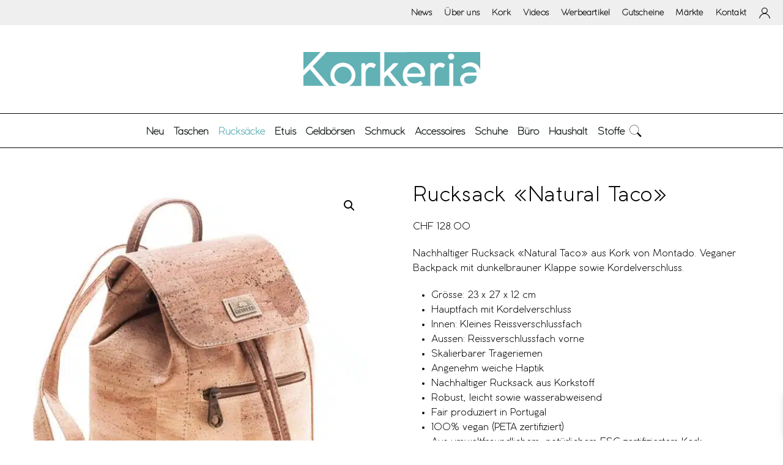

--- FILE ---
content_type: text/html; charset=UTF-8
request_url: https://www.korkeria.ch/produkt/nachhaltiger-rucksack-golden-mapa-aus-kork/
body_size: 77559
content:
<!DOCTYPE html>
<html lang="de-CH">
    <head>
        <meta charset="UTF-8">
        <meta name="viewport" content="width=device-width, initial-scale=1">
                <meta name='robots' content='index, follow, max-image-preview:large, max-snippet:-1, max-video-preview:-1' />

<!-- Google Tag Manager for WordPress by gtm4wp.com -->
<script data-cfasync="false" data-pagespeed-no-defer>
	var gtm4wp_datalayer_name = "dataLayer";
	var dataLayer = dataLayer || [];
</script>
<!-- End Google Tag Manager for WordPress by gtm4wp.com -->
	<!-- This site is optimized with the Yoast SEO Premium plugin v26.7 (Yoast SEO v26.7) - https://yoast.com/wordpress/plugins/seo/ -->
	<title>Nachhaltiger Rucksack «Natural Taco» aus Kork von Montado</title>
	<meta name="description" content="Nachhaltiger Rucksack «Natural Taco» aus Kork von Montado. Veganer Backpack mit dunkelbrauner Klappe sowie Kordelverschluss." />
	<link rel="canonical" href="https://www.korkeria.ch/produkt/nachhaltiger-rucksack-golden-mapa-aus-kork/" />
	<meta property="og:locale" content="de_DE" />
	<meta property="og:type" content="product" />
	<meta property="og:title" content="Rucksack «Natural Taco»" />
	<meta property="og:description" content="Nachhaltiger Rucksack «Natural Taco» aus Kork von Montado. Veganer Backpack mit dunkelbrauner Klappe sowie Kordelverschluss.   Grösse: 23 x 27 x 12 cm  Hauptfach mit Kordelverschluss  Innen: Kleines Reissverschlussfach  Aussen: Reissverschlussfach vorne  Skalierbarer Trageriemen  Angenehm weiche Haptik  Nachhaltiger Rucksack aus Korkstoff  Robust, leicht sowie wasserabweisend  Fair produziert in Portugal  100% vegan (PETA zertifiziert)  Aus umweltfreundlichem, natürlichem FSC zertifiziertem Kork" />
	<meta property="og:url" content="https://www.korkeria.ch/produkt/nachhaltiger-rucksack-golden-mapa-aus-kork/" />
	<meta property="og:site_name" content="Korkeria" />
	<meta property="article:modified_time" content="2025-12-06T22:08:36+00:00" />
	<meta property="og:image" content="https://www.korkeria.ch/wp-content/uploads/Nachhaltiger-Rucksack-Golden-Mapa-aus-Kork-9.jpg" />
	<meta property="og:image:width" content="1050" />
	<meta property="og:image:height" content="1050" />
	<meta property="og:image:type" content="image/jpeg" /><meta property="og:image" content="https://www.korkeria.ch/wp-content/uploads/Nachhaltiger-Rucksack-Golden-Mapa-aus-Kork-8.jpg" />
	<meta property="og:image:width" content="1050" />
	<meta property="og:image:height" content="1050" />
	<meta property="og:image:type" content="image/jpeg" /><meta property="og:image" content="https://www.korkeria.ch/wp-content/uploads/Nachhaltiger-Rucksack-aus-Kork-Parquet-6.jpg" />
	<meta property="og:image:width" content="1020" />
	<meta property="og:image:height" content="1019" />
	<meta property="og:image:type" content="image/jpeg" /><meta property="og:image" content="https://www.korkeria.ch/wp-content/uploads/Nachhaltiger-Rucksack-Natural-Taco-aus-Kork11.jpg" />
	<meta property="og:image:width" content="1200" />
	<meta property="og:image:height" content="1200" />
	<meta property="og:image:type" content="image/jpeg" />
	<meta name="twitter:card" content="summary_large_image" />
	<meta name="twitter:label1" content="Price" />
	<meta name="twitter:data1" content="&#067;&#072;&#070;&nbsp;128.00" />
	<meta name="twitter:label2" content="Availability" />
	<meta name="twitter:data2" content="Out of stock" />
	<script type="application/ld+json" class="yoast-schema-graph">{"@context":"https://schema.org","@graph":[{"@type":["WebPage","ItemPage"],"@id":"https://www.korkeria.ch/produkt/nachhaltiger-rucksack-golden-mapa-aus-kork/","url":"https://www.korkeria.ch/produkt/nachhaltiger-rucksack-golden-mapa-aus-kork/","name":"Nachhaltiger Rucksack «Natural Taco» aus Kork von Montado","isPartOf":{"@id":"https://www.korkeria.ch/#website"},"primaryImageOfPage":{"@id":"https://www.korkeria.ch/produkt/nachhaltiger-rucksack-golden-mapa-aus-kork/#primaryimage"},"image":{"@id":"https://www.korkeria.ch/produkt/nachhaltiger-rucksack-golden-mapa-aus-kork/#primaryimage"},"thumbnailUrl":"https://www.korkeria.ch/wp-content/uploads/Nachhaltiger-Rucksack-Golden-Mapa-aus-Kork-9.jpg","description":"Nachhaltiger Rucksack «Natural Taco» aus Kork von Montado. Veganer Backpack mit dunkelbrauner Klappe sowie Kordelverschluss.","breadcrumb":{"@id":"https://www.korkeria.ch/produkt/nachhaltiger-rucksack-golden-mapa-aus-kork/#breadcrumb"},"inLanguage":"de-CH","potentialAction":{"@type":"BuyAction","target":"https://www.korkeria.ch/produkt/nachhaltiger-rucksack-golden-mapa-aus-kork/"}},{"@type":"ImageObject","inLanguage":"de-CH","@id":"https://www.korkeria.ch/produkt/nachhaltiger-rucksack-golden-mapa-aus-kork/#primaryimage","url":"https://www.korkeria.ch/wp-content/uploads/Nachhaltiger-Rucksack-Golden-Mapa-aus-Kork-9.jpg","contentUrl":"https://www.korkeria.ch/wp-content/uploads/Nachhaltiger-Rucksack-Golden-Mapa-aus-Kork-9.jpg","width":1050,"height":1050,"caption":"Nachhaltiger Rucksack «Golden Mapa» aus Kork"},{"@type":"BreadcrumbList","@id":"https://www.korkeria.ch/produkt/nachhaltiger-rucksack-golden-mapa-aus-kork/#breadcrumb","itemListElement":[{"@type":"ListItem","position":1,"name":"Home","item":"https://www.korkeria.ch/"},{"@type":"ListItem","position":2,"name":"Alle Produkte","item":"https://www.korkeria.ch/shop/"},{"@type":"ListItem","position":3,"name":"Rucksack «Natural Taco»"}]},{"@type":"WebSite","@id":"https://www.korkeria.ch/#website","url":"https://www.korkeria.ch/","name":"Korkeria","description":"Aus Kork. Für Dich.","publisher":{"@id":"https://www.korkeria.ch/#organization"},"potentialAction":[{"@type":"SearchAction","target":{"@type":"EntryPoint","urlTemplate":"https://www.korkeria.ch/?s={search_term_string}"},"query-input":{"@type":"PropertyValueSpecification","valueRequired":true,"valueName":"search_term_string"}}],"inLanguage":"de-CH"},{"@type":"Organization","@id":"https://www.korkeria.ch/#organization","name":"Korkeria – Produkte aus Kork","url":"https://www.korkeria.ch/","logo":{"@type":"ImageObject","inLanguage":"de-CH","@id":"https://www.korkeria.ch/#/schema/logo/image/","url":"https://www.korkeria.ch/wp-content/uploads/logo_korkeria.svg","contentUrl":"https://www.korkeria.ch/wp-content/uploads/logo_korkeria.svg","width":1,"height":1,"caption":"Korkeria – Produkte aus Kork"},"image":{"@id":"https://www.korkeria.ch/#/schema/logo/image/"},"sameAs":["https://www.facebook.com/korkeria","https://www.instagram.com/korkeria.ch/"]}]}</script>
	<meta property="product:brand" content="Montado" />
	<meta property="product:price:amount" content="128.00" />
	<meta property="product:price:currency" content="CHF" />
	<meta property="og:availability" content="out of stock" />
	<meta property="product:availability" content="out of stock" />
	<meta property="product:retailer_item_id" content="461C266 natural/taco" />
	<meta property="product:condition" content="new" />
	<!-- / Yoast SEO Premium plugin. -->


<link rel='dns-prefetch' href='//capi-automation.s3.us-east-2.amazonaws.com' />
<link rel="alternate" type="application/rss+xml" title="Korkeria &raquo; Feed" href="https://www.korkeria.ch/feed/" />
<link rel="alternate" type="application/rss+xml" title="Korkeria &raquo; Kommentar-Feed" href="https://www.korkeria.ch/comments/feed/" />
<link rel="alternate" type="application/rss+xml" title="Korkeria &raquo; Rucksack «Natural Taco»-Kommentar-Feed" href="https://www.korkeria.ch/produkt/nachhaltiger-rucksack-golden-mapa-aus-kork/feed/" />
<link rel="alternate" title="oEmbed (JSON)" type="application/json+oembed" href="https://www.korkeria.ch/wp-json/oembed/1.0/embed?url=https%3A%2F%2Fwww.korkeria.ch%2Fprodukt%2Fnachhaltiger-rucksack-golden-mapa-aus-kork%2F" />
<link rel="alternate" title="oEmbed (XML)" type="text/xml+oembed" href="https://www.korkeria.ch/wp-json/oembed/1.0/embed?url=https%3A%2F%2Fwww.korkeria.ch%2Fprodukt%2Fnachhaltiger-rucksack-golden-mapa-aus-kork%2F&#038;format=xml" />
<link rel='stylesheet' id='easy-autocomplete-css' href='https://www.korkeria.ch/wp-content/plugins/woocommerce-products-filter/js/easy-autocomplete/easy-autocomplete.min.css?ver=3.3.7.4' media='all' />
<link rel='stylesheet' id='easy-autocomplete-theme-css' href='https://www.korkeria.ch/wp-content/plugins/woocommerce-products-filter/js/easy-autocomplete/easy-autocomplete.themes.min.css?ver=3.3.7.4' media='all' />
<style id='wp-emoji-styles-inline-css'>

	img.wp-smiley, img.emoji {
		display: inline !important;
		border: none !important;
		box-shadow: none !important;
		height: 1em !important;
		width: 1em !important;
		margin: 0 0.07em !important;
		vertical-align: -0.1em !important;
		background: none !important;
		padding: 0 !important;
	}
/*# sourceURL=wp-emoji-styles-inline-css */
</style>
<style id='wp-block-library-inline-css'>
:root{--wp-block-synced-color:#7a00df;--wp-block-synced-color--rgb:122,0,223;--wp-bound-block-color:var(--wp-block-synced-color);--wp-editor-canvas-background:#ddd;--wp-admin-theme-color:#007cba;--wp-admin-theme-color--rgb:0,124,186;--wp-admin-theme-color-darker-10:#006ba1;--wp-admin-theme-color-darker-10--rgb:0,107,160.5;--wp-admin-theme-color-darker-20:#005a87;--wp-admin-theme-color-darker-20--rgb:0,90,135;--wp-admin-border-width-focus:2px}@media (min-resolution:192dpi){:root{--wp-admin-border-width-focus:1.5px}}.wp-element-button{cursor:pointer}:root .has-very-light-gray-background-color{background-color:#eee}:root .has-very-dark-gray-background-color{background-color:#313131}:root .has-very-light-gray-color{color:#eee}:root .has-very-dark-gray-color{color:#313131}:root .has-vivid-green-cyan-to-vivid-cyan-blue-gradient-background{background:linear-gradient(135deg,#00d084,#0693e3)}:root .has-purple-crush-gradient-background{background:linear-gradient(135deg,#34e2e4,#4721fb 50%,#ab1dfe)}:root .has-hazy-dawn-gradient-background{background:linear-gradient(135deg,#faaca8,#dad0ec)}:root .has-subdued-olive-gradient-background{background:linear-gradient(135deg,#fafae1,#67a671)}:root .has-atomic-cream-gradient-background{background:linear-gradient(135deg,#fdd79a,#004a59)}:root .has-nightshade-gradient-background{background:linear-gradient(135deg,#330968,#31cdcf)}:root .has-midnight-gradient-background{background:linear-gradient(135deg,#020381,#2874fc)}:root{--wp--preset--font-size--normal:16px;--wp--preset--font-size--huge:42px}.has-regular-font-size{font-size:1em}.has-larger-font-size{font-size:2.625em}.has-normal-font-size{font-size:var(--wp--preset--font-size--normal)}.has-huge-font-size{font-size:var(--wp--preset--font-size--huge)}.has-text-align-center{text-align:center}.has-text-align-left{text-align:left}.has-text-align-right{text-align:right}.has-fit-text{white-space:nowrap!important}#end-resizable-editor-section{display:none}.aligncenter{clear:both}.items-justified-left{justify-content:flex-start}.items-justified-center{justify-content:center}.items-justified-right{justify-content:flex-end}.items-justified-space-between{justify-content:space-between}.screen-reader-text{border:0;clip-path:inset(50%);height:1px;margin:-1px;overflow:hidden;padding:0;position:absolute;width:1px;word-wrap:normal!important}.screen-reader-text:focus{background-color:#ddd;clip-path:none;color:#444;display:block;font-size:1em;height:auto;left:5px;line-height:normal;padding:15px 23px 14px;text-decoration:none;top:5px;width:auto;z-index:100000}html :where(.has-border-color){border-style:solid}html :where([style*=border-top-color]){border-top-style:solid}html :where([style*=border-right-color]){border-right-style:solid}html :where([style*=border-bottom-color]){border-bottom-style:solid}html :where([style*=border-left-color]){border-left-style:solid}html :where([style*=border-width]){border-style:solid}html :where([style*=border-top-width]){border-top-style:solid}html :where([style*=border-right-width]){border-right-style:solid}html :where([style*=border-bottom-width]){border-bottom-style:solid}html :where([style*=border-left-width]){border-left-style:solid}html :where(img[class*=wp-image-]){height:auto;max-width:100%}:where(figure){margin:0 0 1em}html :where(.is-position-sticky){--wp-admin--admin-bar--position-offset:var(--wp-admin--admin-bar--height,0px)}@media screen and (max-width:600px){html :where(.is-position-sticky){--wp-admin--admin-bar--position-offset:0px}}

/*# sourceURL=wp-block-library-inline-css */
</style><link rel='stylesheet' id='wc-blocks-style-css' href='https://www.korkeria.ch/wp-content/plugins/woocommerce/assets/client/blocks/wc-blocks.css?ver=wc-10.4.3' media='all' />
<style id='global-styles-inline-css'>
:root{--wp--preset--aspect-ratio--square: 1;--wp--preset--aspect-ratio--4-3: 4/3;--wp--preset--aspect-ratio--3-4: 3/4;--wp--preset--aspect-ratio--3-2: 3/2;--wp--preset--aspect-ratio--2-3: 2/3;--wp--preset--aspect-ratio--16-9: 16/9;--wp--preset--aspect-ratio--9-16: 9/16;--wp--preset--color--black: #000000;--wp--preset--color--cyan-bluish-gray: #abb8c3;--wp--preset--color--white: #ffffff;--wp--preset--color--pale-pink: #f78da7;--wp--preset--color--vivid-red: #cf2e2e;--wp--preset--color--luminous-vivid-orange: #ff6900;--wp--preset--color--luminous-vivid-amber: #fcb900;--wp--preset--color--light-green-cyan: #7bdcb5;--wp--preset--color--vivid-green-cyan: #00d084;--wp--preset--color--pale-cyan-blue: #8ed1fc;--wp--preset--color--vivid-cyan-blue: #0693e3;--wp--preset--color--vivid-purple: #9b51e0;--wp--preset--gradient--vivid-cyan-blue-to-vivid-purple: linear-gradient(135deg,rgb(6,147,227) 0%,rgb(155,81,224) 100%);--wp--preset--gradient--light-green-cyan-to-vivid-green-cyan: linear-gradient(135deg,rgb(122,220,180) 0%,rgb(0,208,130) 100%);--wp--preset--gradient--luminous-vivid-amber-to-luminous-vivid-orange: linear-gradient(135deg,rgb(252,185,0) 0%,rgb(255,105,0) 100%);--wp--preset--gradient--luminous-vivid-orange-to-vivid-red: linear-gradient(135deg,rgb(255,105,0) 0%,rgb(207,46,46) 100%);--wp--preset--gradient--very-light-gray-to-cyan-bluish-gray: linear-gradient(135deg,rgb(238,238,238) 0%,rgb(169,184,195) 100%);--wp--preset--gradient--cool-to-warm-spectrum: linear-gradient(135deg,rgb(74,234,220) 0%,rgb(151,120,209) 20%,rgb(207,42,186) 40%,rgb(238,44,130) 60%,rgb(251,105,98) 80%,rgb(254,248,76) 100%);--wp--preset--gradient--blush-light-purple: linear-gradient(135deg,rgb(255,206,236) 0%,rgb(152,150,240) 100%);--wp--preset--gradient--blush-bordeaux: linear-gradient(135deg,rgb(254,205,165) 0%,rgb(254,45,45) 50%,rgb(107,0,62) 100%);--wp--preset--gradient--luminous-dusk: linear-gradient(135deg,rgb(255,203,112) 0%,rgb(199,81,192) 50%,rgb(65,88,208) 100%);--wp--preset--gradient--pale-ocean: linear-gradient(135deg,rgb(255,245,203) 0%,rgb(182,227,212) 50%,rgb(51,167,181) 100%);--wp--preset--gradient--electric-grass: linear-gradient(135deg,rgb(202,248,128) 0%,rgb(113,206,126) 100%);--wp--preset--gradient--midnight: linear-gradient(135deg,rgb(2,3,129) 0%,rgb(40,116,252) 100%);--wp--preset--font-size--small: 13px;--wp--preset--font-size--medium: 20px;--wp--preset--font-size--large: 36px;--wp--preset--font-size--x-large: 42px;--wp--preset--spacing--20: 0.44rem;--wp--preset--spacing--30: 0.67rem;--wp--preset--spacing--40: 1rem;--wp--preset--spacing--50: 1.5rem;--wp--preset--spacing--60: 2.25rem;--wp--preset--spacing--70: 3.38rem;--wp--preset--spacing--80: 5.06rem;--wp--preset--shadow--natural: 6px 6px 9px rgba(0, 0, 0, 0.2);--wp--preset--shadow--deep: 12px 12px 50px rgba(0, 0, 0, 0.4);--wp--preset--shadow--sharp: 6px 6px 0px rgba(0, 0, 0, 0.2);--wp--preset--shadow--outlined: 6px 6px 0px -3px rgb(255, 255, 255), 6px 6px rgb(0, 0, 0);--wp--preset--shadow--crisp: 6px 6px 0px rgb(0, 0, 0);}:where(.is-layout-flex){gap: 0.5em;}:where(.is-layout-grid){gap: 0.5em;}body .is-layout-flex{display: flex;}.is-layout-flex{flex-wrap: wrap;align-items: center;}.is-layout-flex > :is(*, div){margin: 0;}body .is-layout-grid{display: grid;}.is-layout-grid > :is(*, div){margin: 0;}:where(.wp-block-columns.is-layout-flex){gap: 2em;}:where(.wp-block-columns.is-layout-grid){gap: 2em;}:where(.wp-block-post-template.is-layout-flex){gap: 1.25em;}:where(.wp-block-post-template.is-layout-grid){gap: 1.25em;}.has-black-color{color: var(--wp--preset--color--black) !important;}.has-cyan-bluish-gray-color{color: var(--wp--preset--color--cyan-bluish-gray) !important;}.has-white-color{color: var(--wp--preset--color--white) !important;}.has-pale-pink-color{color: var(--wp--preset--color--pale-pink) !important;}.has-vivid-red-color{color: var(--wp--preset--color--vivid-red) !important;}.has-luminous-vivid-orange-color{color: var(--wp--preset--color--luminous-vivid-orange) !important;}.has-luminous-vivid-amber-color{color: var(--wp--preset--color--luminous-vivid-amber) !important;}.has-light-green-cyan-color{color: var(--wp--preset--color--light-green-cyan) !important;}.has-vivid-green-cyan-color{color: var(--wp--preset--color--vivid-green-cyan) !important;}.has-pale-cyan-blue-color{color: var(--wp--preset--color--pale-cyan-blue) !important;}.has-vivid-cyan-blue-color{color: var(--wp--preset--color--vivid-cyan-blue) !important;}.has-vivid-purple-color{color: var(--wp--preset--color--vivid-purple) !important;}.has-black-background-color{background-color: var(--wp--preset--color--black) !important;}.has-cyan-bluish-gray-background-color{background-color: var(--wp--preset--color--cyan-bluish-gray) !important;}.has-white-background-color{background-color: var(--wp--preset--color--white) !important;}.has-pale-pink-background-color{background-color: var(--wp--preset--color--pale-pink) !important;}.has-vivid-red-background-color{background-color: var(--wp--preset--color--vivid-red) !important;}.has-luminous-vivid-orange-background-color{background-color: var(--wp--preset--color--luminous-vivid-orange) !important;}.has-luminous-vivid-amber-background-color{background-color: var(--wp--preset--color--luminous-vivid-amber) !important;}.has-light-green-cyan-background-color{background-color: var(--wp--preset--color--light-green-cyan) !important;}.has-vivid-green-cyan-background-color{background-color: var(--wp--preset--color--vivid-green-cyan) !important;}.has-pale-cyan-blue-background-color{background-color: var(--wp--preset--color--pale-cyan-blue) !important;}.has-vivid-cyan-blue-background-color{background-color: var(--wp--preset--color--vivid-cyan-blue) !important;}.has-vivid-purple-background-color{background-color: var(--wp--preset--color--vivid-purple) !important;}.has-black-border-color{border-color: var(--wp--preset--color--black) !important;}.has-cyan-bluish-gray-border-color{border-color: var(--wp--preset--color--cyan-bluish-gray) !important;}.has-white-border-color{border-color: var(--wp--preset--color--white) !important;}.has-pale-pink-border-color{border-color: var(--wp--preset--color--pale-pink) !important;}.has-vivid-red-border-color{border-color: var(--wp--preset--color--vivid-red) !important;}.has-luminous-vivid-orange-border-color{border-color: var(--wp--preset--color--luminous-vivid-orange) !important;}.has-luminous-vivid-amber-border-color{border-color: var(--wp--preset--color--luminous-vivid-amber) !important;}.has-light-green-cyan-border-color{border-color: var(--wp--preset--color--light-green-cyan) !important;}.has-vivid-green-cyan-border-color{border-color: var(--wp--preset--color--vivid-green-cyan) !important;}.has-pale-cyan-blue-border-color{border-color: var(--wp--preset--color--pale-cyan-blue) !important;}.has-vivid-cyan-blue-border-color{border-color: var(--wp--preset--color--vivid-cyan-blue) !important;}.has-vivid-purple-border-color{border-color: var(--wp--preset--color--vivid-purple) !important;}.has-vivid-cyan-blue-to-vivid-purple-gradient-background{background: var(--wp--preset--gradient--vivid-cyan-blue-to-vivid-purple) !important;}.has-light-green-cyan-to-vivid-green-cyan-gradient-background{background: var(--wp--preset--gradient--light-green-cyan-to-vivid-green-cyan) !important;}.has-luminous-vivid-amber-to-luminous-vivid-orange-gradient-background{background: var(--wp--preset--gradient--luminous-vivid-amber-to-luminous-vivid-orange) !important;}.has-luminous-vivid-orange-to-vivid-red-gradient-background{background: var(--wp--preset--gradient--luminous-vivid-orange-to-vivid-red) !important;}.has-very-light-gray-to-cyan-bluish-gray-gradient-background{background: var(--wp--preset--gradient--very-light-gray-to-cyan-bluish-gray) !important;}.has-cool-to-warm-spectrum-gradient-background{background: var(--wp--preset--gradient--cool-to-warm-spectrum) !important;}.has-blush-light-purple-gradient-background{background: var(--wp--preset--gradient--blush-light-purple) !important;}.has-blush-bordeaux-gradient-background{background: var(--wp--preset--gradient--blush-bordeaux) !important;}.has-luminous-dusk-gradient-background{background: var(--wp--preset--gradient--luminous-dusk) !important;}.has-pale-ocean-gradient-background{background: var(--wp--preset--gradient--pale-ocean) !important;}.has-electric-grass-gradient-background{background: var(--wp--preset--gradient--electric-grass) !important;}.has-midnight-gradient-background{background: var(--wp--preset--gradient--midnight) !important;}.has-small-font-size{font-size: var(--wp--preset--font-size--small) !important;}.has-medium-font-size{font-size: var(--wp--preset--font-size--medium) !important;}.has-large-font-size{font-size: var(--wp--preset--font-size--large) !important;}.has-x-large-font-size{font-size: var(--wp--preset--font-size--x-large) !important;}
/*# sourceURL=global-styles-inline-css */
</style>

<style id='classic-theme-styles-inline-css'>
/*! This file is auto-generated */
.wp-block-button__link{color:#fff;background-color:#32373c;border-radius:9999px;box-shadow:none;text-decoration:none;padding:calc(.667em + 2px) calc(1.333em + 2px);font-size:1.125em}.wp-block-file__button{background:#32373c;color:#fff;text-decoration:none}
/*# sourceURL=/wp-includes/css/classic-themes.min.css */
</style>
<link rel='stylesheet' id='magniimage-css-css' href='https://www.korkeria.ch/wp-content/plugins/magni-image-flip-for-woocommerce/assets/css/magniimage.css?ver=6.9' media='all' />
<style id='magniimage-css-inline-css'>
.imgsliderdots span.cycle-pager-active { color: #100e0e;}
                    .imgflipdots span.cycle-pager-active { color: #100e0e;}
                    .imgfadedots span.cycle-pager-active { color: #100e0e;}
                    .imgsliderdots span { color: #b2b2ad;}
                    .imgflipdots span { color: #b2b2ad;}
                    .imgfadedots span { color: #b2b2ad;}.imgsliderdots { text-align: left; left: 5px; top: -15px;}
                      .imgflipdots { text-align: left; left: 5px; top: -15px;}
                      .imgfadedots { text-align: left; left: 5px; top: -15px;}
/*# sourceURL=magniimage-css-inline-css */
</style>
<link rel='stylesheet' id='woof-css' href='https://www.korkeria.ch/wp-content/plugins/woocommerce-products-filter/css/front.css?ver=3.3.7.4' media='all' />
<style id='woof-inline-css'>

.woof_products_top_panel li span, .woof_products_top_panel2 li span{background: url(https://www.korkeria.ch/wp-content/plugins/woocommerce-products-filter/img/delete.png);background-size: 14px 14px;background-repeat: no-repeat;background-position: right;}
.woof_show_auto_form,.woof_hide_auto_form{ background-image: url('https://www.korkeria.ch/wp-content/uploads/Filter_Korkeria-150x150.png'); }
.woof_edit_view{
                    display: none;
                }
.woof_show_auto_form, .woof_hide_auto_form {
    width: 100%;
    height: 32px;
    display: block;
    background-repeat: no-repeat;
    text-align: center;
    background-size: contain;
    background-position: center center;
}

/*# sourceURL=woof-inline-css */
</style>
<link rel='stylesheet' id='chosen-drop-down-css' href='https://www.korkeria.ch/wp-content/plugins/woocommerce-products-filter/js/chosen/chosen.min.css?ver=3.3.7.4' media='all' />
<link rel='stylesheet' id='woof_by_author_html_items-css' href='https://www.korkeria.ch/wp-content/plugins/woocommerce-products-filter/ext/by_author/css/by_author.css?ver=3.3.7.4' media='all' />
<link rel='stylesheet' id='woof_by_backorder_html_items-css' href='https://www.korkeria.ch/wp-content/plugins/woocommerce-products-filter/ext/by_backorder/css/by_backorder.css?ver=3.3.7.4' media='all' />
<link rel='stylesheet' id='woof_by_instock_html_items-css' href='https://www.korkeria.ch/wp-content/plugins/woocommerce-products-filter/ext/by_instock/css/by_instock.css?ver=3.3.7.4' media='all' />
<link rel='stylesheet' id='woof_by_onsales_html_items-css' href='https://www.korkeria.ch/wp-content/plugins/woocommerce-products-filter/ext/by_onsales/css/by_onsales.css?ver=3.3.7.4' media='all' />
<link rel='stylesheet' id='woof_by_sku_html_items-css' href='https://www.korkeria.ch/wp-content/plugins/woocommerce-products-filter/ext/by_sku/css/by_sku.css?ver=3.3.7.4' media='all' />
<link rel='stylesheet' id='woof_by_text_html_items-css' href='https://www.korkeria.ch/wp-content/plugins/woocommerce-products-filter/ext/by_text/assets/css/front.css?ver=3.3.7.4' media='all' />
<link rel='stylesheet' id='woof_color_html_items-css' href='https://www.korkeria.ch/wp-content/plugins/woocommerce-products-filter/ext/color/css/html_types/color.css?ver=3.3.7.4' media='all' />
<link rel='stylesheet' id='woof_image_html_items-css' href='https://www.korkeria.ch/wp-content/plugins/woocommerce-products-filter/ext/image/css/html_types/image.css?ver=3.3.7.4' media='all' />
<link rel='stylesheet' id='woof_label_html_items-css' href='https://www.korkeria.ch/wp-content/plugins/woocommerce-products-filter/ext/label/css/html_types/label.css?ver=3.3.7.4' media='all' />
<link rel='stylesheet' id='woof_quick_search_html_items-css' href='https://www.korkeria.ch/wp-content/plugins/woocommerce-products-filter/ext/quick_search/css/quick_search.css?ver=3.3.7.4' media='all' />
<link rel='stylesheet' id='woof_select_hierarchy_html_items-css' href='https://www.korkeria.ch/wp-content/plugins/woocommerce-products-filter/ext/select_hierarchy/css/html_types/select_hierarchy.css?ver=3.3.7.4' media='all' />
<link rel='stylesheet' id='woof_select_radio_check_html_items-css' href='https://www.korkeria.ch/wp-content/plugins/woocommerce-products-filter/ext/select_radio_check/css/html_types/select_radio_check.css?ver=3.3.7.4' media='all' />
<link rel='stylesheet' id='woof_slider_html_items-css' href='https://www.korkeria.ch/wp-content/plugins/woocommerce-products-filter/ext/slider/css/html_types/slider.css?ver=3.3.7.4' media='all' />
<link rel='stylesheet' id='woof_sd_html_items_checkbox-css' href='https://www.korkeria.ch/wp-content/plugins/woocommerce-products-filter/ext/smart_designer/css/elements/checkbox.css?ver=3.3.7.4' media='all' />
<link rel='stylesheet' id='woof_sd_html_items_radio-css' href='https://www.korkeria.ch/wp-content/plugins/woocommerce-products-filter/ext/smart_designer/css/elements/radio.css?ver=3.3.7.4' media='all' />
<link rel='stylesheet' id='woof_sd_html_items_switcher-css' href='https://www.korkeria.ch/wp-content/plugins/woocommerce-products-filter/ext/smart_designer/css/elements/switcher.css?ver=3.3.7.4' media='all' />
<link rel='stylesheet' id='woof_sd_html_items_color-css' href='https://www.korkeria.ch/wp-content/plugins/woocommerce-products-filter/ext/smart_designer/css/elements/color.css?ver=3.3.7.4' media='all' />
<link rel='stylesheet' id='woof_sd_html_items_tooltip-css' href='https://www.korkeria.ch/wp-content/plugins/woocommerce-products-filter/ext/smart_designer/css/tooltip.css?ver=3.3.7.4' media='all' />
<link rel='stylesheet' id='woof_sd_html_items_front-css' href='https://www.korkeria.ch/wp-content/plugins/woocommerce-products-filter/ext/smart_designer/css/front.css?ver=3.3.7.4' media='all' />
<link rel='stylesheet' id='woof-switcher23-css' href='https://www.korkeria.ch/wp-content/plugins/woocommerce-products-filter/css/switcher.css?ver=3.3.7.4' media='all' />
<link rel='stylesheet' id='photoswipe-css' href='https://www.korkeria.ch/wp-content/plugins/woocommerce/assets/css/photoswipe/photoswipe.min.css?ver=10.4.3' media='all' />
<link rel='stylesheet' id='photoswipe-default-skin-css' href='https://www.korkeria.ch/wp-content/plugins/woocommerce/assets/css/photoswipe/default-skin/default-skin.min.css?ver=10.4.3' media='all' />
<style id='woocommerce-inline-inline-css'>
.woocommerce form .form-row .required { visibility: visible; }
/*# sourceURL=woocommerce-inline-inline-css */
</style>
<link rel='stylesheet' id='xml-for-google-merchant-center-css' href='https://www.korkeria.ch/wp-content/plugins/xml-for-google-merchant-center/public/css/xfgmc-public.css?ver=4.0.10' media='all' />
<link rel='stylesheet' id='aws-pro-style-css' href='https://www.korkeria.ch/wp-content/plugins/advanced-woo-search-pro/assets/css/common.min.css?ver=pro3.51' media='all' />
<link rel='stylesheet' id='xoo-wsc-fonts-css' href='https://www.korkeria.ch/wp-content/plugins/side-cart-woocommerce/assets/css/xoo-wsc-fonts.css?ver=2.7.2' media='all' />
<link rel='stylesheet' id='xoo-wsc-style-css' href='https://www.korkeria.ch/wp-content/plugins/side-cart-woocommerce/assets/css/xoo-wsc-style.css?ver=2.7.2' media='all' />
<style id='xoo-wsc-style-inline-css'>




.xoo-wsc-ft-buttons-cont a.xoo-wsc-ft-btn, .xoo-wsc-container .xoo-wsc-btn {
	background-color: #000000;
	color: #ffffff;
	border: 2px solid #ffffff;
	padding: 10px 20px;
}

.xoo-wsc-ft-buttons-cont a.xoo-wsc-ft-btn:hover, .xoo-wsc-container .xoo-wsc-btn:hover {
	background-color: #ffffff;
	color: #000000;
	border: 2px solid #000000;
}

 

.xoo-wsc-footer{
	background-color: #ffffff;
	color: #000000;
	padding: 10px 20px;
	box-shadow: 0 -5px 10px #0000001a;
}

.xoo-wsc-footer, .xoo-wsc-footer a, .xoo-wsc-footer .amount{
	font-size: 18px;
}

.xoo-wsc-btn .amount{
	color: #ffffff}

.xoo-wsc-btn:hover .amount{
	color: #000000;
}

.xoo-wsc-ft-buttons-cont{
	grid-template-columns: auto;
}

.xoo-wsc-basket{
	bottom: 10px;
	right: 10px;
	background-color: #ffffff;
	color: #030000;
	box-shadow: 0 1px 4px 0;
	border-radius: 50%;
	display: none;
	width: 60px;
	height: 60px;
}


.xoo-wsc-bki{
	font-size: 24px}

.xoo-wsc-items-count{
	top: -9px;
	left: -8px;
}

.xoo-wsc-items-count, .xoo-wsch-items-count{
	background-color: #61b1b5;
	color: #ffffff;
}

.xoo-wsc-container, .xoo-wsc-slider{
	max-width: 425px;
	right: -425px;
	top: 0;bottom: 0;
	bottom: 0;
	font-family: }


.xoo-wsc-cart-active .xoo-wsc-container, .xoo-wsc-slider-active .xoo-wsc-slider{
	right: 0;
}


.xoo-wsc-cart-active .xoo-wsc-basket{
	right: 425px;
}

.xoo-wsc-slider{
	right: -425px;
}

span.xoo-wsch-close {
    font-size: 16px;
}

	.xoo-wsch-top{
		justify-content: center;
	}
	span.xoo-wsch-close {
	    right: 10px;
	}

.xoo-wsch-text{
	font-size: 25px;
}

.xoo-wsc-header{
	color: #000000;
	background-color: #ffffff;
	border-bottom: 2px solid #eee;
	padding: 15px 15px;
}


.xoo-wsc-body{
	background-color: #ffffff;
}

.xoo-wsc-products:not(.xoo-wsc-pattern-card), .xoo-wsc-products:not(.xoo-wsc-pattern-card) span.amount, .xoo-wsc-products:not(.xoo-wsc-pattern-card) a{
	font-size: 15px;
	color: #000000;
}

.xoo-wsc-products:not(.xoo-wsc-pattern-card) .xoo-wsc-product{
	padding: 20px 15px;
	margin: 0;
	border-radius: 0px;
	box-shadow: 0 0;
	background-color: transparent;
}

.xoo-wsc-sum-col{
	justify-content: center;
}


/** Shortcode **/
.xoo-wsc-sc-count{
	background-color: #000000;
	color: #ffffff;
}

.xoo-wsc-sc-bki{
	font-size: 28px;
	color: #000000;
}
.xoo-wsc-sc-cont{
	color: #000000;
}


.xoo-wsc-product dl.variation {
	display: block;
}


.xoo-wsc-product-cont{
	padding: 10px 10px;
}

.xoo-wsc-products:not(.xoo-wsc-pattern-card) .xoo-wsc-img-col{
	width: 35%;
}

.xoo-wsc-pattern-card .xoo-wsc-img-col img{
	max-width: 100%;
	height: auto;
}

.xoo-wsc-products:not(.xoo-wsc-pattern-card) .xoo-wsc-sum-col{
	width: 65%;
}

.xoo-wsc-pattern-card .xoo-wsc-product-cont{
	width: 50% 
}

@media only screen and (max-width: 600px) {
	.xoo-wsc-pattern-card .xoo-wsc-product-cont  {
		width: 50%;
	}
}


.xoo-wsc-pattern-card .xoo-wsc-product{
	border: 0;
	box-shadow: 0px 10px 15px -12px #0000001a;
}


.xoo-wsc-sm-front{
	background-color: #eee;
}
.xoo-wsc-pattern-card, .xoo-wsc-sm-front{
	border-bottom-left-radius: 5px;
	border-bottom-right-radius: 5px;
}
.xoo-wsc-pattern-card, .xoo-wsc-img-col img, .xoo-wsc-img-col, .xoo-wsc-sm-back-cont{
	border-top-left-radius: 5px;
	border-top-right-radius: 5px;
}
.xoo-wsc-sm-back{
	background-color: #fff;
}
.xoo-wsc-pattern-card, .xoo-wsc-pattern-card a, .xoo-wsc-pattern-card .amount{
	font-size: 15px;
}

.xoo-wsc-sm-front, .xoo-wsc-sm-front a, .xoo-wsc-sm-front .amount{
	color: #000;
}

.xoo-wsc-sm-back, .xoo-wsc-sm-back a, .xoo-wsc-sm-back .amount{
	color: #000;
}


.magictime {
    animation-duration: 0.5s;
}



span.xoo-wsch-items-count{
	height: 20px;
	line-height: 20px;
	width: 20px;
}

span.xoo-wsch-icon{
	font-size: 30px
}

.xoo-wsc-smr-del{
	font-size: 15px
}
/*# sourceURL=xoo-wsc-style-inline-css */
</style>
<link rel='stylesheet' id='wc_stripe_express_checkout_style-css' href='https://www.korkeria.ch/wp-content/plugins/woocommerce-gateway-stripe/build/express-checkout.css?ver=f49792bd42ded7e3e1cb' media='all' />
<link href="https://www.korkeria.ch/wp-content/themes/yootheme-korkeria/css/theme.1.css?ver=1767950534" rel="stylesheet">
<link href="https://www.korkeria.ch/wp-content/themes/yootheme/css/theme.update.css?ver=5.0.2" rel="stylesheet">
<link href="https://www.korkeria.ch/wp-content/themes/yootheme-korkeria/css/custom.css?ver=5.0.2" rel="stylesheet">
<script src="https://www.korkeria.ch/wp-includes/js/jquery/jquery.min.js?ver=3.7.1" id="jquery-core-js"></script>
<script src="https://www.korkeria.ch/wp-includes/js/jquery/jquery-migrate.min.js?ver=3.4.1" id="jquery-migrate-js"></script>
<script src="https://www.korkeria.ch/wp-content/plugins/woocommerce-products-filter/js/easy-autocomplete/jquery.easy-autocomplete.min.js?ver=3.3.7.4" id="easy-autocomplete-js"></script>
<script id="woof-husky-js-extra">
var woof_husky_txt = {"ajax_url":"https://www.korkeria.ch/wp-admin/admin-ajax.php","plugin_uri":"https://www.korkeria.ch/wp-content/plugins/woocommerce-products-filter/ext/by_text/","loader":"https://www.korkeria.ch/wp-content/plugins/woocommerce-products-filter/ext/by_text/assets/img/ajax-loader.gif","not_found":"Nothing found!","prev":"Prev","next":"Next","site_link":"https://www.korkeria.ch","default_data":{"placeholder":"Suche...","behavior":"title_and_content","search_by_full_word":"0","autocomplete":1,"how_to_open_links":"1","taxonomy_compatibility":"0","sku_compatibility":"1","custom_fields":"","search_desc_variant":"1","view_text_length":"10","min_symbols":"3","max_posts":"10","image":"","notes_for_customer":"","template":"","max_open_height":"300","page":0}};
//# sourceURL=woof-husky-js-extra
</script>
<script src="https://www.korkeria.ch/wp-content/plugins/woocommerce-products-filter/ext/by_text/assets/js/husky.js?ver=3.3.7.4" id="woof-husky-js"></script>
<script src="https://www.korkeria.ch/wp-content/plugins/woocommerce/assets/js/jquery-blockui/jquery.blockUI.min.js?ver=2.7.0-wc.10.4.3" id="wc-jquery-blockui-js" defer data-wp-strategy="defer"></script>
<script id="wc-add-to-cart-js-extra">
var wc_add_to_cart_params = {"ajax_url":"/wp-admin/admin-ajax.php","wc_ajax_url":"/?wc-ajax=%%endpoint%%","i18n_view_cart":"Warenkorb anzeigen","cart_url":"https://www.korkeria.ch/warenkorb/","is_cart":"","cart_redirect_after_add":"no"};
//# sourceURL=wc-add-to-cart-js-extra
</script>
<script src="https://www.korkeria.ch/wp-content/plugins/woocommerce/assets/js/frontend/add-to-cart.min.js?ver=10.4.3" id="wc-add-to-cart-js" defer data-wp-strategy="defer"></script>
<script src="https://www.korkeria.ch/wp-content/plugins/woocommerce/assets/js/zoom/jquery.zoom.min.js?ver=1.7.21-wc.10.4.3" id="wc-zoom-js" defer data-wp-strategy="defer"></script>
<script src="https://www.korkeria.ch/wp-content/plugins/woocommerce/assets/js/flexslider/jquery.flexslider.min.js?ver=2.7.2-wc.10.4.3" id="wc-flexslider-js" defer data-wp-strategy="defer"></script>
<script src="https://www.korkeria.ch/wp-content/plugins/woocommerce/assets/js/photoswipe/photoswipe.min.js?ver=4.1.1-wc.10.4.3" id="wc-photoswipe-js" defer data-wp-strategy="defer"></script>
<script src="https://www.korkeria.ch/wp-content/plugins/woocommerce/assets/js/photoswipe/photoswipe-ui-default.min.js?ver=4.1.1-wc.10.4.3" id="wc-photoswipe-ui-default-js" defer data-wp-strategy="defer"></script>
<script id="wc-single-product-js-extra">
var wc_single_product_params = {"i18n_required_rating_text":"Bitte w\u00e4hle eine Bewertung","i18n_rating_options":["1 von 5\u00a0Sternen","2 von 5\u00a0Sternen","3 von 5\u00a0Sternen","4 von 5\u00a0Sternen","5 von 5\u00a0Sternen"],"i18n_product_gallery_trigger_text":"Bildergalerie im Vollbildmodus anzeigen","review_rating_required":"yes","flexslider":{"rtl":false,"animation":"slide","smoothHeight":true,"directionNav":false,"controlNav":"thumbnails","slideshow":false,"animationSpeed":500,"animationLoop":false,"allowOneSlide":false},"zoom_enabled":"1","zoom_options":[],"photoswipe_enabled":"1","photoswipe_options":{"shareEl":false,"closeOnScroll":false,"history":false,"hideAnimationDuration":0,"showAnimationDuration":0},"flexslider_enabled":"1"};
//# sourceURL=wc-single-product-js-extra
</script>
<script src="https://www.korkeria.ch/wp-content/plugins/woocommerce/assets/js/frontend/single-product.min.js?ver=10.4.3" id="wc-single-product-js" defer data-wp-strategy="defer"></script>
<script src="https://www.korkeria.ch/wp-content/plugins/woocommerce/assets/js/js-cookie/js.cookie.min.js?ver=2.1.4-wc.10.4.3" id="wc-js-cookie-js" defer data-wp-strategy="defer"></script>
<script id="woocommerce-js-extra">
var woocommerce_params = {"ajax_url":"/wp-admin/admin-ajax.php","wc_ajax_url":"/?wc-ajax=%%endpoint%%","i18n_password_show":"Passwort anzeigen","i18n_password_hide":"Passwort ausblenden"};
//# sourceURL=woocommerce-js-extra
</script>
<script src="https://www.korkeria.ch/wp-content/plugins/woocommerce/assets/js/frontend/woocommerce.min.js?ver=10.4.3" id="woocommerce-js" defer data-wp-strategy="defer"></script>
<script src="https://www.korkeria.ch/wp-content/plugins/xml-for-google-merchant-center/public/js/xfgmc-public.js?ver=4.0.10" id="xml-for-google-merchant-center-js"></script>
<link rel="https://api.w.org/" href="https://www.korkeria.ch/wp-json/" /><link rel="alternate" title="JSON" type="application/json" href="https://www.korkeria.ch/wp-json/wp/v2/product/10732" /><link rel="EditURI" type="application/rsd+xml" title="RSD" href="https://www.korkeria.ch/xmlrpc.php?rsd" />
<meta name="generator" content="WordPress 6.9" />
<meta name="generator" content="WooCommerce 10.4.3" />
<link rel='shortlink' href='https://www.korkeria.ch/?p=10732' />

<!-- This website runs the Product Feed PRO for WooCommerce by AdTribes.io plugin - version woocommercesea_option_installed_version -->
    <style>.product_meta>span{display:block;}</style>
    
<!-- Google Tag Manager for WordPress by gtm4wp.com -->
<!-- GTM Container placement set to footer -->
<script data-cfasync="false" data-pagespeed-no-defer>
	var dataLayer_content = {"pagePostType":"product","pagePostType2":"single-product","pagePostAuthor":"Migi Keck"};
	dataLayer.push( dataLayer_content );
</script>
<script data-cfasync="false" data-pagespeed-no-defer>
(function(w,d,s,l,i){w[l]=w[l]||[];w[l].push({'gtm.start':
new Date().getTime(),event:'gtm.js'});var f=d.getElementsByTagName(s)[0],
j=d.createElement(s),dl=l!='dataLayer'?'&l='+l:'';j.async=true;j.src=
'//www.googletagmanager.com/gtm.js?id='+i+dl;f.parentNode.insertBefore(j,f);
})(window,document,'script','dataLayer','GTM-TM74PKJ');
</script>
<!-- End Google Tag Manager for WordPress by gtm4wp.com -->
<!-- This website runs the Product Feed ELITE for WooCommerce by AdTribes.io plugin -->
<link rel="icon" href="/wp-content/uploads/favicon.png" sizes="any">
<link rel="apple-touch-icon" href="/wp-content/uploads/apple_touch_icon.png">	<noscript><style>.woocommerce-product-gallery{ opacity: 1 !important; }</style></noscript>
				<script  type="text/javascript">
				!function(f,b,e,v,n,t,s){if(f.fbq)return;n=f.fbq=function(){n.callMethod?
					n.callMethod.apply(n,arguments):n.queue.push(arguments)};if(!f._fbq)f._fbq=n;
					n.push=n;n.loaded=!0;n.version='2.0';n.queue=[];t=b.createElement(e);t.async=!0;
					t.src=v;s=b.getElementsByTagName(e)[0];s.parentNode.insertBefore(t,s)}(window,
					document,'script','https://connect.facebook.net/en_US/fbevents.js');
			</script>
			<!-- WooCommerce Facebook Integration Begin -->
			<script  type="text/javascript">

				fbq('init', '1459727034176092', {}, {
    "agent": "woocommerce_6-10.4.3-3.5.15"
});

				document.addEventListener( 'DOMContentLoaded', function() {
					// Insert placeholder for events injected when a product is added to the cart through AJAX.
					document.body.insertAdjacentHTML( 'beforeend', '<div class=\"wc-facebook-pixel-event-placeholder\"></div>' );
				}, false );

			</script>
			<!-- WooCommerce Facebook Integration End -->
			<script src="https://www.korkeria.ch/wp-content/themes/yootheme/assets/site/js/consent.js?ver=5.0.2" type="module"></script>
<script>window.yootheme ||= {}; yootheme.consent = {"type":"optin","banner_layout":"notification-bottom-right","categories":{"functional":[],"preferences":["openstreetmap"],"statistics":["google_analytics"],"marketing":["google_ads"]}};</script>
<script src="https://www.korkeria.ch/wp-content/themes/yootheme/vendor/assets/uikit/dist/js/uikit.min.js?ver=5.0.2"></script>
<script src="https://www.korkeria.ch/wp-content/themes/yootheme/vendor/assets/uikit/dist/js/uikit-icons-craft.min.js?ver=5.0.2"></script>
<script src="https://www.korkeria.ch/wp-content/themes/yootheme/assets/site/js/theme.js?ver=5.0.2"></script>
<script>window.yootheme ||= {}; yootheme.theme = {"i18n":{"close":{"label":"Schliessen","0":"yootheme"},"totop":{"label":"Back to top","0":"yootheme"},"marker":{"label":"Open","0":"yootheme"},"navbarToggleIcon":{"label":"Men\u00fc \u00f6ffnen","0":"yootheme"},"paginationPrevious":{"label":"Vorherige Seite","0":"yootheme"},"paginationNext":{"label":"N\u00e4chste Seite","0":"yootheme"},"searchIcon":{"toggle":"Open Search","submit":"Submit Search"},"slider":{"next":"Next slide","previous":"Previous slide","slideX":"Slide %s","slideLabel":"%s of %s"},"slideshow":{"next":"Next slide","previous":"Previous slide","slideX":"Slide %s","slideLabel":"%s of %s"},"lightboxPanel":{"next":"Next slide","previous":"Previous slide","slideLabel":"%s of %s","close":"Close"}}};</script>
<script>
/* Google tag (gtag.js) */
window.dataLayer = window.dataLayer || [];

function gtag(){ dataLayer.push(arguments); }
function gtagConsent(consent) {
    const ads = consent?.hasConsent('marketing.google_ads') ? 'granted' : 'denied';
    const analytics = consent?.hasConsent('statistics.google_analytics') ? 'granted' : 'denied';
    return { ad_storage: ads, ad_user_data: ads, ad_personalization: ads, analytics_storage: analytics };
}

gtag('js', new Date());
gtag('config', 'G-38T8FC2MCK');
gtag('consent', 'default', gtagConsent());

document.addEventListener('yootheme:consent.init', ({detail}) => gtag('consent', 'update', gtagConsent(detail)));
document.addEventListener('yootheme:consent.change', ({detail}) => gtag('consent', 'update', gtagConsent(detail)));
</script>
<script type="text/plain" data-category="statistics.google_analytics marketing.google_ads" src="https://www.googletagmanager.com/gtag/js?id=G-38T8FC2MCK" async></script>
    <link rel='stylesheet' id='wc-stripe-blocks-checkout-style-css' href='https://www.korkeria.ch/wp-content/plugins/woocommerce-gateway-stripe/build/upe-blocks.css?ver=5149cca93b0373758856' media='all' />
<link rel='stylesheet' id='woof_sections_style-css' href='https://www.korkeria.ch/wp-content/plugins/woocommerce-products-filter/ext/sections/css/sections.css?ver=3.3.7.4' media='all' />
<link rel='stylesheet' id='ion.range-slider-css' href='https://www.korkeria.ch/wp-content/plugins/woocommerce-products-filter/js/ion.range-slider/css/ion.rangeSlider.css?ver=3.3.7.4' media='all' />
<link rel='stylesheet' id='woof-front-builder-css-css' href='https://www.korkeria.ch/wp-content/plugins/woocommerce-products-filter/ext/front_builder/css/front-builder.css?ver=3.3.7.4' media='all' />
<link rel='stylesheet' id='woof-slideout-tab-css-css' href='https://www.korkeria.ch/wp-content/plugins/woocommerce-products-filter/ext/slideout/css/jquery.tabSlideOut.css?ver=3.3.7.4' media='all' />
<link rel='stylesheet' id='woof-slideout-css-css' href='https://www.korkeria.ch/wp-content/plugins/woocommerce-products-filter/ext/slideout/css/slideout.css?ver=3.3.7.4' media='all' />
<link rel='stylesheet' id='wc-stripe-upe-classic-css' href='https://www.korkeria.ch/wp-content/plugins/woocommerce-gateway-stripe/build/upe-classic.css?ver=10.3.0' media='all' />
<link rel='stylesheet' id='stripelink_styles-css' href='https://www.korkeria.ch/wp-content/plugins/woocommerce-gateway-stripe/assets/css/stripe-link.css?ver=10.3.0' media='all' />
</head>
    <body class="wp-singular product-template-default single single-product postid-10732 wp-theme-yootheme wp-child-theme-yootheme-korkeria  theme-yootheme woocommerce woocommerce-page woocommerce-no-js">

        
        <div class="uk-hidden-visually uk-notification uk-notification-top-left uk-width-auto">
            <div class="uk-notification-message">
                <a href="#tm-main" class="uk-link-reset">Skip to main content</a>
            </div>
        </div>

        
        
        <div class="tm-page">

                        


<header class="tm-header-mobile uk-hidden@m">


        <div uk-sticky show-on-up animation="uk-animation-slide-top" cls-active="uk-navbar-sticky" sel-target=".uk-navbar-container">
    
        <div class="uk-navbar-container">

            <div class="uk-container uk-container-expand">
                <nav class="uk-navbar" uk-navbar="{&quot;align&quot;:&quot;left&quot;,&quot;container&quot;:&quot;.tm-header-mobile &gt; [uk-sticky]&quot;,&quot;boundary&quot;:&quot;.tm-header-mobile .uk-navbar-container&quot;}">

                                        <div class="uk-navbar-left ">

                        
                                                    <a uk-toggle href="#tm-dialog-mobile" class="uk-navbar-toggle">

        
        <div uk-navbar-toggle-icon></div>

        
    </a>                        
                        
                    </div>
                    
                                        <div class="uk-navbar-center">

                                                    <a href="https://www.korkeria.ch/" aria-label="Back to home" class="uk-logo uk-navbar-item">
    <img src="/wp-content/uploads/Korkeria-Logo.svg" width="200px" height="38px" alt="Korkeria"></a>                        
                        
                    </div>
                    
                    
                </nav>
            </div>

        </div>

        </div>
    



        <div id="tm-dialog-mobile" uk-offcanvas="container: true; overlay: true" mode="slide">
        <div class="uk-offcanvas-bar uk-flex uk-flex-column">

            
                        <div class="uk-margin-auto-vertical">
                
<div class="uk-grid uk-child-width-1-1" uk-grid>    <div>
<div class="uk-panel widget widget_search" id="search-3">

    
    <div class="aws-container" data-id="1" data-url="/?wc-ajax=aws_action" data-siteurl="https://www.korkeria.ch" data-lang="" data-show-loader="true" data-show-more="true" data-ajax-search="true" data-show-page="true" data-show-clear="true" data-mobile-screen="true" data-buttons-order="1" data-target-blank="false" data-use-analytics="true" data-min-chars="1" data-filters="" data-init-filter="1" data-timeout="300" data-notfound="Leider nichts gefunden" data-more="Zeige alle Produkte" data-is-mobile="false" data-page-id="10732" data-tax="" data-sku="SKU: " data-item-added="Item added" data-sale-badge="Sale!" ><form class="aws-search-form" action="https://www.korkeria.ch/" method="get" role="search" ><div class="aws-wrapper"><div class="aws-suggest"><div class="aws-suggest__keys"></div><div class="aws-suggest__addon"></div></div><label class="aws-search-label" for="6969bb453a5fc">Suche</label><input  type="search" name="s" id="6969bb453a5fc" value="" class="aws-search-field" placeholder="Suche" autocomplete="off" /><input type="hidden" name="post_type" value="product"><input type="hidden" name="type_aws" value="true"><input type="hidden" name="aws_id" value="1"><input type="hidden" name="aws_filter" class="awsFilterHidden" value="1"><input type="hidden" name="awscat" class="awsCatHidden" value="Form:1 Filter:All"><div class="aws-search-clear"><span>×</span></div><div class="aws-loader"></div></div></form></div>
</div>
</div>    <div>
<div class="uk-panel widget widget_nav_menu" id="nav_menu-3">

    
    
<ul class="uk-nav uk-nav-primary uk-nav- uk-nav-divider uk-nav-accordion" uk-nav="targets: &gt; .js-accordion">
    
	<li class="menu-item menu-item-type-taxonomy menu-item-object-product_cat"><a href="https://www.korkeria.ch/shop/neue-kork-accessoires/" title="Neu">Neu</a></li>
	<li class="menu-item menu-item-type-custom menu-item-object-custom menu-item-has-children js-accordion uk-parent"><a href>Taschen <span uk-nav-parent-icon></span></a>
	<ul class="uk-nav-sub">

		<li class="menu-item menu-item-type-taxonomy menu-item-object-product_cat"><a href="https://www.korkeria.ch/shop/kork-taschen-und-accessoires/kork-handtaschen/">Handtaschen</a></li>
		<li class="menu-item menu-item-type-taxonomy menu-item-object-product_cat"><a href="https://www.korkeria.ch/shop/kork-taschen-und-accessoires/kork-umhaengetaschen/">Umhängetaschen</a></li>
		<li class="menu-item menu-item-type-taxonomy menu-item-object-product_cat"><a href="https://www.korkeria.ch/shop/kork-taschen-und-accessoires/schultertaschen-aus-kork/">Schultertaschen</a></li>
		<li class="menu-item menu-item-type-taxonomy menu-item-object-product_cat"><a href="https://www.korkeria.ch/shop/kork-taschen-und-accessoires/kork-laptoptaschen-und-huellen/">Laptoptaschen</a></li>
		<li class="menu-item menu-item-type-taxonomy menu-item-object-product_cat"><a href="https://www.korkeria.ch/shop/kork-taschen-und-accessoires/reisetaschen-aus-kork/">Reisetaschen</a></li>
		<li class="menu-item menu-item-type-taxonomy menu-item-object-product_cat"><a href="https://www.korkeria.ch/shop/kork-taschen-und-accessoires/kork-bauchtaschen-und-guerteltaschen/">Bauchtaschen</a></li>
		<li class="menu-item menu-item-type-taxonomy menu-item-object-product_cat"><a href="https://www.korkeria.ch/shop/kork-taschen-und-accessoires/kork-shopper/">Einkaufstaschen</a></li></ul></li>
	<li class="menu-item menu-item-type-taxonomy menu-item-object-product_cat current-product-ancestor current-menu-parent current-product-parent uk-active"><a href="https://www.korkeria.ch/shop/kork-rucksaecke/">Rucksäcke</a></li>
	<li class="menu-item menu-item-type-custom menu-item-object-custom menu-item-has-children js-accordion uk-parent"><a href>Etuis <span uk-nav-parent-icon></span></a>
	<ul class="uk-nav-sub">

		<li class="menu-item menu-item-type-taxonomy menu-item-object-product_cat"><a href="https://www.korkeria.ch/shop/kork-etuis-und-beutel/brillenetuis-aus-kork/">Brillenetuis</a></li>
		<li class="menu-item menu-item-type-taxonomy menu-item-object-product_cat"><a href="https://www.korkeria.ch/shop/kork-etuis-und-beutel/kosmetiketuis-aus-kork/">Kosmetiketuis</a></li>
		<li class="menu-item menu-item-type-taxonomy menu-item-object-product_cat"><a href="https://www.korkeria.ch/shop/kork-etuis-und-beutel/schreibetuis-aus-kork/">Stiftetuis</a></li>
		<li class="menu-item menu-item-type-taxonomy menu-item-object-product_cat"><a href="https://www.korkeria.ch/shop/kork-etuis-und-beutel/kork-schluesseletui/">Schlüsseletuis</a></li>
		<li class="menu-item menu-item-type-taxonomy menu-item-object-product_cat"><a href="https://www.korkeria.ch/shop/kork-etuis-und-beutel/handyhuellen-aus-kork/">Handytaschen</a></li>
		<li class="menu-item menu-item-type-taxonomy menu-item-object-product_cat"><a href="https://www.korkeria.ch/shop/kork-etuis-und-beutel/kork-tabaketuis/">Tabaketuis</a></li>
		<li class="menu-item menu-item-type-taxonomy menu-item-object-product_cat"><a href="https://www.korkeria.ch/shop/kork-etuis-und-beutel/kleine-etuis-aus-kork/">Kleine Etuis</a></li></ul></li>
	<li class="menu-item menu-item-type-custom menu-item-object-custom menu-item-has-children js-accordion uk-parent"><a href>Geldbörsen <span uk-nav-parent-icon></span></a>
	<ul class="uk-nav-sub">

		<li class="menu-item menu-item-type-taxonomy menu-item-object-product_cat"><a href="https://www.korkeria.ch/shop/kork-portemonnaies-und-geldboersen/portemonnaies-und-geldbeutel-aus-kork/">Portemonnaies</a></li>
		<li class="menu-item menu-item-type-taxonomy menu-item-object-product_cat"><a href="https://www.korkeria.ch/shop/kork-portemonnaies-und-geldboersen/kartenhalter-aus-kork/">Kartenhalter</a></li></ul></li>
	<li class="menu-item menu-item-type-custom menu-item-object-custom menu-item-has-children js-accordion uk-parent"><a href>Schmuck <span uk-nav-parent-icon></span></a>
	<ul class="uk-nav-sub">

		<li class="menu-item menu-item-type-taxonomy menu-item-object-product_cat"><a href="https://www.korkeria.ch/shop/schmuck-aus-kork/armbaender-aus-kork/">Armbänder</a></li>
		<li class="menu-item menu-item-type-taxonomy menu-item-object-product_cat"><a href="https://www.korkeria.ch/shop/schmuck-aus-kork/halskette-aus-kork/">Halsketten</a></li>
		<li class="menu-item menu-item-type-taxonomy menu-item-object-product_cat"><a href="https://www.korkeria.ch/shop/schmuck-aus-kork/ohrringe-aus-kork/">Ohrringe</a></li>
		<li class="menu-item menu-item-type-taxonomy menu-item-object-product_cat"><a href="https://www.korkeria.ch/shop/schmuck-aus-kork/fingerringe/">Fingerringe</a></li>
		<li class="menu-item menu-item-type-taxonomy menu-item-object-product_cat"><a href="https://www.korkeria.ch/shop/schmuck-aus-kork/schmuckbox-aus-kork/">Schmuckboxen</a></li></ul></li>
	<li class="menu-item menu-item-type-custom menu-item-object-custom menu-item-has-children js-accordion uk-parent"><a href>Accessoires <span uk-nav-parent-icon></span></a>
	<ul class="uk-nav-sub">

		<li class="menu-item menu-item-type-taxonomy menu-item-object-product_cat"><a href="https://www.korkeria.ch/shop/kork-accessoires/kork-huete-und-caps/">Hüte &amp; Caps</a></li>
		<li class="menu-item menu-item-type-taxonomy menu-item-object-product_cat"><a href="https://www.korkeria.ch/shop/kork-accessoires/kork-guertel-und-accessoires/">Gürtel</a></li>
		<li class="menu-item menu-item-type-taxonomy menu-item-object-product_cat"><a href="https://www.korkeria.ch/shop/kork-accessoires/kork-krawatte-und-fliege/">Krawatten</a></li>
		<li class="menu-item menu-item-type-taxonomy menu-item-object-product_cat"><a href="https://www.korkeria.ch/shop/kork-accessoires/kork-faecher/">Fächer</a></li>
		<li class="menu-item menu-item-type-taxonomy menu-item-object-product_cat"><a href="https://www.korkeria.ch/shop/kork-accessoires/kork-sonnenbrillen/">Sonnenbrillen</a></li>
		<li class="menu-item menu-item-type-taxonomy menu-item-object-product_cat"><a href="https://www.korkeria.ch/shop/kork-accessoires/kork-regenschirme/">Regenschirme</a></li>
		<li class="menu-item menu-item-type-taxonomy menu-item-object-product_cat"><a href="https://www.korkeria.ch/shop/kork-accessoires/yoga-produkte-aus-kork/">Yoga</a></li>
		<li class="menu-item menu-item-type-taxonomy menu-item-object-product_cat"><a href="https://www.korkeria.ch/shop/kork-accessoires/trageriemen-aus-kork/">Trageriemen</a></li></ul></li>
	<li class="menu-item menu-item-type-custom menu-item-object-custom menu-item-has-children js-accordion uk-parent"><a href>Schuhe <span uk-nav-parent-icon></span></a>
	<ul class="uk-nav-sub">

		<li class="menu-item menu-item-type-taxonomy menu-item-object-product_cat"><a href="https://www.korkeria.ch/shop/kork-schuhe-und-sneakers/damenschuhe-aus-kork/">Damenschuhe</a></li>
		<li class="menu-item menu-item-type-taxonomy menu-item-object-product_cat"><a href="https://www.korkeria.ch/shop/kork-schuhe-und-sneakers/herrenschuhe-aus-kork/">Herrenschuhe</a></li>
		<li class="menu-item menu-item-type-taxonomy menu-item-object-product_cat"><a href="https://www.korkeria.ch/shop/kork-schuhe-und-sneakers/kinderschuhe-aus-kork/">Kinderschuhe</a></li></ul></li>
	<li class="menu-item menu-item-type-custom menu-item-object-custom menu-item-has-children js-accordion uk-parent"><a href>Büro <span uk-nav-parent-icon></span></a>
	<ul class="uk-nav-sub">

		<li class="menu-item menu-item-type-taxonomy menu-item-object-product_cat"><a href="https://www.korkeria.ch/shop/kork-mappen-und-bueromaterial/mappen-aus-kork/">Mappen</a></li>
		<li class="menu-item menu-item-type-taxonomy menu-item-object-product_cat"><a href="https://www.korkeria.ch/shop/kork-mappen-und-bueromaterial/stifte-aus-kork/">Stifte</a></li>
		<li class="menu-item menu-item-type-taxonomy menu-item-object-product_cat"><a href="https://www.korkeria.ch/shop/kork-mappen-und-bueromaterial/stiftehalter-aus-kork/">Stiftehalter</a></li>
		<li class="menu-item menu-item-type-taxonomy menu-item-object-product_cat"><a href="https://www.korkeria.ch/shop/kork-mappen-und-bueromaterial/buecher-und-bloecke-mit-korkeinband/">Bücher & Blöcke</a></li></ul></li>
	<li class="menu-item menu-item-type-custom menu-item-object-custom menu-item-has-children js-accordion uk-parent"><a href>Haushalt <span uk-nav-parent-icon></span></a>
	<ul class="uk-nav-sub">

		<li class="menu-item menu-item-type-taxonomy menu-item-object-product_cat"><a href="https://www.korkeria.ch/shop/korkprodukte-fuer-haushalt/tischsets-aus-kork/">Tischsets</a></li>
		<li class="menu-item menu-item-type-taxonomy menu-item-object-product_cat"><a href="https://www.korkeria.ch/shop/korkprodukte-fuer-haushalt/untersetzer-aus-kork/">Untersetzer</a></li>
		<li class="menu-item menu-item-type-taxonomy menu-item-object-product_cat"><a href="https://www.korkeria.ch/shop/korkprodukte-fuer-haushalt/kissen-aus-kork/">Kissen</a></li>
		<li class="menu-item menu-item-type-taxonomy menu-item-object-product_cat"><a href="https://www.korkeria.ch/shop/korkprodukte-fuer-haushalt/diverse-nachhaltige-produkte-aus-kork/">Diverses</a></li></ul></li>
	<li class="menu-item menu-item-type-taxonomy menu-item-object-product_cat"><a href="https://www.korkeria.ch/shop/korkstoff/">Stoffe</a></li>
	<li class="menu-item menu-item-type-custom menu-item-object-custom menu-item-has-children uk-active js-accordion uk-open uk-parent"><a href>Kollektionen <span uk-nav-parent-icon></span></a>
	<ul class="uk-nav-sub">

		<li class="menu-item menu-item-type-taxonomy menu-item-object-product_cat current-product-ancestor current-menu-parent current-product-parent uk-active"><a href="https://www.korkeria.ch/shop/kork-kollektionen/korkprodukte-basic/">Basic</a></li>
		<li class="menu-item menu-item-type-taxonomy menu-item-object-product_cat"><a href="https://www.korkeria.ch/shop/kork-kollektionen/korkprodukte-fifty-six/">Fifty Six</a></li>
		<li class="menu-item menu-item-type-taxonomy menu-item-object-product_cat"><a href="https://www.korkeria.ch/shop/kork-kollektionen/korkprodukte-mapa/">Mapa</a></li>
		<li class="menu-item menu-item-type-taxonomy menu-item-object-product_cat"><a href="https://www.korkeria.ch/shop/kork-kollektionen/korkprodukte-laser/">Laser</a></li>
		<li class="menu-item menu-item-type-taxonomy menu-item-object-product_cat"><a href="https://www.korkeria.ch/shop/kork-kollektionen/korkprodukte-rainbow/">Rainbow</a></li>
		<li class="menu-item menu-item-type-taxonomy menu-item-object-product_cat"><a href="https://www.korkeria.ch/shop/kork-kollektionen/korkprodukte-square-mix/">Square Mix</a></li>
		<li class="menu-item menu-item-type-taxonomy menu-item-object-product_cat"><a href="https://www.korkeria.ch/shop/kork-kollektionen/korkprodukte-mosaico/">Mosaico</a></li>
		<li class="menu-item menu-item-type-taxonomy menu-item-object-product_cat"><a href="https://www.korkeria.ch/shop/kork-kollektionen/korkprodukte-calcada/">Calcada</a></li>
		<li class="menu-item menu-item-type-taxonomy menu-item-object-product_cat"><a href="https://www.korkeria.ch/shop/kork-kollektionen/korkprodukte-classic/">Classic</a></li>
		<li class="menu-item menu-item-type-taxonomy menu-item-object-product_cat"><a href="https://www.korkeria.ch/shop/kork-kollektionen/korkprodukte-black-edition/">Black Edition</a></li>
		<li class="menu-item menu-item-type-taxonomy menu-item-object-product_cat"><a href="https://www.korkeria.ch/shop/kork-kollektionen/korkprodukte-cross-stitching/">Cross Stitching</a></li>
		<li class="menu-item menu-item-type-taxonomy menu-item-object-product_cat"><a href="https://www.korkeria.ch/shop/kork-kollektionen/korkprodukte-losango/">Losango</a></li>
		<li class="menu-item menu-item-type-taxonomy menu-item-object-product_cat"><a href="https://www.korkeria.ch/shop/kork-kollektionen/korkprodukte-preto/">Preto</a></li>
		<li class="menu-item menu-item-type-taxonomy menu-item-object-product_cat"><a href="https://www.korkeria.ch/shop/kork-kollektionen/korkprodukte-prestige/">Prestige</a></li>
		<li class="menu-item menu-item-type-taxonomy menu-item-object-product_cat"><a href="https://www.korkeria.ch/shop/kork-kollektionen/korkprodukte-mineral/">Mineral</a></li>
		<li class="menu-item menu-item-type-taxonomy menu-item-object-product_cat"><a href="https://www.korkeria.ch/shop/kork-kollektionen/korkprodukte-geo/">Geo</a></li>
		<li class="menu-item menu-item-type-taxonomy menu-item-object-product_cat"><a href="https://www.korkeria.ch/shop/kork-kollektionen/korkprodukte-colonial/">Colonial</a></li>
		<li class="menu-item menu-item-type-taxonomy menu-item-object-product_cat"><a href="https://www.korkeria.ch/shop/kork-kollektionen/korkprodukte-obidos/">Obidos</a></li></ul></li></ul>

</div>
</div>    <div>
<div class="uk-panel widget widget_builderwidget" id="builderwidget-3">

    
    
<div class="uk-grid-margin uk-grid tm-grid-expand uk-child-width-1-1">
    
        
<div class="uk-width-1-1">
    
        
            
            
            
                
                    
                
            
        
    
</div>
    
</div>
</div>
</div>    <div>
<div class="uk-panel widget widget_builderwidget" id="builderwidget-2">

    
    
<div class="uk-grid-margin uk-grid tm-grid-expand uk-child-width-1-1">
    
        
<div class="uk-width-1-1">
    
        
            
            
            
                
                    
<div>
    
    
        
        <ul class="uk-margin-remove-bottom uk-nav uk-nav-default uk-nav-divider">                                <li class="el-item ">
<a class="el-link" href="https://www.korkeria.ch/news-von-korkeria/">
    
        
                    News        
    
</a></li>
                                            <li class="el-item ">
<a class="el-link" href="https://www.korkeria.ch/ueber-uns/">
    
        
                    Über uns        
    
</a></li>
                                            <li class="el-item ">
<a class="el-link" href="https://www.korkeria.ch/kork-infos/">
    
        
                    Kork        
    
</a></li>
                                            <li class="el-item ">
<a class="el-link" href="https://www.korkeria.ch/videos-ueber-kork/">
    
        
                    Videos        
    
</a></li>
                                            <li class="el-item ">
<a class="el-link" href="https://www.korkeria.ch/werbeartikel-und-give-aways-aus-kork/">
    
        
                    Werbeartikel        
    
</a></li>
                                            <li class="el-item ">
<a class="el-link" href="https://www.korkeria.ch/shop/gutscheine-fuer-korkprodukte-von-korkeria/">
    
        
                    Gutscheine        
    
</a></li>
                                            <li class="el-item ">
<a class="el-link" href="https://www.korkeria.ch/maerkte-mit-korkprodukten/">
    
        
                    Märkte        
    
</a></li>
                                            <li class="el-item ">
<a class="el-link" href="https://www.korkeria.ch/kontakt/">
    
        
                    Kontakt        
    
</a></li>
                                            <li class="el-item ">
<a class="el-link" href="https://www.korkeria.ch/konto/">
    
        
                    <span uk-icon="icon: user"></span>        
    
</a></li>
                            </ul>
        
    
    
</div>
                
            
        
    
</div>
    
</div>
</div>
</div>    <div>
<div class="uk-panel widget widget_builderwidget" id="builderwidget-5">

    
    
<div class="uk-grid-margin uk-grid tm-grid-expand uk-child-width-1-1">
    
        
<div class="uk-width-1-1">
    
        
            
            
            
                
                    
                
            
        
    
</div>
    
</div>
</div>
</div>    <div>
<div class="uk-panel widget widget_builderwidget" id="builderwidget-4">

    
    
<div class="uk-grid-margin uk-grid tm-grid-expand" uk-grid>
    
        
<div class="uk-width-1-3 uk-width-1-3@m">
    
        
            
            
            
                
                    
<div class="uk-margin" uk-scrollspy="target: [uk-scrollspy-class];">    <ul class="uk-child-width-auto uk-grid-small uk-flex-inline uk-flex-middle" uk-grid>
            <li class="el-item">
<a class="el-link uk-icon-button" href="https://www.instagram.com/korkeria.ch/"><span uk-icon="icon: instagram;"></span></a></li>
    
    </ul></div>
                
            
        
    
</div>
<div class="uk-width-1-3 uk-width-1-3@m">
    
        
            
            
            
                
                    
<div class="uk-margin" uk-scrollspy="target: [uk-scrollspy-class];">    <ul class="uk-child-width-auto uk-grid-small uk-flex-inline uk-flex-middle" uk-grid>
            <li class="el-item">
<a class="el-link uk-icon-button" href="https://www.facebook.com/korkeria"><span uk-icon="icon: facebook;"></span></a></li>
    
    </ul></div>
                
            
        
    
</div>
<div class="uk-width-1-3 uk-width-1-3@m">
    
        
            
            
            
                
                    
<div class="uk-margin" uk-scrollspy="target: [uk-scrollspy-class];">    <ul class="uk-child-width-auto uk-grid-small uk-flex-inline uk-flex-middle" uk-grid>
            <li class="el-item">
<a class="el-link uk-icon-button" href="https://www.pinterest.ch/korkeria/"><span uk-icon="icon: pinterest;"></span></a></li>
    
    </ul></div>
                
            
        
    
</div>
    
</div>
</div>
</div></div>            </div>
            
            
        </div>
    </div>
    
    
    

</header>


<div class="tm-toolbar tm-toolbar-default uk-visible@m">
    <div class="uk-container uk-flex uk-flex-middle uk-container-expand">

        
                <div class="uk-margin-auto-left">
            <div class="uk-grid-medium uk-child-width-auto uk-flex-middle" uk-grid="margin: uk-margin-small-top">
                <div>
<div class="uk-panel widget widget_nav_menu" id="nav_menu-2">

    
    
<ul class="uk-subnav" uk-dropnav="{&quot;boundary&quot;:&quot;false&quot;,&quot;container&quot;:&quot;body&quot;}">
    
	<li class="uk-animation-fade menu-item menu-item-type-taxonomy menu-item-object-category"><a href="https://www.korkeria.ch/news-von-korkeria/" title="News">News</a></li>
	<li class="uk-animation-fade menu-item menu-item-type-post_type menu-item-object-page"><a href="https://www.korkeria.ch/ueber-uns/" title="Über uns">Über uns</a></li>
	<li class="uk-animation-fade menu-item menu-item-type-post_type menu-item-object-page"><a href="https://www.korkeria.ch/kork-infos/" title="Kork">Kork</a></li>
	<li class="uk-animation-fade menu-item menu-item-type-post_type menu-item-object-page"><a href="https://www.korkeria.ch/videos-ueber-kork/" title="Videos">Videos</a></li>
	<li class="uk-animation-fade menu-item menu-item-type-post_type menu-item-object-page"><a href="https://www.korkeria.ch/werbeartikel-und-give-aways-aus-kork/" title="Werbeartikel">Werbeartikel</a></li>
	<li class="uk-animation-fade menu-item menu-item-type-taxonomy menu-item-object-product_cat"><a href="https://www.korkeria.ch/shop/gutscheine-fuer-korkprodukte-von-korkeria/" title="Gutscheine">Gutscheine</a></li>
	<li class="uk-animation-fade menu-item menu-item-type-post_type menu-item-object-page"><a href="https://www.korkeria.ch/maerkte-mit-korkprodukten/" title="Märkte">Märkte</a></li>
	<li class="uk-animation-fade menu-item menu-item-type-post_type menu-item-object-page"><a href="https://www.korkeria.ch/kontakt/" title="Kontakt">Kontakt</a></li>
	<li class="uk-animation-fade menu-item menu-item-type-post_type menu-item-object-page"><a href="https://www.korkeria.ch/konto/" title="User"><span uk-icon="icon: user"></span></a></li></ul>

</div>
</div>            </div>
        </div>
        
    </div>
</div>

<header class="tm-header uk-visible@m">




        <div class="tm-headerbar-default tm-headerbar tm-headerbar-top">
        <div class="uk-container uk-container-expand">

                            <div class="uk-flex uk-flex-center"><div><a href="https://www.korkeria.ch/" aria-label="Back to home" class="uk-logo">
    <img src="/wp-content/uploads/Korkeria-Logo.svg" width="300px" height="67px" alt="Korkeria"></a></div></div>            
            
        </div>
    </div>
    
    
                <div uk-sticky media="@m" show-on-up animation="uk-animation-slide-top" cls-active="uk-navbar-sticky" sel-target=".uk-navbar-container">
        
            <div class="uk-navbar-container">

                <div class="uk-container uk-container-expand">
                    <nav class="uk-navbar" uk-navbar="{&quot;align&quot;:&quot;left&quot;,&quot;container&quot;:&quot;.tm-header &gt; [uk-sticky]&quot;,&quot;boundary&quot;:&quot;.tm-header .uk-navbar-container&quot;}">

                        
                        <div class="uk-navbar-center">

                                                            
<ul class="uk-navbar-nav">
    
	<li class="uk-animation-fade menu-item menu-item-type-taxonomy menu-item-object-product_cat"><a href="https://www.korkeria.ch/shop/neue-kork-accessoires/" title="Neu">Neu</a></li>
	<li class="uk-animation-fade menu-item menu-item-type-taxonomy menu-item-object-product_cat menu-item-has-children uk-parent"><a href="https://www.korkeria.ch/shop/kork-taschen-und-accessoires/" title="Taschen">Taschen</a>
	<div class="uk-drop uk-navbar-dropdown"><div><ul class="uk-nav uk-navbar-dropdown-nav">

		<li class="menu-item menu-item-type-taxonomy menu-item-object-product_cat"><a href="https://www.korkeria.ch/shop/kork-taschen-und-accessoires/kork-handtaschen/" title="Handtaschen">Handtaschen</a></li>
		<li class="menu-item menu-item-type-taxonomy menu-item-object-product_cat"><a href="https://www.korkeria.ch/shop/kork-taschen-und-accessoires/kork-umhaengetaschen/" title="Umhängetaschen">Umhängetaschen</a></li>
		<li class="menu-item menu-item-type-taxonomy menu-item-object-product_cat"><a href="https://www.korkeria.ch/shop/kork-taschen-und-accessoires/schultertaschen-aus-kork/" title="Schultertaschen">Schultertaschen</a></li>
		<li class="menu-item menu-item-type-taxonomy menu-item-object-product_cat"><a href="https://www.korkeria.ch/shop/kork-taschen-und-accessoires/kork-laptoptaschen-und-huellen/" title="Laptoptaschen">Laptoptaschen</a></li>
		<li class="menu-item menu-item-type-taxonomy menu-item-object-product_cat"><a href="https://www.korkeria.ch/shop/kork-taschen-und-accessoires/kork-bauchtaschen-und-guerteltaschen/" title="Bauchtaschen">Bauchtaschen</a></li>
		<li class="menu-item menu-item-type-taxonomy menu-item-object-product_cat"><a href="https://www.korkeria.ch/shop/kork-taschen-und-accessoires/reisetaschen-aus-kork/" title="Reisetaschen">Reisetaschen</a></li>
		<li class="menu-item menu-item-type-taxonomy menu-item-object-product_cat"><a href="https://www.korkeria.ch/shop/kork-taschen-und-accessoires/kork-shopper/" title="Shopper">Einkaufstaschen</a></li></ul></div></div></li>
	<li class="uk-animation-fade menu-item menu-item-type-taxonomy menu-item-object-product_cat current-product-ancestor current-menu-parent current-product-parent uk-active"><a href="https://www.korkeria.ch/shop/kork-rucksaecke/" title="Rucksäcke">Rucksäcke</a></li>
	<li class="uk-animation-fade menu-item menu-item-type-taxonomy menu-item-object-product_cat menu-item-has-children uk-parent"><a href="https://www.korkeria.ch/shop/kork-etuis-und-beutel/" title="Etuis">Etuis</a>
	<div class="uk-drop uk-navbar-dropdown"><div><ul class="uk-nav uk-navbar-dropdown-nav">

		<li class="menu-item menu-item-type-taxonomy menu-item-object-product_cat"><a href="https://www.korkeria.ch/shop/kork-etuis-und-beutel/brillenetuis-aus-kork/" title="Brillenetuis">Brillenetuis</a></li>
		<li class="menu-item menu-item-type-taxonomy menu-item-object-product_cat"><a href="https://www.korkeria.ch/shop/kork-etuis-und-beutel/kosmetiketuis-aus-kork/" title="Kosmetiketuis">Kosmetiketuis</a></li>
		<li class="menu-item menu-item-type-taxonomy menu-item-object-product_cat"><a href="https://www.korkeria.ch/shop/kork-etuis-und-beutel/schreibetuis-aus-kork/" title="Schreibetuis">Stiftetuis</a></li>
		<li class="menu-item menu-item-type-taxonomy menu-item-object-product_cat"><a href="https://www.korkeria.ch/shop/kork-etuis-und-beutel/handyhuellen-aus-kork/" title="Handyhüllen">Handytaschen</a></li>
		<li class="menu-item menu-item-type-taxonomy menu-item-object-product_cat"><a href="https://www.korkeria.ch/shop/kork-etuis-und-beutel/kork-tabaketuis/" title="Tabaketuis">Tabaketuis</a></li>
		<li class="menu-item menu-item-type-taxonomy menu-item-object-product_cat"><a href="https://www.korkeria.ch/shop/kork-etuis-und-beutel/kork-schluesseletui/" title="Schlüsseletuis">Schlüsseletuis</a></li>
		<li class="menu-item menu-item-type-taxonomy menu-item-object-product_cat"><a href="https://www.korkeria.ch/shop/kork-etuis-und-beutel/kleine-etuis-aus-kork/" title="Kleine Etuis">Kleine Etuis</a></li></ul></div></div></li>
	<li class="uk-animation-fade menu-item menu-item-type-taxonomy menu-item-object-product_cat menu-item-has-children uk-parent"><a href="https://www.korkeria.ch/shop/kork-portemonnaies-und-geldboersen/" title="Geldbörsen">Geldbörsen</a>
	<div class="uk-drop uk-navbar-dropdown"><div><ul class="uk-nav uk-navbar-dropdown-nav">

		<li class="menu-item menu-item-type-taxonomy menu-item-object-product_cat"><a href="https://www.korkeria.ch/shop/kork-portemonnaies-und-geldboersen/portemonnaies-und-geldbeutel-aus-kork/" title="Portemonnaies">Portemonnaies</a></li>
		<li class="menu-item menu-item-type-taxonomy menu-item-object-product_cat"><a href="https://www.korkeria.ch/shop/kork-portemonnaies-und-geldboersen/kartenhalter-aus-kork/" title="Kartenhalter">Kartenhalter</a></li></ul></div></div></li>
	<li class="uk-animation-fade menu-item menu-item-type-taxonomy menu-item-object-product_cat menu-item-has-children uk-parent"><a href="https://www.korkeria.ch/shop/schmuck-aus-kork/" title="Schmuck">Schmuck</a>
	<div class="uk-drop uk-navbar-dropdown"><div><ul class="uk-nav uk-navbar-dropdown-nav">

		<li class="menu-item menu-item-type-taxonomy menu-item-object-product_cat"><a href="https://www.korkeria.ch/shop/schmuck-aus-kork/armbaender-aus-kork/">Armbänder</a></li>
		<li class="menu-item menu-item-type-taxonomy menu-item-object-product_cat"><a href="https://www.korkeria.ch/shop/schmuck-aus-kork/halskette-aus-kork/">Halsketten</a></li>
		<li class="menu-item menu-item-type-taxonomy menu-item-object-product_cat"><a href="https://www.korkeria.ch/shop/schmuck-aus-kork/ohrringe-aus-kork/">Ohrringe</a></li>
		<li class="menu-item menu-item-type-taxonomy menu-item-object-product_cat"><a href="https://www.korkeria.ch/shop/schmuck-aus-kork/fingerringe/">Fingerringe</a></li>
		<li class="menu-item menu-item-type-taxonomy menu-item-object-product_cat"><a href="https://www.korkeria.ch/shop/schmuck-aus-kork/schmuckbox-aus-kork/">Schmuckboxen</a></li></ul></div></div></li>
	<li class="uk-animation-fade menu-item menu-item-type-taxonomy menu-item-object-product_cat menu-item-has-children uk-parent"><a href="https://www.korkeria.ch/shop/kork-accessoires/">Accessoires</a>
	<div class="uk-drop uk-navbar-dropdown"><div><ul class="uk-nav uk-navbar-dropdown-nav">

		<li class="menu-item menu-item-type-taxonomy menu-item-object-product_cat"><a href="https://www.korkeria.ch/shop/kork-accessoires/kork-huete-und-caps/" title="Hüte &#038; Caps">Hüte &amp; Caps</a></li>
		<li class="menu-item menu-item-type-taxonomy menu-item-object-product_cat"><a href="https://www.korkeria.ch/shop/kork-accessoires/kork-guertel-und-accessoires/" title="Gürtel">Gürtel</a></li>
		<li class="menu-item menu-item-type-taxonomy menu-item-object-product_cat"><a href="https://www.korkeria.ch/shop/kork-accessoires/kork-krawatte-und-fliege/" title="Krawatten">Krawatten</a></li>
		<li class="menu-item menu-item-type-taxonomy menu-item-object-product_cat"><a href="https://www.korkeria.ch/shop/kork-accessoires/kork-faecher/" title="Fächer">Fächer</a></li>
		<li class="menu-item menu-item-type-taxonomy menu-item-object-product_cat"><a href="https://www.korkeria.ch/shop/kork-accessoires/kork-sonnenbrillen/" title="Sonnenbrillen">Sonnenbrillen</a></li>
		<li class="menu-item menu-item-type-taxonomy menu-item-object-product_cat"><a href="https://www.korkeria.ch/shop/kork-accessoires/kork-regenschirme/" title="Regenschirme">Regenschirme</a></li>
		<li class="menu-item menu-item-type-taxonomy menu-item-object-product_cat"><a href="https://www.korkeria.ch/shop/kork-accessoires/yoga-produkte-aus-kork/" title="Yoga">Yoga</a></li>
		<li class="menu-item menu-item-type-taxonomy menu-item-object-product_cat"><a href="https://www.korkeria.ch/shop/kork-accessoires/trageriemen-aus-kork/">Trageriemen</a></li></ul></div></div></li>
	<li class="uk-animation-fade menu-item menu-item-type-taxonomy menu-item-object-product_cat menu-item-has-children uk-parent"><a href="https://www.korkeria.ch/shop/kork-schuhe-und-sneakers/" title="Schuhe">Schuhe</a>
	<div class="uk-drop uk-navbar-dropdown"><div><ul class="uk-nav uk-navbar-dropdown-nav">

		<li class="menu-item menu-item-type-taxonomy menu-item-object-product_cat"><a href="https://www.korkeria.ch/shop/kork-schuhe-und-sneakers/damenschuhe-aus-kork/" title="Damenschuhe">Damenschuhe</a></li>
		<li class="menu-item menu-item-type-taxonomy menu-item-object-product_cat"><a href="https://www.korkeria.ch/shop/kork-schuhe-und-sneakers/herrenschuhe-aus-kork/" title="Herrenschuhe">Herrenschuhe</a></li>
		<li class="menu-item menu-item-type-taxonomy menu-item-object-product_cat"><a href="https://www.korkeria.ch/shop/kork-schuhe-und-sneakers/kinderschuhe-aus-kork/" title="Kinderschuhe">Kinderschuhe</a></li></ul></div></div></li>
	<li class="uk-animation-fade menu-item menu-item-type-taxonomy menu-item-object-product_cat menu-item-has-children uk-parent"><a href="https://www.korkeria.ch/shop/kork-mappen-und-bueromaterial/" title="Büro">Büro</a>
	<div class="uk-drop uk-navbar-dropdown"><div><ul class="uk-nav uk-navbar-dropdown-nav">

		<li class="menu-item menu-item-type-taxonomy menu-item-object-product_cat"><a href="https://www.korkeria.ch/shop/kork-mappen-und-bueromaterial/mappen-aus-kork/" title="Mappen">Mappen</a></li>
		<li class="menu-item menu-item-type-taxonomy menu-item-object-product_cat"><a href="https://www.korkeria.ch/shop/kork-mappen-und-bueromaterial/stifte-aus-kork/" title="Stifte">Stifte</a></li>
		<li class="menu-item menu-item-type-taxonomy menu-item-object-product_cat"><a href="https://www.korkeria.ch/shop/kork-mappen-und-bueromaterial/stiftehalter-aus-kork/">Stiftehalter</a></li>
		<li class="menu-item menu-item-type-taxonomy menu-item-object-product_cat"><a href="https://www.korkeria.ch/shop/kork-mappen-und-bueromaterial/buecher-und-bloecke-mit-korkeinband/" title="Bücher / Blöcke">Bücher & Blöcke</a></li></ul></div></div></li>
	<li class="uk-animation-fade menu-item menu-item-type-taxonomy menu-item-object-product_cat menu-item-has-children uk-parent"><a href="https://www.korkeria.ch/shop/korkprodukte-fuer-haushalt/" title="Haushalt">Haushalt</a>
	<div class="uk-drop uk-navbar-dropdown"><div><ul class="uk-nav uk-navbar-dropdown-nav">

		<li class="menu-item menu-item-type-taxonomy menu-item-object-product_cat"><a href="https://www.korkeria.ch/shop/korkprodukte-fuer-haushalt/tischsets-aus-kork/">Tischsets</a></li>
		<li class="menu-item menu-item-type-taxonomy menu-item-object-product_cat"><a href="https://www.korkeria.ch/shop/korkprodukte-fuer-haushalt/untersetzer-aus-kork/">Untersetzer</a></li>
		<li class="menu-item menu-item-type-taxonomy menu-item-object-product_cat"><a href="https://www.korkeria.ch/shop/korkprodukte-fuer-haushalt/kissen-aus-kork/">Kissen</a></li>
		<li class="menu-item menu-item-type-taxonomy menu-item-object-product_cat"><a href="https://www.korkeria.ch/shop/korkprodukte-fuer-haushalt/diverse-nachhaltige-produkte-aus-kork/">Diverses</a></li></ul></div></div></li>
	<li class="uk-animation-fade menu-item menu-item-type-taxonomy menu-item-object-product_cat"><a href="https://www.korkeria.ch/shop/korkstoff/" title="Stoffe">Stoffe</a></li></ul>

<div class="uk-navbar-item widget widget_custom_html" id="custom_html-6">

    
    <div class="textwidget custom-html-widget"><a href="" uk-toggle="target: #my-id">
<img data-src="/wp-content/uploads/lupe.svg" width="20" height="20" style="padding-bottom: 4px" alt="Suche" uk-img>
</a>
<div id="my-id" uk-modal>
<div class="uk-modal-dialog uk-modal-body">
<div class="aws-container" data-id="1" data-url="/?wc-ajax=aws_action" data-siteurl="https://www.korkeria.ch" data-lang="" data-show-loader="true" data-show-more="true" data-ajax-search="true" data-show-page="true" data-show-clear="true" data-mobile-screen="true" data-buttons-order="1" data-target-blank="false" data-use-analytics="true" data-min-chars="1" data-filters="" data-init-filter="1" data-timeout="300" data-notfound="Leider nichts gefunden" data-more="Zeige alle Produkte" data-is-mobile="false" data-page-id="10732" data-tax="" data-sku="SKU: " data-item-added="Item added" data-sale-badge="Sale!" ><form class="aws-search-form" action="https://www.korkeria.ch/" method="get" role="search" ><div class="aws-wrapper"><div class="aws-suggest"><div class="aws-suggest__keys"></div><div class="aws-suggest__addon"></div></div><label class="aws-search-label" for="6969bb453adc8">Suche</label><input  type="search" name="s" id="6969bb453adc8" value="" class="aws-search-field" placeholder="Suche" autocomplete="off" /><input type="hidden" name="post_type" value="product"><input type="hidden" name="type_aws" value="true"><input type="hidden" name="aws_id" value="1"><input type="hidden" name="aws_filter" class="awsFilterHidden" value="1"><input type="hidden" name="awscat" class="awsCatHidden" value="Form:1 Filter:All"><div class="aws-search-clear"><span>×</span></div><div class="aws-loader"></div></div></form></div>
</div>
</div></div>
</div>
                            
                        </div>

                        
                    </nav>
                </div>

            </div>

                </div>
        
    
    






</header>

            
            
            <main id="tm-main" class="tm-main uk-section uk-section-default" uk-height-viewport="expand: true">

                                <div class="uk-container">

                    
                            
                
	<div id="primary" class="content-area"><main id="main" class="site-main" role="main"><nav class="woocommerce-breadcrumb" aria-label="Breadcrumb"><a href="https://www.korkeria.ch">Startseite</a>&nbsp;&#47;&nbsp;<a href="https://www.korkeria.ch/shop/kork-kollektionen/">Kollektionen</a>&nbsp;&#47;&nbsp;<a href="https://www.korkeria.ch/shop/kork-kollektionen/korkprodukte-basic/">Basic</a>&nbsp;&#47;&nbsp;Rucksack «Natural Taco»</nav>
					
			<div class="woocommerce-notices-wrapper"></div><div id="product-10732" class="wcmi-has-gallery product type-product post-10732 status-publish first outofstock product_cat-korkprodukte-basic product_cat-kork-kollektionen product_cat-kork-rucksaecke product_tag-kork-rucksack product_tag-korkeria product_tag-korkrucksack product_tag-korktasche product_tag-montado-korkprodukte product_tag-vegane-mode product_tag-vegane-produkte product_tag-vegane-taschen product_tag-veganes-leder has-post-thumbnail taxable shipping-taxable purchasable product-type-simple">

	<div class="woocommerce-product-gallery woocommerce-product-gallery--with-images woocommerce-product-gallery--columns-4 images" data-columns="4" style="opacity: 0; transition: opacity .25s ease-in-out;">
	<div class="woocommerce-product-gallery__wrapper">
		<div data-thumb="https://www.korkeria.ch/wp-content/uploads/Nachhaltiger-Rucksack-Golden-Mapa-aus-Kork-9-100x100.jpg" data-thumb-alt="Nachhaltiger Rucksack «Golden Mapa» aus Kork" data-thumb-srcset="https://www.korkeria.ch/wp-content/uploads/Nachhaltiger-Rucksack-Golden-Mapa-aus-Kork-9-100x100.jpg 100w, https://www.korkeria.ch/wp-content/uploads/Nachhaltiger-Rucksack-Golden-Mapa-aus-Kork-9-600x600.jpg 600w, https://www.korkeria.ch/wp-content/uploads/Nachhaltiger-Rucksack-Golden-Mapa-aus-Kork-9-300x300.jpg 300w, https://www.korkeria.ch/wp-content/uploads/Nachhaltiger-Rucksack-Golden-Mapa-aus-Kork-9-1024x1024.jpg 1024w, https://www.korkeria.ch/wp-content/uploads/Nachhaltiger-Rucksack-Golden-Mapa-aus-Kork-9-150x150.jpg 150w, https://www.korkeria.ch/wp-content/uploads/Nachhaltiger-Rucksack-Golden-Mapa-aus-Kork-9-768x768.jpg 768w, https://www.korkeria.ch/wp-content/uploads/Nachhaltiger-Rucksack-Golden-Mapa-aus-Kork-9.jpg 1050w"  data-thumb-sizes="(max-width: 100px) 100vw, 100px" class="woocommerce-product-gallery__image"><a href="https://www.korkeria.ch/wp-content/uploads/Nachhaltiger-Rucksack-Golden-Mapa-aus-Kork-9.jpg"><img width="600" height="600" src="https://www.korkeria.ch/wp-content/uploads/Nachhaltiger-Rucksack-Golden-Mapa-aus-Kork-9-600x600.jpg" class="wp-post-image" alt="Nachhaltiger Rucksack «Golden Mapa» aus Kork" data-caption="Nachhaltiger Rucksack «Golden Mapa» aus Kork" data-src="https://www.korkeria.ch/wp-content/uploads/Nachhaltiger-Rucksack-Golden-Mapa-aus-Kork-9.jpg" data-large_image="https://www.korkeria.ch/wp-content/uploads/Nachhaltiger-Rucksack-Golden-Mapa-aus-Kork-9.jpg" data-large_image_width="1050" data-large_image_height="1050" decoding="async" fetchpriority="high" srcset="https://www.korkeria.ch/wp-content/uploads/Nachhaltiger-Rucksack-Golden-Mapa-aus-Kork-9-600x600.jpg 600w, https://www.korkeria.ch/wp-content/uploads/Nachhaltiger-Rucksack-Golden-Mapa-aus-Kork-9-100x100.jpg 100w, https://www.korkeria.ch/wp-content/uploads/Nachhaltiger-Rucksack-Golden-Mapa-aus-Kork-9-300x300.jpg 300w, https://www.korkeria.ch/wp-content/uploads/Nachhaltiger-Rucksack-Golden-Mapa-aus-Kork-9-1024x1024.jpg 1024w, https://www.korkeria.ch/wp-content/uploads/Nachhaltiger-Rucksack-Golden-Mapa-aus-Kork-9-150x150.jpg 150w, https://www.korkeria.ch/wp-content/uploads/Nachhaltiger-Rucksack-Golden-Mapa-aus-Kork-9-768x768.jpg 768w, https://www.korkeria.ch/wp-content/uploads/Nachhaltiger-Rucksack-Golden-Mapa-aus-Kork-9.jpg 1050w" sizes="(max-width: 600px) 100vw, 600px" /></a></div><div data-thumb="https://www.korkeria.ch/wp-content/uploads/Nachhaltiger-Rucksack-Golden-Mapa-aus-Kork-8-100x100.jpg" data-thumb-alt="Nachhaltiger Rucksack «Golden Mapa» aus Kork" data-thumb-srcset="https://www.korkeria.ch/wp-content/uploads/Nachhaltiger-Rucksack-Golden-Mapa-aus-Kork-8-100x100.jpg 100w, https://www.korkeria.ch/wp-content/uploads/Nachhaltiger-Rucksack-Golden-Mapa-aus-Kork-8-600x600.jpg 600w, https://www.korkeria.ch/wp-content/uploads/Nachhaltiger-Rucksack-Golden-Mapa-aus-Kork-8-300x300.jpg 300w, https://www.korkeria.ch/wp-content/uploads/Nachhaltiger-Rucksack-Golden-Mapa-aus-Kork-8-1024x1024.jpg 1024w, https://www.korkeria.ch/wp-content/uploads/Nachhaltiger-Rucksack-Golden-Mapa-aus-Kork-8-150x150.jpg 150w, https://www.korkeria.ch/wp-content/uploads/Nachhaltiger-Rucksack-Golden-Mapa-aus-Kork-8-768x768.jpg 768w, https://www.korkeria.ch/wp-content/uploads/Nachhaltiger-Rucksack-Golden-Mapa-aus-Kork-8.jpg 1050w"  data-thumb-sizes="(max-width: 100px) 100vw, 100px" class="woocommerce-product-gallery__image"><a href="https://www.korkeria.ch/wp-content/uploads/Nachhaltiger-Rucksack-Golden-Mapa-aus-Kork-8.jpg"><img width="600" height="600" src="https://www.korkeria.ch/wp-content/uploads/Nachhaltiger-Rucksack-Golden-Mapa-aus-Kork-8-600x600.jpg" class="" alt="Nachhaltiger Rucksack «Golden Mapa» aus Kork" data-caption="Nachhaltiger Rucksack «Golden Mapa» aus Kork" data-src="https://www.korkeria.ch/wp-content/uploads/Nachhaltiger-Rucksack-Golden-Mapa-aus-Kork-8.jpg" data-large_image="https://www.korkeria.ch/wp-content/uploads/Nachhaltiger-Rucksack-Golden-Mapa-aus-Kork-8.jpg" data-large_image_width="1050" data-large_image_height="1050" decoding="async" srcset="https://www.korkeria.ch/wp-content/uploads/Nachhaltiger-Rucksack-Golden-Mapa-aus-Kork-8-600x600.jpg 600w, https://www.korkeria.ch/wp-content/uploads/Nachhaltiger-Rucksack-Golden-Mapa-aus-Kork-8-100x100.jpg 100w, https://www.korkeria.ch/wp-content/uploads/Nachhaltiger-Rucksack-Golden-Mapa-aus-Kork-8-300x300.jpg 300w, https://www.korkeria.ch/wp-content/uploads/Nachhaltiger-Rucksack-Golden-Mapa-aus-Kork-8-1024x1024.jpg 1024w, https://www.korkeria.ch/wp-content/uploads/Nachhaltiger-Rucksack-Golden-Mapa-aus-Kork-8-150x150.jpg 150w, https://www.korkeria.ch/wp-content/uploads/Nachhaltiger-Rucksack-Golden-Mapa-aus-Kork-8-768x768.jpg 768w, https://www.korkeria.ch/wp-content/uploads/Nachhaltiger-Rucksack-Golden-Mapa-aus-Kork-8.jpg 1050w" sizes="(max-width: 600px) 100vw, 600px" /></a></div><div data-thumb="https://www.korkeria.ch/wp-content/uploads/Nachhaltiger-Rucksack-aus-Kork-Parquet-6-100x100.jpg" data-thumb-alt="Nachhaltiger Rucksack aus Kork «Parquet»" data-thumb-srcset="https://www.korkeria.ch/wp-content/uploads/Nachhaltiger-Rucksack-aus-Kork-Parquet-6-100x100.jpg 100w, https://www.korkeria.ch/wp-content/uploads/Nachhaltiger-Rucksack-aus-Kork-Parquet-6-300x300.jpg 300w, https://www.korkeria.ch/wp-content/uploads/Nachhaltiger-Rucksack-aus-Kork-Parquet-6-150x150.jpg 150w, https://www.korkeria.ch/wp-content/uploads/Nachhaltiger-Rucksack-aus-Kork-Parquet-6-768x767.jpg 768w, https://www.korkeria.ch/wp-content/uploads/Nachhaltiger-Rucksack-aus-Kork-Parquet-6-600x599.jpg 600w, https://www.korkeria.ch/wp-content/uploads/Nachhaltiger-Rucksack-aus-Kork-Parquet-6.jpg 1020w"  data-thumb-sizes="(max-width: 100px) 100vw, 100px" class="woocommerce-product-gallery__image"><a href="https://www.korkeria.ch/wp-content/uploads/Nachhaltiger-Rucksack-aus-Kork-Parquet-6.jpg"><img width="600" height="599" src="https://www.korkeria.ch/wp-content/uploads/Nachhaltiger-Rucksack-aus-Kork-Parquet-6-600x599.jpg" class="" alt="Nachhaltiger Rucksack aus Kork «Parquet»" data-caption="Nachhaltiger Rucksack aus Kork «Parquet»" data-src="https://www.korkeria.ch/wp-content/uploads/Nachhaltiger-Rucksack-aus-Kork-Parquet-6.jpg" data-large_image="https://www.korkeria.ch/wp-content/uploads/Nachhaltiger-Rucksack-aus-Kork-Parquet-6.jpg" data-large_image_width="1020" data-large_image_height="1019" decoding="async" srcset="https://www.korkeria.ch/wp-content/uploads/Nachhaltiger-Rucksack-aus-Kork-Parquet-6-600x599.jpg 600w, https://www.korkeria.ch/wp-content/uploads/Nachhaltiger-Rucksack-aus-Kork-Parquet-6-300x300.jpg 300w, https://www.korkeria.ch/wp-content/uploads/Nachhaltiger-Rucksack-aus-Kork-Parquet-6-150x150.jpg 150w, https://www.korkeria.ch/wp-content/uploads/Nachhaltiger-Rucksack-aus-Kork-Parquet-6-768x767.jpg 768w, https://www.korkeria.ch/wp-content/uploads/Nachhaltiger-Rucksack-aus-Kork-Parquet-6-100x100.jpg 100w, https://www.korkeria.ch/wp-content/uploads/Nachhaltiger-Rucksack-aus-Kork-Parquet-6.jpg 1020w" sizes="(max-width: 600px) 100vw, 600px" /></a></div><div data-thumb="https://www.korkeria.ch/wp-content/uploads/Nachhaltiger-Rucksack-Natural-Taco-aus-Kork11-100x100.jpg" data-thumb-alt="Nachhaltiger Rucksack «Natural Taco» aus Kork" data-thumb-srcset="https://www.korkeria.ch/wp-content/uploads/Nachhaltiger-Rucksack-Natural-Taco-aus-Kork11-100x100.jpg 100w, https://www.korkeria.ch/wp-content/uploads/Nachhaltiger-Rucksack-Natural-Taco-aus-Kork11-300x300.jpg 300w, https://www.korkeria.ch/wp-content/uploads/Nachhaltiger-Rucksack-Natural-Taco-aus-Kork11-1024x1024.jpg 1024w, https://www.korkeria.ch/wp-content/uploads/Nachhaltiger-Rucksack-Natural-Taco-aus-Kork11-150x150.jpg 150w, https://www.korkeria.ch/wp-content/uploads/Nachhaltiger-Rucksack-Natural-Taco-aus-Kork11-768x768.jpg 768w, https://www.korkeria.ch/wp-content/uploads/Nachhaltiger-Rucksack-Natural-Taco-aus-Kork11-600x600.jpg 600w, https://www.korkeria.ch/wp-content/uploads/Nachhaltiger-Rucksack-Natural-Taco-aus-Kork11.jpg 1200w"  data-thumb-sizes="(max-width: 100px) 100vw, 100px" class="woocommerce-product-gallery__image"><a href="https://www.korkeria.ch/wp-content/uploads/Nachhaltiger-Rucksack-Natural-Taco-aus-Kork11.jpg"><img width="600" height="600" src="https://www.korkeria.ch/wp-content/uploads/Nachhaltiger-Rucksack-Natural-Taco-aus-Kork11-600x600.jpg" class="" alt="Nachhaltiger Rucksack «Natural Taco» aus Kork" data-caption="Nachhaltiger Rucksack «Natural Taco» aus Kork" data-src="https://www.korkeria.ch/wp-content/uploads/Nachhaltiger-Rucksack-Natural-Taco-aus-Kork11.jpg" data-large_image="https://www.korkeria.ch/wp-content/uploads/Nachhaltiger-Rucksack-Natural-Taco-aus-Kork11.jpg" data-large_image_width="1200" data-large_image_height="1200" decoding="async" loading="lazy" srcset="https://www.korkeria.ch/wp-content/uploads/Nachhaltiger-Rucksack-Natural-Taco-aus-Kork11-600x600.jpg 600w, https://www.korkeria.ch/wp-content/uploads/Nachhaltiger-Rucksack-Natural-Taco-aus-Kork11-300x300.jpg 300w, https://www.korkeria.ch/wp-content/uploads/Nachhaltiger-Rucksack-Natural-Taco-aus-Kork11-1024x1024.jpg 1024w, https://www.korkeria.ch/wp-content/uploads/Nachhaltiger-Rucksack-Natural-Taco-aus-Kork11-150x150.jpg 150w, https://www.korkeria.ch/wp-content/uploads/Nachhaltiger-Rucksack-Natural-Taco-aus-Kork11-768x768.jpg 768w, https://www.korkeria.ch/wp-content/uploads/Nachhaltiger-Rucksack-Natural-Taco-aus-Kork11-100x100.jpg 100w, https://www.korkeria.ch/wp-content/uploads/Nachhaltiger-Rucksack-Natural-Taco-aus-Kork11.jpg 1200w" sizes="(max-width: 600px) 100vw, 600px" /></a></div>	</div>
</div>

	<div class="summary entry-summary">
		<h1 class="product_title entry-title">Rucksack «Natural Taco»</h1><p class="price"><span class="woocommerce-Price-amount amount"><bdi><span class="woocommerce-Price-currencySymbol">&#67;&#72;&#70;</span>&nbsp;128.00</bdi></span></p>
<div class="woocommerce-product-details__short-description">
	<p>Nachhaltiger Rucksack «Natural Taco» aus Kork von Montado. Veganer Backpack mit dunkelbrauner Klappe sowie Kordelverschluss.</p>
<ul>
<li>Grösse: 23 x 27 x 12 cm</li>
<li>Hauptfach mit Kordelverschluss</li>
<li>Innen: Kleines Reissverschlussfach</li>
<li>Aussen: Reissverschlussfach vorne</li>
<li>Skalierbarer Trageriemen</li>
<li>Angenehm weiche Haptik</li>
<li>Nachhaltiger Rucksack aus Korkstoff</li>
<li>Robust, leicht sowie wasserabweisend</li>
<li>Fair produziert in Portugal</li>
<li>100% vegan (PETA zertifiziert)</li>
<li>Aus umweltfreundlichem, natürlichem FSC zertifiziertem Kork</li>
</ul>
<p><a href="https://www.peta.de/"><img class="alignnone wp-image-570" src="https://www.korkeria.ch/wp-content/uploads/peta.png" alt="" width="136" height="50" /></a></p>
</div>
<p class="stock out-of-stock">Nicht vorrätig</p>
<div id="ppcp-recaptcha-v2-container" style="margin:20px 0;"></div><div class="product_meta">

	
	
		<span class="sku_wrapper">Artikelnummer: <span class="sku">461C266 natural/taco</span></span>

	
	<span class="posted_in">Kategorien: <a href="https://www.korkeria.ch/shop/kork-kollektionen/korkprodukte-basic/" rel="tag">Basic</a>, <a href="https://www.korkeria.ch/shop/kork-kollektionen/" rel="tag">Kollektionen</a>, <a href="https://www.korkeria.ch/shop/kork-rucksaecke/" rel="tag">Rucksäcke</a></span>
	<span class="tagged_as">Schlagwörter: <a href="https://www.korkeria.ch/produkt-schlagwort/kork-rucksack/" rel="tag">Kork Rucksack</a>, <a href="https://www.korkeria.ch/produkt-schlagwort/korkeria/" rel="tag">Korkeria</a>, <a href="https://www.korkeria.ch/produkt-schlagwort/korkrucksack/" rel="tag">Korkrucksack</a>, <a href="https://www.korkeria.ch/produkt-schlagwort/korktasche/" rel="tag">Korktasche</a>, <a href="https://www.korkeria.ch/produkt-schlagwort/montado-korkprodukte/" rel="tag">Montado</a>, <a href="https://www.korkeria.ch/produkt-schlagwort/vegane-mode/" rel="tag">Vegane Mode</a>, <a href="https://www.korkeria.ch/produkt-schlagwort/vegane-produkte/" rel="tag">Vegane Produkte</a>, <a href="https://www.korkeria.ch/produkt-schlagwort/vegane-taschen/" rel="tag">Vegane Taschen</a>, <a href="https://www.korkeria.ch/produkt-schlagwort/veganes-leder/" rel="tag">Veganes Leder</a></span>
	
</div>
	</div>

	
	<div class="woocommerce-tabs wc-tabs-wrapper">
		<ul class="tabs wc-tabs" role="tablist">
							<li role="presentation" class="additional_information_tab" id="tab-title-additional_information">
					<a href="#tab-additional_information" role="tab" aria-controls="tab-additional_information">
						Zusätzliche Informationen					</a>
				</li>
							<li role="presentation" class="description_tab" id="tab-title-description">
					<a href="#tab-description" role="tab" aria-controls="tab-description">
						Beschreibung					</a>
				</li>
							<li role="presentation" class="reviews_tab" id="tab-title-reviews">
					<a href="#tab-reviews" role="tab" aria-controls="tab-reviews">
						Rezensionen (0)					</a>
				</li>
					</ul>
					<div class="woocommerce-Tabs-panel woocommerce-Tabs-panel--additional_information panel entry-content wc-tab" id="tab-additional_information" role="tabpanel" aria-labelledby="tab-title-additional_information">
				

<table class="woocommerce-product-attributes shop_attributes" aria-label="Produktdetails">
			<tr class="woocommerce-product-attributes-item woocommerce-product-attributes-item--weight">
			<th class="woocommerce-product-attributes-item__label" scope="row">Gewicht</th>
			<td class="woocommerce-product-attributes-item__value">0.50 kg</td>
		</tr>
			<tr class="woocommerce-product-attributes-item woocommerce-product-attributes-item--dimensions">
			<th class="woocommerce-product-attributes-item__label" scope="row">Grösse</th>
			<td class="woocommerce-product-attributes-item__value">23 &times; 27 &times; 12 cm</td>
		</tr>
			<tr class="woocommerce-product-attributes-item woocommerce-product-attributes-item--attribute_pa_farbe">
			<th class="woocommerce-product-attributes-item__label" scope="row">Farbe</th>
			<td class="woocommerce-product-attributes-item__value"><p><a href="https://www.korkeria.ch/farbe/braun/" rel="tag">braun</a>, <a href="https://www.korkeria.ch/farbe/natur/" rel="tag">natur</a></p>
</td>
		</tr>
			<tr class="woocommerce-product-attributes-item woocommerce-product-attributes-item--attribute_pa_material">
			<th class="woocommerce-product-attributes-item__label" scope="row">Material</th>
			<td class="woocommerce-product-attributes-item__value"><p><a href="https://www.korkeria.ch/material/korkstoff/" rel="tag">Kork</a>, <a href="https://www.korkeria.ch/material/textilien/" rel="tag">Textilien</a></p>
</td>
		</tr>
			<tr class="woocommerce-product-attributes-item woocommerce-product-attributes-item--attribute_pa_marke">
			<th class="woocommerce-product-attributes-item__label" scope="row">Marke</th>
			<td class="woocommerce-product-attributes-item__value"><p><a href="https://www.korkeria.ch/marke/montado/" rel="tag">Montado</a></p>
</td>
		</tr>
			<tr class="woocommerce-product-attributes-item woocommerce-product-attributes-item--attribute_pa_herstellungsland">
			<th class="woocommerce-product-attributes-item__label" scope="row">Herstellungsland</th>
			<td class="woocommerce-product-attributes-item__value"><p><a href="https://www.korkeria.ch/herstellungsland/portugal/" rel="tag">Portugal</a></p>
</td>
		</tr>
			<tr class="woocommerce-product-attributes-item woocommerce-product-attributes-item--attribute_pa_vegan">
			<th class="woocommerce-product-attributes-item__label" scope="row">Vegan</th>
			<td class="woocommerce-product-attributes-item__value"><p><a href="https://www.korkeria.ch/vegan/ja/" rel="tag">Ja</a></p>
</td>
		</tr>
			<tr class="woocommerce-product-attributes-item woocommerce-product-attributes-item--attribute_pa_ausstattung">
			<th class="woocommerce-product-attributes-item__label" scope="row">Ausführung</th>
			<td class="woocommerce-product-attributes-item__value"><p><a href="https://www.korkeria.ch/ausstattung/schutzklappe/" rel="tag">Schutzklappe</a></p>
</td>
		</tr>
			<tr class="woocommerce-product-attributes-item woocommerce-product-attributes-item--attribute_pa_faecher">
			<th class="woocommerce-product-attributes-item__label" scope="row">Fächer</th>
			<td class="woocommerce-product-attributes-item__value"><p><a href="https://www.korkeria.ch/faecher/3/" rel="tag">3</a></p>
</td>
		</tr>
			<tr class="woocommerce-product-attributes-item woocommerce-product-attributes-item--attribute_pa_verschlussart">
			<th class="woocommerce-product-attributes-item__label" scope="row">Verschlussart</th>
			<td class="woocommerce-product-attributes-item__value"><p><a href="https://www.korkeria.ch/verschlussart/kordelverschluss/" rel="tag">Kordelverschluss</a></p>
</td>
		</tr>
			<tr class="woocommerce-product-attributes-item woocommerce-product-attributes-item--attribute_pa_groesse">
			<th class="woocommerce-product-attributes-item__label" scope="row">Grösse</th>
			<td class="woocommerce-product-attributes-item__value"><p><a href="https://www.korkeria.ch/groesse/m/" rel="tag">M</a></p>
</td>
		</tr>
			<tr class="woocommerce-product-attributes-item woocommerce-product-attributes-item--attribute_pa_volumen">
			<th class="woocommerce-product-attributes-item__label" scope="row">Volumen</th>
			<td class="woocommerce-product-attributes-item__value"><p><a href="https://www.korkeria.ch/volumen/7-l/" rel="tag">7 l</a></p>
</td>
		</tr>
			<tr class="woocommerce-product-attributes-item woocommerce-product-attributes-item--attribute_pa_materialgruppe">
			<th class="woocommerce-product-attributes-item__label" scope="row">Materialgruppe</th>
			<td class="woocommerce-product-attributes-item__value"><p><a href="https://www.korkeria.ch/materialgruppe/kork/" rel="tag">Kork</a>, <a href="https://www.korkeria.ch/materialgruppe/pflanzliche-werkstoffe/" rel="tag">Pflanzliche Werkstoffe</a></p>
</td>
		</tr>
	</table>
			</div>
					<div class="woocommerce-Tabs-panel woocommerce-Tabs-panel--description panel entry-content wc-tab" id="tab-description" role="tabpanel" aria-labelledby="tab-title-description">
				

<p>Nachhaltiger Rucksack «Natural Taco» aus Kork von Montado. Veganer Backpack mit dunkelbrauner Klappe sowie Kordelverschluss.</p>
<ul>
<li>Grösse: 23 x 27 x 12 cm</li>
<li>Hauptfach mit Kordelverschluss</li>
<li>Innen: Kleines Reissverschlussfach</li>
<li>Aussen: Reissverschlussfach vorne</li>
<li>Skalierbarer Trageriemen</li>
<li>Angenehm weiche Haptik</li>
<li>Nachhaltiger Rucksack aus Korkstoff</li>
<li>Robust, leicht sowie wasserabweisend</li>
<li>Fair produziert in Portugal</li>
<li>100% vegan (PETA zertifiziert)</li>
<li>Aus umweltfreundlichem, natürlichem FSC zertifiziertem Kork</li>
</ul>
<h4><strong>Reinigungshinweis</strong></h4>
<p>Reinige deinen nachhaltigen Rucksack «Golden Mapa» aus Kork mit einem feuchten Tuch sowie einem milden Reinigungsmittel.</p>
<h4><strong>Montado – natürlich, umweltfreundlich und einzigartig<br />
</strong></h4>
<p>«Montado ist im Besitz eines Unternehmens, das mehr als 40 Jahre Erfahrung auf dem Markt hat. Unsere Ursprünge sind portugiesisch, aber unser Schicksal ist die Welt – für einen grüneren sowie nachhaltigeren Planeten.</p>
<p>Wir sind eine Gemeinschaftsmarke für umweltfreundliche Modeprodukte, hergestellt aus einem Rohstoff mit absolut einzigartigen Eigenschaften. Unserem geliebten Kork: 100% natürlich, erneuerbar sowie biologisch abbaubar. 100% schön, unverwechselbar sowie trendy.</p>
<p>Mit Kork kreieren wir Taschen, Brieftaschen/Geldbörsen, Schuhe sowie viele andere Modeaccessoires von erstklassiger Qualität und zeitgenössischem Design.</p>
<p>Wir ermöglichen es dir, deine ökologischen Werte zum Ausdruck zu bringen, ohne auf Eleganz und persönlichen Stil verzichten zu müssen. Darüber hinaus ist ein bedeutender und wachsender Teil der Artikel, aus denen unsere Kollektion besteht, ebenfalls veganerfreundlich – 100% frei von jeglichen Tierprodukten.</p>
<p>Als Portugiesen ist Kork ein integraler Bestandteil unserer Kultur, unserer DNA, ein Erbe, das wir mit dir teilen möchten.»</p>
<h4><strong>Von Portugal in die Welt. Mit Liebe.<br />
</strong></h4>
<p>Der Montado, der unseren Namen inspiriert hat, ist ein Ökosystem aus zerbrechlichen Korkeichenwäldern. Diese wachsen nur in einigen Gebieten des Mittelmeerraums, vor allem aber in Portugal und Spanien. Kork ist die Rinde dieses prächtigen Baumes, der seit 2011 als Nationalbaum Portugals klassifiziert ist. Portugal hat die grösste Korkeichenausdehnung der Welt und ist der grösste Kork-Exporteur der Welt.</p>
<p>Korkbäume sind gesetzlich geschützt. Das Fällen von Korkeichen ist auf dem gesamten Territorium verboten.</p>
<p>Der Kork, den wir zur Herstellung unserer Taschen und anderer Produkte verwenden, wird alle neun Jahre aus Korkeichen gewonnen, ohne die Gesundheit des Baumes zu schädigen. Tatsächlich profitiert der Baum von diesem Prozess.</p>
<p>Jede Korkeiche hat eine Geschichte, alle Korkplatten weisen Variationen in Muster, Farbe sowie Textur auf. Jeder Modeartikel aus Kork hat auch eine Geschichte. Sie sind alle unterschiedlich. Kork ist ein hochwertiges Material.</p>
<p>Welches andere Material ist gleichzeitig 100% natürlich, elastisch, wasserfest, hypoallergen, feuerhemmend, langlebig, umwerfend schön, einzigartig sowie so weich? Wir kennen kein anderes. Wir sind in Kork verliebt. Unser Team besteht aus Designern sowie Handwerkern, die bereits ein Leben lang mit Kork gearbeitet haben.»</p>
<p><a href="https://www.korkeria.ch/shop/kork-taschen-und-accessoires/kork-rucksaecke/" target="_blank" rel="noopener noreferrer">Nachhaltige Rucksäcke aus Kork</a> sowie weitere einzigartige Produkte von Montado gibt es <a href="https://www.korkeria.ch/marke/montado/">hier</a> zu finden.</p>
<h4><strong>Korkeria | Aus Kork. Für Dich.</strong></h4>
<p>Bei uns findest du <a href="https://www.korkeria.ch/shop/kork-taschen-und-accessoires/">Taschen</a>, <a href="https://www.korkeria.ch/shop/kork-portemonnaies-und-geldboersen/portemonnaies-und-geldbeutel-aus-kork/">Portemonnaies</a>, <a href="https://www.korkeria.ch/shop/kork-accessoires/kork-guertel-und-accessoires/">Gürtel</a> sowie <a href="https://www.korkeria.ch/shop/kork-accessoires/kork-huete-und-caps/">Hüte</a> aus Kork. Aber auch Utensilien fürs <a href="https://www.korkeria.ch/shop/kork-mappen-und-bueromaterial/">Büro</a> sowie den <a href="https://www.korkeria.ch/shop/korkprodukte-fuer-haushalt/">Haushalt</a>. Hergestellt aus portugiesischem Kork. Wir möchten dir Produkte in bestmöglicher Qualität anbieten. Deshalb wählen wir unsere Partner sorgfältig aus.</p>
<p>Hochwertige Handwerkskunst sowie edles Design sind die Markenzeichen unserer Produkte. Darüber hinaus legen wir grossen Wert auf eine nachhaltige Produktion sowie faire Arbeitsbedingungen. Für alle Produkte wird qualitativ hochstehender Kork aus Portugal verwendet. Die Produktion findet ebenfalls ausnahmslos in Portugal statt. Der grösste Teil der Korkprodukte in unserem Sortiment ist zudem vegan und frei von tierischen Produkten (PETA zertifiziert).</p>
<p>Korkeria spendet für jedes verkaufte Produkt CHF 1.00 an die Organisation <a href="https://www.korkeria.ch/engagement/" target="_blank" rel="noopener noreferrer">«rise &amp; shine»</a>.</p>
<p>In unserem Shop findest du zudem <a href="https://www.korkeria.ch/shop/kork-etuis-und-beutel/handyhuellen-aus-kork/">Handyhüllen</a>, <a href="https://www.korkeria.ch/shop/kork-taschen-und-accessoires/kork-bauchtaschen-und-guerteltaschen/">Gürteltaschen</a>, <a href="https://www.korkeria.ch/shop/kork-taschen-und-accessoires/kork-handtaschen/">Handtaschen</a><a href="https://www.korkeria.ch/shop/kork-taschen-und-accessoires/">,</a> <a href="https://www.korkeria.ch/shop/kork-mappen-und-bueromaterial/mappen-aus-kork/">Schreibmappen</a> und vieles mehr.</p>
<p><a href="https://www.korkeria.ch/vorteile-von-kork/">Vorteile von Kork</a></p>
<p><a href="https://www.korkeria.ch/ueber-uns/">Über uns</a></p>
<p><a href="https://www.korkeria.ch/">Zur Startseite</a></p>
<h2>Weitere Kork Produkte:</h2>
<p><a class="LinkSuggestion__Link-sc-1gewdgc-4 evyocv" href="https://www.korkeria.ch/produkt/korktasche-mapa/" target="_blank" rel="noopener">Korktasche «Mapa»</a></p>
<p><a class="LinkSuggestion__Link-sc-1gewdgc-4 evyocv" href="https://www.korkeria.ch/produkt/kork-etui-bicolor-copper/" target="_blank" rel="noopener">Etui «Bicolor Copper»</a></p>
<p><a class="LinkSuggestion__Link-sc-1gewdgc-4 evyocv" href="https://www.korkeria.ch/produkt/rucksack-gold-natur-aus-kork/" target="_blank" rel="noopener">Rucksack «Gold» natur</a></p>
<p><a class="LinkSuggestion__Link-sc-1gewdgc-4 evyocv" href="https://www.korkeria.ch/produkt/korkrucksack-gold-rosa/" target="_blank" rel="noopener">Rucksack «Gold» rosa</a></p>
<p><a class="LinkSuggestion__Link-sc-1gewdgc-4 evyocv" href="https://www.korkeria.ch/produkt/notizheft-a5-aus-kork-natural-gold/" target="_blank" rel="noopener">Notizheft A5 «Natural Gold»</a></p>
<p><a href="https://www.korkeria.ch/produkt/kork-geldbeutel-grandma-orange/">Geldbeutel</a></p>
<p><a href="https://www.korkeria.ch/produkt/kork-tischset-turquesa/">Tischset</a></p>
<p><a href="https://www.korkeria.ch/produkt/yogablock-standard-aus-kork/">Yogablock</a></p>
<p><a class="LinkSuggestion__Link-sc-1gewdgc-4 evyocv" href="https://www.korkeria.ch/produkt/portemonnaie-mapa-l-aus-kork/" target="_blank" rel="noopener">Portemonnaie «Mapa L»</a></p>
			</div>
					<div class="woocommerce-Tabs-panel woocommerce-Tabs-panel--reviews panel entry-content wc-tab" id="tab-reviews" role="tabpanel" aria-labelledby="tab-title-reviews">
				<div id="reviews" class="woocommerce-Reviews">
	<div id="comments">
		<h2 class="woocommerce-Reviews-title">
			Rezensionen		</h2>

					<p class="woocommerce-noreviews">Es gibt noch keine Rezensionen.</p>
			</div>

			<p class="woocommerce-verification-required">Nur angemeldete Kunden, die dieses Produkt gekauft haben, dürfen eine Rezension abgeben.</p>
	
	<div class="clear"></div>
</div>
			</div>
		
			</div>


	<section class="up-sells upsells products">
					<h2>Das könnte dir auch gefallen&nbsp;&hellip;</h2>
		
		<ul class="products columns-4">

			
				<li class="wcmi-has-gallery product type-product post-10695 status-publish first instock product_cat-korkprodukte-basic product_cat-kork-kollektionen product_cat-kork-rucksaecke product_tag-kork-rucksack product_tag-korkeria product_tag-korkrucksack product_tag-korktasche product_tag-montado-korkprodukte product_tag-vegane-mode product_tag-vegane-produkte product_tag-vegane-taschen product_tag-veganes-leder has-post-thumbnail taxable shipping-taxable purchasable product-type-simple">
	<a href="https://www.korkeria.ch/produkt/veganer-rucksack-big-flat-aus-kork/" class="woocommerce-LoopProduct-link woocommerce-loop-product__link"><div class='flip-bottom'><img width="600" height="600" src="https://www.korkeria.ch/wp-content/uploads/Veganer-Rucksack-Kork-Big-Flat-600x600.jpg" class="attachment-woocommerce_thumbnail size-woocommerce_thumbnail" alt="Veganer Rucksack «Big Flat» aus Kork" decoding="async" loading="lazy" srcset="https://www.korkeria.ch/wp-content/uploads/Veganer-Rucksack-Kork-Big-Flat-600x600.jpg 600w, https://www.korkeria.ch/wp-content/uploads/Veganer-Rucksack-Kork-Big-Flat-100x100.jpg 100w, https://www.korkeria.ch/wp-content/uploads/Veganer-Rucksack-Kork-Big-Flat-300x300.jpg 300w, https://www.korkeria.ch/wp-content/uploads/Veganer-Rucksack-Kork-Big-Flat-150x150.jpg 150w, https://www.korkeria.ch/wp-content/uploads/Veganer-Rucksack-Kork-Big-Flat-768x768.jpg 768w, https://www.korkeria.ch/wp-content/uploads/Veganer-Rucksack-Kork-Big-Flat.jpg 850w" sizes="(max-width: 600px) 100vw, 600px" /><div class="fade-pager10695 imgfadedots" style="overflow: hidden; display: none;"></div><div class="cycle-slideshow productimgfade magni-box" data-cycle-fx=fade data-cycle-timeout=0 data-cycle-pager=".fade-pager10695" style="overflow: hidden; display: none;"><img width="600" height="600" src="https://www.korkeria.ch/wp-content/uploads/Veganer-Rucksack-Kork-Big-Flat-600x600.jpg" class="attachment-woocommerce_thumbnail size-woocommerce_thumbnail" alt="Veganer Rucksack «Big Flat» aus Kork" decoding="async" loading="lazy" srcset="https://www.korkeria.ch/wp-content/uploads/Veganer-Rucksack-Kork-Big-Flat-600x600.jpg 600w, https://www.korkeria.ch/wp-content/uploads/Veganer-Rucksack-Kork-Big-Flat-100x100.jpg 100w, https://www.korkeria.ch/wp-content/uploads/Veganer-Rucksack-Kork-Big-Flat-300x300.jpg 300w, https://www.korkeria.ch/wp-content/uploads/Veganer-Rucksack-Kork-Big-Flat-150x150.jpg 150w, https://www.korkeria.ch/wp-content/uploads/Veganer-Rucksack-Kork-Big-Flat-768x768.jpg 768w, https://www.korkeria.ch/wp-content/uploads/Veganer-Rucksack-Kork-Big-Flat.jpg 850w" sizes="(max-width: 600px) 100vw, 600px" /><img width="850" height="850" src="https://www.korkeria.ch/wp-content/uploads/Veganer-Rucksack-Kork-Big-Flat-2.jpg" class="attachment-shop-catalog wp-post-image" alt="Veganer Rucksack «Big Flat» aus Kork" decoding="async" loading="lazy" srcset="https://www.korkeria.ch/wp-content/uploads/Veganer-Rucksack-Kork-Big-Flat-2.jpg 850w, https://www.korkeria.ch/wp-content/uploads/Veganer-Rucksack-Kork-Big-Flat-2-600x600.jpg 600w, https://www.korkeria.ch/wp-content/uploads/Veganer-Rucksack-Kork-Big-Flat-2-100x100.jpg 100w, https://www.korkeria.ch/wp-content/uploads/Veganer-Rucksack-Kork-Big-Flat-2-300x300.jpg 300w, https://www.korkeria.ch/wp-content/uploads/Veganer-Rucksack-Kork-Big-Flat-2-150x150.jpg 150w, https://www.korkeria.ch/wp-content/uploads/Veganer-Rucksack-Kork-Big-Flat-2-768x768.jpg 768w" sizes="(max-width: 850px) 100vw, 850px" /></div></div><h2 class="woocommerce-loop-product__title">Rucksack «Big Flat»</h2>
	<span class="price"><span class="woocommerce-Price-amount amount"><bdi><span class="woocommerce-Price-currencySymbol">&#67;&#72;&#70;</span>&nbsp;148.00</bdi></span></span>
</a><a href="/produkt/nachhaltiger-rucksack-golden-mapa-aus-kork/?add-to-cart=10695" aria-describedby="woocommerce_loop_add_to_cart_link_describedby_10695" data-quantity="1" class="button product_type_simple add_to_cart_button ajax_add_to_cart" data-product_id="10695" data-product_sku="20633 natural/taco" aria-label="In den Warenkorb legen: «Rucksack «Big Flat»»" rel="nofollow" data-success_message="«Rucksack «Big Flat»» wurde deinem Warenkorb hinzugefügt" role="button">In die Tasche</a>	<span id="woocommerce_loop_add_to_cart_link_describedby_10695" class="screen-reader-text">
			</span>
</li>

			
		</ul>

	</section>

	
	<section class="related products">

					<h2>Ähnliche Produkte</h2>
				<ul class="products columns-4">

			
					<li class="wcmi-has-gallery product type-product post-10763 status-publish first instock product_cat-korkprodukte-basic product_cat-kork-kollektionen product_cat-kork-rucksaecke product_tag-kork-rucksack product_tag-korkeria product_tag-korkrucksack product_tag-korktasche product_tag-montado-korkprodukte product_tag-vegane-mode product_tag-vegane-produkte product_tag-vegane-taschen product_tag-veganes-leder has-post-thumbnail taxable shipping-taxable purchasable product-type-simple">
	<a href="https://www.korkeria.ch/produkt/veganer-rucksack-medium-aus-kork/" class="woocommerce-LoopProduct-link woocommerce-loop-product__link"><div class='flip-bottom'><img width="600" height="600" src="https://www.korkeria.ch/wp-content/uploads/Veganer-Rucksack-Medium-768-600x600.jpg" class="attachment-woocommerce_thumbnail size-woocommerce_thumbnail" alt="Veganer Rucksack «Medium» aus Kork" decoding="async" loading="lazy" srcset="https://www.korkeria.ch/wp-content/uploads/Veganer-Rucksack-Medium-768-600x599.jpg 600w, https://www.korkeria.ch/wp-content/uploads/Veganer-Rucksack-Medium-768-300x300.jpg 300w, https://www.korkeria.ch/wp-content/uploads/Veganer-Rucksack-Medium-768-150x150.jpg 150w, https://www.korkeria.ch/wp-content/uploads/Veganer-Rucksack-Medium-768-768x767.jpg 768w, https://www.korkeria.ch/wp-content/uploads/Veganer-Rucksack-Medium-768-100x100.jpg 100w, https://www.korkeria.ch/wp-content/uploads/Veganer-Rucksack-Medium-768.jpg 1000w" sizes="(max-width: 600px) 100vw, 600px" /><div class="fade-pager10763 imgfadedots" style="overflow: hidden; display: none;"></div><div class="cycle-slideshow productimgfade magni-box" data-cycle-fx=fade data-cycle-timeout=0 data-cycle-pager=".fade-pager10763" style="overflow: hidden; display: none;"><img width="600" height="600" src="https://www.korkeria.ch/wp-content/uploads/Veganer-Rucksack-Medium-768-600x600.jpg" class="attachment-woocommerce_thumbnail size-woocommerce_thumbnail" alt="Veganer Rucksack «Medium» aus Kork" decoding="async" loading="lazy" srcset="https://www.korkeria.ch/wp-content/uploads/Veganer-Rucksack-Medium-768-600x599.jpg 600w, https://www.korkeria.ch/wp-content/uploads/Veganer-Rucksack-Medium-768-300x300.jpg 300w, https://www.korkeria.ch/wp-content/uploads/Veganer-Rucksack-Medium-768-150x150.jpg 150w, https://www.korkeria.ch/wp-content/uploads/Veganer-Rucksack-Medium-768-768x767.jpg 768w, https://www.korkeria.ch/wp-content/uploads/Veganer-Rucksack-Medium-768-100x100.jpg 100w, https://www.korkeria.ch/wp-content/uploads/Veganer-Rucksack-Medium-768.jpg 1000w" sizes="(max-width: 600px) 100vw, 600px" /><img width="850" height="850" src="https://www.korkeria.ch/wp-content/uploads/Veganer-Rucksack-Medium.jpg" class="attachment-shop-catalog wp-post-image" alt="Veganer Rucksack «Medium» aus Kork von Montado" decoding="async" loading="lazy" srcset="https://www.korkeria.ch/wp-content/uploads/Veganer-Rucksack-Medium.jpg 850w, https://www.korkeria.ch/wp-content/uploads/Veganer-Rucksack-Medium-600x600.jpg 600w, https://www.korkeria.ch/wp-content/uploads/Veganer-Rucksack-Medium-100x100.jpg 100w, https://www.korkeria.ch/wp-content/uploads/Veganer-Rucksack-Medium-300x300.jpg 300w, https://www.korkeria.ch/wp-content/uploads/Veganer-Rucksack-Medium-150x150.jpg 150w, https://www.korkeria.ch/wp-content/uploads/Veganer-Rucksack-Medium-768x768.jpg 768w" sizes="(max-width: 850px) 100vw, 850px" /></div></div><h2 class="woocommerce-loop-product__title">Veganer Rucksack «Medium»</h2>
	<span class="price"><span class="woocommerce-Price-amount amount"><bdi><span class="woocommerce-Price-currencySymbol">&#67;&#72;&#70;</span>&nbsp;175.00</bdi></span></span>
</a><a href="/produkt/nachhaltiger-rucksack-golden-mapa-aus-kork/?add-to-cart=10763" aria-describedby="woocommerce_loop_add_to_cart_link_describedby_10763" data-quantity="1" class="button product_type_simple add_to_cart_button ajax_add_to_cart" data-product_id="10763" data-product_sku="6701006 Natural/Taco" aria-label="In den Warenkorb legen: «Veganer Rucksack «Medium»»" rel="nofollow" data-success_message="«Veganer Rucksack «Medium»» wurde deinem Warenkorb hinzugefügt" role="button">In die Tasche</a>	<span id="woocommerce_loop_add_to_cart_link_describedby_10763" class="screen-reader-text">
			</span>
</li>

			
					<li class="wcmi-has-gallery product type-product post-10735 status-publish instock product_cat-korkprodukte-basic product_cat-kork-kollektionen product_cat-kork-rucksaecke product_tag-kork-rucksack product_tag-korkeria product_tag-korkrucksack product_tag-korktasche product_tag-montado-korkprodukte product_tag-nachhaltige-taschen product_tag-vegane-mode product_tag-vegane-produkte product_tag-vegane-taschen product_tag-veganes-leder has-post-thumbnail taxable shipping-taxable purchasable product-type-simple">
	<a href="https://www.korkeria.ch/produkt/kork-rucksack-massive/" class="woocommerce-LoopProduct-link woocommerce-loop-product__link"><div class='flip-bottom'><img width="600" height="600" src="https://www.korkeria.ch/wp-content/uploads/Kork-Rucksack-Massive-600x600.jpg" class="attachment-woocommerce_thumbnail size-woocommerce_thumbnail" alt="Kork Rucksack «Massive» von Montado" decoding="async" loading="lazy" srcset="https://www.korkeria.ch/wp-content/uploads/Kork-Rucksack-Massive-600x600.jpg 600w, https://www.korkeria.ch/wp-content/uploads/Kork-Rucksack-Massive-100x100.jpg 100w, https://www.korkeria.ch/wp-content/uploads/Kork-Rucksack-Massive-300x300.jpg 300w, https://www.korkeria.ch/wp-content/uploads/Kork-Rucksack-Massive-150x150.jpg 150w, https://www.korkeria.ch/wp-content/uploads/Kork-Rucksack-Massive-768x768.jpg 768w, https://www.korkeria.ch/wp-content/uploads/Kork-Rucksack-Massive.jpg 850w" sizes="(max-width: 600px) 100vw, 600px" /><div class="fade-pager10735 imgfadedots" style="overflow: hidden; display: none;"></div><div class="cycle-slideshow productimgfade magni-box" data-cycle-fx=fade data-cycle-timeout=0 data-cycle-pager=".fade-pager10735" style="overflow: hidden; display: none;"><img width="600" height="600" src="https://www.korkeria.ch/wp-content/uploads/Kork-Rucksack-Massive-600x600.jpg" class="attachment-woocommerce_thumbnail size-woocommerce_thumbnail" alt="Kork Rucksack «Massive» von Montado" decoding="async" loading="lazy" srcset="https://www.korkeria.ch/wp-content/uploads/Kork-Rucksack-Massive-600x600.jpg 600w, https://www.korkeria.ch/wp-content/uploads/Kork-Rucksack-Massive-100x100.jpg 100w, https://www.korkeria.ch/wp-content/uploads/Kork-Rucksack-Massive-300x300.jpg 300w, https://www.korkeria.ch/wp-content/uploads/Kork-Rucksack-Massive-150x150.jpg 150w, https://www.korkeria.ch/wp-content/uploads/Kork-Rucksack-Massive-768x768.jpg 768w, https://www.korkeria.ch/wp-content/uploads/Kork-Rucksack-Massive.jpg 850w" sizes="(max-width: 600px) 100vw, 600px" /><img width="1134" height="1134" src="https://www.korkeria.ch/wp-content/uploads/Kork-Rucksack-Massive-von-Montado-4.jpg" class="attachment-shop-catalog wp-post-image" alt="Kork Rucksack «Massive» von Montado" decoding="async" loading="lazy" srcset="https://www.korkeria.ch/wp-content/uploads/Kork-Rucksack-Massive-von-Montado-4.jpg 1134w, https://www.korkeria.ch/wp-content/uploads/Kork-Rucksack-Massive-von-Montado-4-600x600.jpg 600w, https://www.korkeria.ch/wp-content/uploads/Kork-Rucksack-Massive-von-Montado-4-100x100.jpg 100w, https://www.korkeria.ch/wp-content/uploads/Kork-Rucksack-Massive-von-Montado-4-300x300.jpg 300w, https://www.korkeria.ch/wp-content/uploads/Kork-Rucksack-Massive-von-Montado-4-1024x1024.jpg 1024w, https://www.korkeria.ch/wp-content/uploads/Kork-Rucksack-Massive-von-Montado-4-150x150.jpg 150w, https://www.korkeria.ch/wp-content/uploads/Kork-Rucksack-Massive-von-Montado-4-768x768.jpg 768w" sizes="(max-width: 1134px) 100vw, 1134px" /></div></div><h2 class="woocommerce-loop-product__title">Kork Rucksack «Massive»</h2>
	<span class="price"><span class="woocommerce-Price-amount amount"><bdi><span class="woocommerce-Price-currencySymbol">&#67;&#72;&#70;</span>&nbsp;195.00</bdi></span></span>
</a><a href="/produkt/nachhaltiger-rucksack-golden-mapa-aus-kork/?add-to-cart=10735" aria-describedby="woocommerce_loop_add_to_cart_link_describedby_10735" data-quantity="1" class="button product_type_simple add_to_cart_button ajax_add_to_cart" data-product_id="10735" data-product_sku="6701004 taco/nat" aria-label="In den Warenkorb legen: «Kork Rucksack «Massive»»" rel="nofollow" data-success_message="«Kork Rucksack «Massive»» wurde deinem Warenkorb hinzugefügt" role="button">In die Tasche</a>	<span id="woocommerce_loop_add_to_cart_link_describedby_10735" class="screen-reader-text">
			</span>
</li>

			
					<li class="wcmi-has-gallery product type-product post-13097 status-publish instock product_cat-kork-rucksaecke product_tag-corklane product_tag-kork-rucksack product_tag-kork-tasche product_tag-korkeria product_tag-korkrucksack product_tag-korktasche product_tag-vegane-produkte product_tag-vegane-taschen product_tag-veganes-leder has-post-thumbnail taxable shipping-taxable purchasable product-type-simple">
	<a href="https://www.korkeria.ch/produkt/rucksack-denim-aus-kork/" class="woocommerce-LoopProduct-link woocommerce-loop-product__link"><div class='flip-bottom'><img width="600" height="600" src="https://www.korkeria.ch/wp-content/uploads/Rucksack-Denim-aus-Kork-12-600x600.jpg" class="attachment-woocommerce_thumbnail size-woocommerce_thumbnail" alt="Rucksack «Denim» aus Kork" decoding="async" loading="lazy" srcset="https://www.korkeria.ch/wp-content/uploads/Rucksack-Denim-aus-Kork-12-600x600.jpg 600w, https://www.korkeria.ch/wp-content/uploads/Rucksack-Denim-aus-Kork-12-100x100.jpg 100w, https://www.korkeria.ch/wp-content/uploads/Rucksack-Denim-aus-Kork-12-300x300.jpg 300w, https://www.korkeria.ch/wp-content/uploads/Rucksack-Denim-aus-Kork-12-150x150.jpg 150w, https://www.korkeria.ch/wp-content/uploads/Rucksack-Denim-aus-Kork-12-768x768.jpg 768w, https://www.korkeria.ch/wp-content/uploads/Rucksack-Denim-aus-Kork-12.jpg 1000w" sizes="(max-width: 600px) 100vw, 600px" /><div class="fade-pager13097 imgfadedots" style="overflow: hidden; display: none;"></div><div class="cycle-slideshow productimgfade magni-box" data-cycle-fx=fade data-cycle-timeout=0 data-cycle-pager=".fade-pager13097" style="overflow: hidden; display: none;"><img width="600" height="600" src="https://www.korkeria.ch/wp-content/uploads/Rucksack-Denim-aus-Kork-12-600x600.jpg" class="attachment-woocommerce_thumbnail size-woocommerce_thumbnail" alt="Rucksack «Denim» aus Kork" decoding="async" loading="lazy" srcset="https://www.korkeria.ch/wp-content/uploads/Rucksack-Denim-aus-Kork-12-600x600.jpg 600w, https://www.korkeria.ch/wp-content/uploads/Rucksack-Denim-aus-Kork-12-100x100.jpg 100w, https://www.korkeria.ch/wp-content/uploads/Rucksack-Denim-aus-Kork-12-300x300.jpg 300w, https://www.korkeria.ch/wp-content/uploads/Rucksack-Denim-aus-Kork-12-150x150.jpg 150w, https://www.korkeria.ch/wp-content/uploads/Rucksack-Denim-aus-Kork-12-768x768.jpg 768w, https://www.korkeria.ch/wp-content/uploads/Rucksack-Denim-aus-Kork-12.jpg 1000w" sizes="(max-width: 600px) 100vw, 600px" /><img width="1000" height="1000" src="https://www.korkeria.ch/wp-content/uploads/Rucksack-Denim-aus-Kork-11.jpg" class="attachment-shop-catalog wp-post-image" alt="Rucksack «Denim» aus Kork" decoding="async" loading="lazy" srcset="https://www.korkeria.ch/wp-content/uploads/Rucksack-Denim-aus-Kork-11.jpg 1000w, https://www.korkeria.ch/wp-content/uploads/Rucksack-Denim-aus-Kork-11-600x600.jpg 600w, https://www.korkeria.ch/wp-content/uploads/Rucksack-Denim-aus-Kork-11-100x100.jpg 100w, https://www.korkeria.ch/wp-content/uploads/Rucksack-Denim-aus-Kork-11-300x300.jpg 300w, https://www.korkeria.ch/wp-content/uploads/Rucksack-Denim-aus-Kork-11-150x150.jpg 150w, https://www.korkeria.ch/wp-content/uploads/Rucksack-Denim-aus-Kork-11-768x768.jpg 768w" sizes="(max-width: 1000px) 100vw, 1000px" /></div></div><h2 class="woocommerce-loop-product__title">Rucksack «Denim»</h2>
	<span class="price"><span class="woocommerce-Price-amount amount"><bdi><span class="woocommerce-Price-currencySymbol">&#67;&#72;&#70;</span>&nbsp;115.00</bdi></span></span>
</a><a href="/produkt/nachhaltiger-rucksack-golden-mapa-aus-kork/?add-to-cart=13097" aria-describedby="woocommerce_loop_add_to_cart_link_describedby_13097" data-quantity="1" class="button product_type_simple add_to_cart_button ajax_add_to_cart" data-product_id="13097" data-product_sku="A14306 Denim Blue" aria-label="In den Warenkorb legen: «Rucksack «Denim»»" rel="nofollow" data-success_message="«Rucksack «Denim»» wurde deinem Warenkorb hinzugefügt" role="button">In die Tasche</a>	<span id="woocommerce_loop_add_to_cart_link_describedby_13097" class="screen-reader-text">
			</span>
</li>

			
					<li class="wcmi-has-gallery product type-product post-8979 status-publish last instock product_cat-kork-kollektionen product_cat-korkprodukte-preto product_cat-kork-rucksaecke product_tag-artipel product_tag-kork-rucksack product_tag-korkeria product_tag-korkrucksack product_tag-korktasche has-post-thumbnail taxable shipping-taxable purchasable product-type-simple">
	<a href="https://www.korkeria.ch/produkt/kork-rucksack-preto/" class="woocommerce-LoopProduct-link woocommerce-loop-product__link"><div class='flip-bottom'><img width="600" height="600" src="https://www.korkeria.ch/wp-content/uploads/Kork-Rucksack-Preto-600x600.jpg" class="attachment-woocommerce_thumbnail size-woocommerce_thumbnail" alt="Kork Rucksack «Preto»" decoding="async" loading="lazy" srcset="https://www.korkeria.ch/wp-content/uploads/Kork-Rucksack-Preto-600x600.jpg 600w, https://www.korkeria.ch/wp-content/uploads/Kork-Rucksack-Preto-100x100.jpg 100w, https://www.korkeria.ch/wp-content/uploads/Kork-Rucksack-Preto-300x300.jpg 300w, https://www.korkeria.ch/wp-content/uploads/Kork-Rucksack-Preto-150x150.jpg 150w, https://www.korkeria.ch/wp-content/uploads/Kork-Rucksack-Preto-768x768.jpg 768w, https://www.korkeria.ch/wp-content/uploads/Kork-Rucksack-Preto.jpg 935w" sizes="(max-width: 600px) 100vw, 600px" /><div class="fade-pager8979 imgfadedots" style="overflow: hidden; display: none;"></div><div class="cycle-slideshow productimgfade magni-box" data-cycle-fx=fade data-cycle-timeout=0 data-cycle-pager=".fade-pager8979" style="overflow: hidden; display: none;"><img width="600" height="600" src="https://www.korkeria.ch/wp-content/uploads/Kork-Rucksack-Preto-600x600.jpg" class="attachment-woocommerce_thumbnail size-woocommerce_thumbnail" alt="Kork Rucksack «Preto»" decoding="async" loading="lazy" srcset="https://www.korkeria.ch/wp-content/uploads/Kork-Rucksack-Preto-600x600.jpg 600w, https://www.korkeria.ch/wp-content/uploads/Kork-Rucksack-Preto-100x100.jpg 100w, https://www.korkeria.ch/wp-content/uploads/Kork-Rucksack-Preto-300x300.jpg 300w, https://www.korkeria.ch/wp-content/uploads/Kork-Rucksack-Preto-150x150.jpg 150w, https://www.korkeria.ch/wp-content/uploads/Kork-Rucksack-Preto-768x768.jpg 768w, https://www.korkeria.ch/wp-content/uploads/Kork-Rucksack-Preto.jpg 935w" sizes="(max-width: 600px) 100vw, 600px" /><img width="850" height="850" src="https://www.korkeria.ch/wp-content/uploads/Kork-Rucksack-Preto-4.jpg" class="attachment-shop-catalog wp-post-image" alt="Kork Rucksack «Preto» von Artipel" decoding="async" loading="lazy" srcset="https://www.korkeria.ch/wp-content/uploads/Kork-Rucksack-Preto-4.jpg 850w, https://www.korkeria.ch/wp-content/uploads/Kork-Rucksack-Preto-4-600x600.jpg 600w, https://www.korkeria.ch/wp-content/uploads/Kork-Rucksack-Preto-4-100x100.jpg 100w, https://www.korkeria.ch/wp-content/uploads/Kork-Rucksack-Preto-4-300x300.jpg 300w, https://www.korkeria.ch/wp-content/uploads/Kork-Rucksack-Preto-4-150x150.jpg 150w, https://www.korkeria.ch/wp-content/uploads/Kork-Rucksack-Preto-4-768x768.jpg 768w" sizes="(max-width: 850px) 100vw, 850px" /></div></div><h2 class="woocommerce-loop-product__title">Rucksack «Preto»</h2>
	<span class="price"><span class="woocommerce-Price-amount amount"><bdi><span class="woocommerce-Price-currencySymbol">&#67;&#72;&#70;</span>&nbsp;175.00</bdi></span></span>
</a><a href="/produkt/nachhaltiger-rucksack-golden-mapa-aus-kork/?add-to-cart=8979" aria-describedby="woocommerce_loop_add_to_cart_link_describedby_8979" data-quantity="1" class="button product_type_simple add_to_cart_button ajax_add_to_cart" data-product_id="8979" data-product_sku="M13/20" aria-label="In den Warenkorb legen: «Rucksack «Preto»»" rel="nofollow" data-success_message="«Rucksack «Preto»» wurde deinem Warenkorb hinzugefügt" role="button">In die Tasche</a>	<span id="woocommerce_loop_add_to_cart_link_describedby_8979" class="screen-reader-text">
			</span>
</li>

			
		</ul>

	</section>
	</div>


		
	</main></div>
	
        
                        
                </div>
                
            </main>

            
                        <footer>
                <!-- Builder #footer -->
<footer class="uk-section-secondary uk-section" uk-scrollspy="target: [uk-scrollspy-class]; cls: uk-animation-slide-bottom-small; delay: false;">
    
        
        
        
            
                                <div class="uk-container uk-container-large">                
                    
<div class="uk-grid-margin-large uk-container uk-container-expand">
        <div class="uk-grid tm-grid-expand uk-grid-large" uk-grid>    
        
<div class="uk-width-auto@m">
    
        
            
            
            
                
                    
<h3 class="uk-h2" uk-scrollspy-class>
    
        
                    Newsletter        
        
    
</h3>
<div class="uk-width-medium uk-text-left@s uk-text-center" uk-scrollspy-class>
    <form class="uk-form uk-panel js-form-newsletter" method="post" action="/wp-content/uploads/yootheme/theme/newsletter/subscribe?hash=ce53c555">

                <div class="uk-child-width-1-1" uk-grid>        
            
            
                <div><input class="el-input uk-input uk-form-large" type="email" name="email" placeholder="Deine E-Mail Adresse" aria-label="Deine E-Mail Adresse" required></div>
                <div><button class="el-button uk-button uk-button-text" type="submit">Abonnieren</button></div>
            
            
                </div>        
        <input type="hidden" name="settings" value="[base64]">
        <div class="message uk-margin uk-hidden"></div>

    </form>

</div>
                
            
        
    
</div>
<div class="uk-width-expand@m">
    
        
            
            
            
                
                    
<div class="uk-margin-large uk-text-left">
    
        <div class="uk-grid uk-child-width-1-2 uk-child-width-1-3@s uk-grid-match" uk-grid>                <div>
<div class="el-item uk-panel uk-margin-remove-first-child" uk-scrollspy-class>
    
        
            
                
            
            
                                                
                
                    

        
                <h3 class="el-title uk-h2 uk-margin-top uk-margin-remove-bottom">                        Über uns                    </h3>        
        
    
        
        
                <div class="el-content uk-panel uk-margin-top"><ul class="uk-list">
<li><a href="https://www.korkeria.ch/unsere-geschichte/">Geschichte</a></li>
<li><a class="uk-link-text" href="https://www.korkeria.ch/qualitaet/">Qualität</a></li>
<li><a class="uk-link-text" href="https://www.korkeria.ch/marken/">Marken</a></li>
<li><a class="uk-link-text" href="https://www.korkeria.ch/engagement/">Engagement</a></li>
<li><a href="https://www.korkeria.ch/partnerseiten">Partnerseiten</a></li>
<li><a href="https://www.korkeria.ch/interviews-und-berichte-ueber-korkeria/">Presse</a></li>
<li><a href="https://www.korkeria.ch/maerkte-mit-korkprodukten/">Märkte</a></li>
<li><a href="https://www.korkeria.ch/news-von-korkeria">News</a></li>
</ul></div>        
        
        

                
                
            
        
    
</div></div>
                <div>
<div class="el-item uk-panel uk-margin-remove-first-child" uk-scrollspy-class>
    
        
            
                
            
            
                                                
                
                    

        
                <h3 class="el-title uk-h2 uk-margin-top uk-margin-remove-bottom">                        Kork                    </h3>        
        
    
        
        
                <div class="el-content uk-panel uk-margin-top"><ul class="uk-list">
<li><a class="uk-link-text" href="https://www.korkeria.ch/kork-portugal/">Kork aus Portugal</a></li>
<li><a href="https://www.korkeria.ch/herstellung-von-korkstoff/">Herstellung</a></li>
<li><a href="https://www.korkeria.ch/vorteile-von-kork/">Vorteile von Kork</a></li>
<li><a href="https://www.korkeria.ch/pflege-und-reinigung-von-kork/">Reinigung</a></li>
<li><a href="https://www.korkeria.ch/shop/gutscheine">Gutscheine</a></li>
<li><a href="https://www.korkeria.ch/werbeartikel-und-give-aways-aus-kork/">Werbeartikel</a></li>
</ul>
<h2>Videos</h2>
<p><a href="https://www.korkeria.ch/kork-ist-wasserabweisend/">Kork ist wasserabweisend</a><br /><a href="https://www.korkeria.ch/korkernte-in-portugal/">Korkernte in Portugal</a><br /><a href="https://www.korkeria.ch/reinigung-der-korktasche/">Reinigung der Korktasche</a><br /><a href="https://www.korkeria.ch/kork-ist-robust/">Kork ist robust</a></p></div>        
        
        

                
                
            
        
    
</div></div>
                <div>
<div class="el-item uk-panel uk-margin-remove-first-child" uk-scrollspy-class>
    
        
            
                
            
            
                                                
                
                    

        
                <h3 class="el-title uk-h2 uk-margin-top uk-margin-remove-bottom">                        Produkte                    </h3>        
        
    
        
        
                <div class="el-content uk-panel uk-margin-top"><ul class="uk-list">
<li><a class="uk-link-text" href="http://www.korkeria.ch/shop/taschen/">Taschen</a></li>
<li><a href="https://www.korkeria.ch/shop/kork-taschen-und-accessoires/kork-rucksaecke/">Rucksäcke</a></li>
<li><a href="https://www.korkeria.ch/shop/kork-etuis-und-beutel/">Etuis</a></li>
<li><a href="https://www.korkeria.ch/shop/kork-portemonnaies-und-geldboersen/">Portemonnaies</a></li>
<li><a href="http://www.korkeria.ch/shop/guertel/">Gürtel</a></li>
<li><a href="http://www.korkeria.ch/shop/huete/">Hüte</a></li>
<li><a href="https://www.korkeria.ch/shop/kork-accessoires/yoga-produkte-aus-kork/">Yoga</a></li>
<li><a href="https://www.korkeria.ch/shop/kork-schuhe-und-sneakers/">Schuhe</a></li>
<li><a href="http://www.korkeria.ch/shop/buero/">Büro</a></li>
<li><a href="http://www.korkeria.ch/shop/haushalt/">Haushalt</a><a href="http://www.korkeria.ch/shop/freizeit/"></a></li>
</ul></div>        
        
        

                
                
            
        
    
</div></div>
                </div>
    
</div>
                
            
        
    
</div>
<div class="uk-width-auto@m">
    
        
            
            
            
                
                    
<h3 class="uk-h2" uk-scrollspy-class>
    
        
                    Kontakt        
        
    
</h3><div class="uk-panel uk-margin" uk-scrollspy-class><p><a href="tel:+41627213575">+41 62 721 35 75</a><br /><a href="mailto:shop@korkeria.ch">shop@korkeria.ch</a></p>
<p>Lagerbesuche nach <br />Vereinbarung möglich!</p></div>
<div class="uk-margin" uk-scrollspy-class>    <ul class="uk-child-width-auto uk-grid-small uk-flex-inline uk-flex-middle" uk-grid>
            <li class="el-item">
<a class="el-link uk-icon-link" href="https://www.facebook.com/korkeria" target="_blank"><span uk-icon="icon: facebook; width: 25; height: 25;"></span></a></li>
            <li class="el-item">
<a class="el-link uk-icon-link" href="https://www.instagram.com/korkeria.ch" target="_blank"><span uk-icon="icon: instagram; width: 25; height: 25;"></span></a></li>
            <li class="el-item">
<a class="el-link uk-icon-link" href="https://www.pinterest.ch/korkeria" target="_blank"><span uk-icon="icon: pinterest; width: 25; height: 25;"></span></a></li>
    
    </ul></div>
                
            
        
    
</div>
        </div>    
</div>
                                </div>                
            
        
    
</footer>
<div class="uk-section-muted uk-section uk-section-xsmall" uk-scrollspy="target: [uk-scrollspy-class]; cls: uk-animation-slide-bottom-small; delay: false;">
    
        
        
        
            
                                <div class="uk-container uk-container-large">                
                    
<div class="uk-grid-margin uk-grid tm-grid-expand" uk-grid>
    
        
<div class="uk-width-1-2@m">
    
        
            
            
            
                
                    
<div class="uk-text-right@m uk-text-center" uk-scrollspy-class>
    
        <ul class="uk-margin-remove-bottom uk-subnav uk-flex-right@m uk-flex-center" uk-margin>                <li class="el-item ">
<a class="el-link" href="/agb/">
        AGB
</a></li>
                <li class="el-item ">
<a class="el-link" href="/impressum/">
        Impressum
</a></li>
                <li class="el-item ">
<a class="el-link" href="/versand-lieferbedingungen">
        Versand- / Lieferbedingungen
</a></li>
                <li class="el-item ">
<a class="el-link" href="https://www.korkeria.ch/datenschutz/">
        Datenschutz
</a></li>
                </ul>
    
</div>
                
            
        
    
</div>
<div class="uk-width-1-2@m uk-flex-first@m">
    
        
            
            
            
                
                    <div class="uk-panel uk-text-meta uk-text-muted uk-text-left@m uk-text-center" uk-scrollspy-class><p>© Korkeria – All Rights Reserved</p></div>
                
            
        
    
</div>
    
</div>
                                </div>                
            
        
    
</div>            </footer>
            
        </div>

        
        <script type="speculationrules">
{"prefetch":[{"source":"document","where":{"and":[{"href_matches":"/*"},{"not":{"href_matches":["/wp-*.php","/wp-admin/*","/wp-content/uploads/*","/wp-content/*","/wp-content/plugins/*","/wp-content/themes/yootheme-korkeria/*","/wp-content/themes/yootheme/*","/*\\?(.+)"]}},{"not":{"selector_matches":"a[rel~=\"nofollow\"]"}},{"not":{"selector_matches":".no-prefetch, .no-prefetch a"}}]},"eagerness":"conservative"}]}
</script>

<!-- GTM Container placement set to footer -->
<!-- Google Tag Manager (noscript) -->
				<noscript><iframe src="https://www.googletagmanager.com/ns.html?id=GTM-TM74PKJ" height="0" width="0" style="display:none;visibility:hidden" aria-hidden="true"></iframe></noscript>
<!-- End Google Tag Manager (noscript) --><script id="mcjs">!function(c,h,i,m,p){m=c.createElement(h),p=c.getElementsByTagName(h)[0],m.async=1,m.src=i,p.parentNode.insertBefore(m,p)}(document,"script","https://chimpstatic.com/mcjs-connected/js/users/847e6296980cd448c658310e0/f24536bc5352a0d400281bf65.js");</script><div class="xoo-wsc-markup-notices"></div>
<div class="xoo-wsc-markup">
	<div class="xoo-wsc-modal">

		
<div class="xoo-wsc-container">

	<div class="xoo-wsc-basket">

					<span class="xoo-wsc-items-count">0</span>
		

		<span class="xoo-wsc-bki xoo-wsc-icon-basket1"></span>

		
	</div>

	<div class="xoo-wsc-header">

		
		
<div class="xoo-wsch-top">

			<div class="xoo-wsc-notice-container" data-section="cart"><ul class="xoo-wsc-notices"></ul></div>	
			<div class="xoo-wsch-basket">
			<span class="xoo-wscb-icon xoo-wsc-icon-bag2"></span>
			<span class="xoo-wscb-count">0</span>
		</div>
	
			<span class="xoo-wsch-text">Dein Warenkorb</span>
	
			<span class="xoo-wsch-close xoo-wsc-icon-cross"></span>
	
</div>
		
	</div>


	<div class="xoo-wsc-body">

		
		
<div class="xoo-wsc-empty-cart"><span>Dein Warenkorb ist leer</span><a class="xoo-wsc-btn" href="https://www.korkeria.ch/shop/">Zurück zum Shop</a></div>
		
	</div>

	<div class="xoo-wsc-footer">

		
		




<div class="xoo-wsc-ft-buttons-cont">

	<a href="#" class="xoo-wsc-ft-btn xoo-wsc-btn xoo-wsc-cart-close xoo-wsc-ft-btn-continue" >Weiter einkaufen</a>
</div>


		
	</div>

	<span class="xoo-wsc-loader"></span>
	<span class="xoo-wsc-icon-spinner8 xoo-wsc-loader-icon"></span>

</div>
		<span class="xoo-wsc-opac"></span>

	</div>
</div><script src="https://www.korkeria.ch/wp-content/themes/yootheme/assets/site/js/newsletter.js?ver=5.0.2" defer></script>
			<!-- Facebook Pixel Code -->
			<noscript>
				<img
					height="1"
					width="1"
					style="display:none"
					alt="fbpx"
					src="https://www.facebook.com/tr?id=1459727034176092&ev=PageView&noscript=1"
				/>
			</noscript>
			<!-- End Facebook Pixel Code -->
			<script type="application/ld+json" class="yoast-schema-graph yoast-schema-graph--woo yoast-schema-graph--footer">{"@context":"https://schema.org","@graph":[{"@type":"Product","@id":"https://www.korkeria.ch/produkt/nachhaltiger-rucksack-golden-mapa-aus-kork/#product","name":"Rucksack «Natural Taco»","url":"https://www.korkeria.ch/produkt/nachhaltiger-rucksack-golden-mapa-aus-kork/","description":"Nachhaltiger Rucksack «Natural Taco» aus Kork von Montado. Veganer Backpack mit dunkelbrauner Klappe sowie Kordelverschluss.\r\n\r\n \tGrösse: 23 x 27 x 12 cm\r\n \tHauptfach mit Kordelverschluss\r\n \tInnen: Kleines Reissverschlussfach\r\n \tAussen: Reissverschlussfach vorne\r\n \tSkalierbarer Trageriemen\r\n \tAngenehm weiche Haptik\r\n \tNachhaltiger Rucksack aus Korkstoff\r\n \tRobust, leicht sowie wasserabweisend\r\n \tFair produziert in Portugal\r\n \t100% vegan (PETA zertifiziert)\r\n \tAus umweltfreundlichem, natürlichem FSC zertifiziertem Kork","gtin13":"7640224776621","image":"https://www.korkeria.ch/wp-content/uploads/Nachhaltiger-Rucksack-Golden-Mapa-aus-Kork-9.jpg","sku":"461C266 natural/taco","offers":[{"@type":"Offer","price":128,"priceValidUntil":"2027-12-31","priceCurrency":"CHF","priceSpecification":{"@type":"PriceSpecification","price":128,"priceCurrency":"CHF","valueAddedTaxIncluded":"true"},"itemCondition":"https://schema.org/NewCondition","availability":"https://schema.org/OutOfStock","sku":"461C266 natural/taco","image":"https://www.korkeria.ch/wp-content/uploads/Nachhaltiger-Rucksack-Golden-Mapa-aus-Kork-9.jpg","description":"Nachhaltiger Rucksack «Natural Taco» aus Kork von Montado. Veganer Backpack mit dunkelbrauner Klappe sowie Kordelverschluss.\r\n<ul>\r\n \t<li>Grösse: 23 x 27 x 12 cm</li>\r\n \t<li>Hauptfach mit Kordelverschluss</li>\r\n \t<li>Innen: Kleines Reissverschlussfach</li>\r\n \t<li>Aussen: Reissverschlussfach vorne</li>\r\n \t<li>Skalierbarer Trageriemen</li>\r\n \t<li>Angenehm weiche Haptik</li>\r\n \t<li>Nachhaltiger Rucksack aus Korkstoff</li>\r\n \t<li>Robust, leicht sowie wasserabweisend</li>\r\n \t<li>Fair produziert in Portugal</li>\r\n \t<li>100% vegan (PETA zertifiziert)</li>\r\n \t<li>Aus umweltfreundlichem, natürlichem FSC zertifiziertem Kork</li>\r\n</ul>\r\n<h4><strong>Reinigungshinweis</strong></h4>\r\nReinige deinen nachhaltigen Rucksack «Golden Mapa» aus Kork mit einem feuchten Tuch sowie einem milden Reinigungsmittel.\r\n<h4><strong>Montado – natürlich, umweltfreundlich und einzigartig\r\n</strong></h4>\r\n«Montado ist im Besitz eines Unternehmens, das mehr als 40 Jahre Erfahrung auf dem Markt hat. Unsere Ursprünge sind portugiesisch, aber unser Schicksal ist die Welt – für einen grüneren sowie nachhaltigeren Planeten.\r\n\r\nWir sind eine Gemeinschaftsmarke für umweltfreundliche Modeprodukte, hergestellt aus einem Rohstoff mit absolut einzigartigen Eigenschaften. Unserem geliebten Kork: 100% natürlich, erneuerbar sowie biologisch abbaubar. 100% schön, unverwechselbar sowie trendy.\r\n\r\nMit Kork kreieren wir Taschen, Brieftaschen/Geldbörsen, Schuhe sowie viele andere Modeaccessoires von erstklassiger Qualität und zeitgenössischem Design.\r\n\r\nWir ermöglichen es dir, deine ökologischen Werte zum Ausdruck zu bringen, ohne auf Eleganz und persönlichen Stil verzichten zu müssen. Darüber hinaus ist ein bedeutender und wachsender Teil der Artikel, aus denen unsere Kollektion besteht, ebenfalls veganerfreundlich – 100% frei von jeglichen Tierprodukten.\r\n\r\nAls Portugiesen ist Kork ein integraler Bestandteil unserer Kultur, unserer DNA, ein Erbe, das wir mit dir teilen möchten.»\r\n<h4><strong>Von Portugal in die Welt. Mit Liebe.\r\n</strong></h4>\r\nDer Montado, der unseren Namen inspiriert hat, ist ein Ökosystem aus zerbrechlichen Korkeichenwäldern. Diese wachsen nur in einigen Gebieten des Mittelmeerraums, vor allem aber in Portugal und Spanien. Kork ist die Rinde dieses prächtigen Baumes, der seit 2011 als Nationalbaum Portugals klassifiziert ist. Portugal hat die grösste Korkeichenausdehnung der Welt und ist der grösste Kork-Exporteur der Welt.\r\n\r\nKorkbäume sind gesetzlich geschützt. Das Fällen von Korkeichen ist auf dem gesamten Territorium verboten.\r\n\r\nDer Kork, den wir zur Herstellung unserer Taschen und anderer Produkte verwenden, wird alle neun Jahre aus Korkeichen gewonnen, ohne die Gesundheit des Baumes zu schädigen. Tatsächlich profitiert der Baum von diesem Prozess.\r\n\r\nJede Korkeiche hat eine Geschichte, alle Korkplatten weisen Variationen in Muster, Farbe sowie Textur auf. Jeder Modeartikel aus Kork hat auch eine Geschichte. Sie sind alle unterschiedlich. Kork ist ein hochwertiges Material.\r\n\r\nWelches andere Material ist gleichzeitig 100% natürlich, elastisch, wasserfest, hypoallergen, feuerhemmend, langlebig, umwerfend schön, einzigartig sowie so weich? Wir kennen kein anderes. Wir sind in Kork verliebt. Unser Team besteht aus Designern sowie Handwerkern, die bereits ein Leben lang mit Kork gearbeitet haben.»\r\n\r\n<a href=\"https://www.korkeria.ch/shop/kork-taschen-und-accessoires/kork-rucksaecke/\" target=\"_blank\" rel=\"noopener noreferrer\">Nachhaltige Rucksäcke aus Kork</a> sowie weitere einzigartige Produkte von Montado gibt es <a href=\"https://www.korkeria.ch/marke/montado/\">hier</a> zu finden.\r\n<h4><strong>Korkeria | Aus Kork. Für Dich.</strong></h4>\r\nBei uns findest du <a href=\"https://www.korkeria.ch/shop/kork-taschen-und-accessoires/\">Taschen</a>, <a href=\"https://www.korkeria.ch/shop/kork-portemonnaies-und-geldboersen/portemonnaies-und-geldbeutel-aus-kork/\">Portemonnaies</a>, <a href=\"https://www.korkeria.ch/shop/kork-accessoires/kork-guertel-und-accessoires/\">Gürtel</a> sowie <a href=\"https://www.korkeria.ch/shop/kork-accessoires/kork-huete-und-caps/\">Hüte</a> aus Kork. Aber auch Utensilien fürs <a href=\"https://www.korkeria.ch/shop/kork-mappen-und-bueromaterial/\">Büro</a> sowie den <a href=\"https://www.korkeria.ch/shop/korkprodukte-fuer-haushalt/\">Haushalt</a>. Hergestellt aus portugiesischem Kork. Wir möchten dir Produkte in bestmöglicher Qualität anbieten. Deshalb wählen wir unsere Partner sorgfältig aus.\r\n\r\nHochwertige Handwerkskunst sowie edles Design sind die Markenzeichen unserer Produkte. Darüber hinaus legen wir grossen Wert auf eine nachhaltige Produktion sowie faire Arbeitsbedingungen. Für alle Produkte wird qualitativ hochstehender Kork aus Portugal verwendet. Die Produktion findet ebenfalls ausnahmslos in Portugal statt. Der grösste Teil der Korkprodukte in unserem Sortiment ist zudem vegan und frei von tierischen Produkten (PETA zertifiziert).\r\n\r\nKorkeria spendet für jedes verkaufte Produkt CHF 1.00 an die Organisation <a href=\"https://www.korkeria.ch/engagement/\" target=\"_blank\" rel=\"noopener noreferrer\">«rise &amp; shine»</a>.\r\n\r\nIn unserem Shop findest du zudem <a href=\"https://www.korkeria.ch/shop/kork-etuis-und-beutel/handyhuellen-aus-kork/\">Handyhüllen</a>, <a href=\"https://www.korkeria.ch/shop/kork-taschen-und-accessoires/kork-bauchtaschen-und-guerteltaschen/\">Gürteltaschen</a>, <a href=\"https://www.korkeria.ch/shop/kork-taschen-und-accessoires/kork-handtaschen/\">Handtaschen</a><a href=\"https://www.korkeria.ch/shop/kork-taschen-und-accessoires/\">,</a> <a href=\"https://www.korkeria.ch/shop/kork-mappen-und-bueromaterial/mappen-aus-kork/\">Schreibmappen</a> und vieles mehr.\r\n\r\n<a href=\"https://www.korkeria.ch/vorteile-von-kork/\">Vorteile von Kork</a>\r\n\r\n<a href=\"https://www.korkeria.ch/ueber-uns/\">Über uns</a>\r\n\r\n<a href=\"https://www.korkeria.ch/\">Zur Startseite</a>\r\n<h2>Weitere Kork Produkte:</h2>\r\n<a class=\"LinkSuggestion__Link-sc-1gewdgc-4 evyocv\" href=\"https://www.korkeria.ch/produkt/korktasche-mapa/\" target=\"_blank\" rel=\"noopener\">Korktasche «Mapa»</a>\r\n\r\n<a class=\"LinkSuggestion__Link-sc-1gewdgc-4 evyocv\" href=\"https://www.korkeria.ch/produkt/kork-etui-bicolor-copper/\" target=\"_blank\" rel=\"noopener\">Etui «Bicolor Copper»</a>\r\n\r\n<a class=\"LinkSuggestion__Link-sc-1gewdgc-4 evyocv\" href=\"https://www.korkeria.ch/produkt/rucksack-gold-natur-aus-kork/\" target=\"_blank\" rel=\"noopener\">Rucksack «Gold» natur</a>\r\n\r\n<a class=\"LinkSuggestion__Link-sc-1gewdgc-4 evyocv\" href=\"https://www.korkeria.ch/produkt/korkrucksack-gold-rosa/\" target=\"_blank\" rel=\"noopener\">Rucksack «Gold» rosa</a>\r\n\r\n<a class=\"LinkSuggestion__Link-sc-1gewdgc-4 evyocv\" href=\"https://www.korkeria.ch/produkt/notizheft-a5-aus-kork-natural-gold/\" target=\"_blank\" rel=\"noopener\">Notizheft A5 «Natural Gold»</a>\r\n\r\n<a href=\"https://www.korkeria.ch/produkt/kork-geldbeutel-grandma-orange/\">Geldbeutel</a>\r\n\r\n<a href=\"https://www.korkeria.ch/produkt/kork-tischset-turquesa/\">Tischset</a>\r\n\r\n<a href=\"https://www.korkeria.ch/produkt/yogablock-standard-aus-kork/\">Yogablock</a>\r\n\r\n<a class=\"LinkSuggestion__Link-sc-1gewdgc-4 evyocv\" href=\"https://www.korkeria.ch/produkt/portemonnaie-mapa-l-aus-kork/\" target=\"_blank\" rel=\"noopener\">Portemonnaie «Mapa L»</a>","seller":{"@type":"Organization","name":"Korkeria","url":"https://www.korkeria.ch"},"url":"https://www.korkeria.ch/produkt/nachhaltiger-rucksack-golden-mapa-aus-kork/"}]}]}</script>

<div id="photoswipe-fullscreen-dialog" class="pswp" tabindex="-1" role="dialog" aria-modal="true" aria-hidden="true" aria-label="Bildschirmfüllendes Bild">
	<div class="pswp__bg"></div>
	<div class="pswp__scroll-wrap">
		<div class="pswp__container">
			<div class="pswp__item"></div>
			<div class="pswp__item"></div>
			<div class="pswp__item"></div>
		</div>
		<div class="pswp__ui pswp__ui--hidden">
			<div class="pswp__top-bar">
				<div class="pswp__counter"></div>
				<button class="pswp__button pswp__button--zoom" aria-label="Vergrössern/Verkleinern"></button>
				<button class="pswp__button pswp__button--fs" aria-label="Vollbildmodus wechseln"></button>
				<button class="pswp__button pswp__button--share" aria-label="Teilen"></button>
				<button class="pswp__button pswp__button--close" aria-label="Schliessen (Esc)"></button>
				<div class="pswp__preloader">
					<div class="pswp__preloader__icn">
						<div class="pswp__preloader__cut">
							<div class="pswp__preloader__donut"></div>
						</div>
					</div>
				</div>
			</div>
			<div class="pswp__share-modal pswp__share-modal--hidden pswp__single-tap">
				<div class="pswp__share-tooltip"></div>
			</div>
			<button class="pswp__button pswp__button--arrow--left" aria-label="Zurück (linke Pfeiltaste)"></button>
			<button class="pswp__button pswp__button--arrow--right" aria-label="Weiter (rechte Pfeiltaste)"></button>
			<div class="pswp__caption">
				<div class="pswp__caption__center"></div>
			</div>
		</div>
	</div>
</div>
	<script>
		(function () {
			var c = document.body.className;
			c = c.replace(/woocommerce-no-js/, 'woocommerce-js');
			document.body.className = c;
		})();
	</script>
	<script id="magni-image-js-js-extra">
var magniimage_vars = {"dotvalue":"yes","imgeffect":"fade","activedotcolor":"#100e0e","inactivedotcolor":"#b2b2ad","speed":"800","dotposition":"topleft","loop":null};
//# sourceURL=magni-image-js-js-extra
</script>
<script src="https://www.korkeria.ch/wp-content/plugins/magni-image-flip-for-woocommerce/assets/js/magniimage.js?ver=1.0.0" id="magni-image-js-js"></script>
<script src="https://www.korkeria.ch/wp-content/plugins/magni-image-flip-for-woocommerce/assets/js/jquery.cycle2.js?ver=1.0.0" id="wcmi-jquery-cycle2-js"></script>
<script src="https://www.korkeria.ch/wp-content/plugins/magni-image-flip-for-woocommerce/assets/js/jquery.cycle2.scrollVert.js?ver=1.0.0" id="woomi-jquery-cycle2-scrollvert-js"></script>
<script src="https://www.korkeria.ch/wp-content/plugins/magni-image-flip-for-woocommerce/assets/js/jquery.cycle2.flip.js?ver=1.0.0" id="woomi-jquery-cycle2-flipvert-js"></script>
<script src="https://www.korkeria.ch/wp-content/plugins/advanced-woo-search-pro/assets/js/common.min.js?ver=pro3.51" id="aws-pro-script-js"></script>
<script src="https://www.korkeria.ch/wp-content/plugins/duracelltomi-google-tag-manager/dist/js/gtm4wp-form-move-tracker.js?ver=1.22.3" id="gtm4wp-form-move-tracker-js"></script>
<script id="mailchimp-woocommerce-js-extra">
var mailchimp_public_data = {"site_url":"https://www.korkeria.ch","ajax_url":"https://www.korkeria.ch/wp-admin/admin-ajax.php","disable_carts":"","subscribers_only":"","language":"de","allowed_to_set_cookies":"1"};
//# sourceURL=mailchimp-woocommerce-js-extra
</script>
<script src="https://www.korkeria.ch/wp-content/plugins/mailchimp-for-woocommerce/public/js/mailchimp-woocommerce-public.min.js?ver=5.5.1.07" id="mailchimp-woocommerce-js"></script>
<script src="https://www.korkeria.ch/wp-includes/js/comment-reply.min.js?ver=6.9" id="comment-reply-js" async data-wp-strategy="async" fetchpriority="low"></script>
<script src="https://www.korkeria.ch/wp-content/plugins/woocommerce/assets/js/sourcebuster/sourcebuster.min.js?ver=10.4.3" id="sourcebuster-js-js"></script>
<script id="wc-order-attribution-js-extra">
var wc_order_attribution = {"params":{"lifetime":1.0000000000000000818030539140313095458623138256371021270751953125e-5,"session":30,"base64":false,"ajaxurl":"https://www.korkeria.ch/wp-admin/admin-ajax.php","prefix":"wc_order_attribution_","allowTracking":true},"fields":{"source_type":"current.typ","referrer":"current_add.rf","utm_campaign":"current.cmp","utm_source":"current.src","utm_medium":"current.mdm","utm_content":"current.cnt","utm_id":"current.id","utm_term":"current.trm","utm_source_platform":"current.plt","utm_creative_format":"current.fmt","utm_marketing_tactic":"current.tct","session_entry":"current_add.ep","session_start_time":"current_add.fd","session_pages":"session.pgs","session_count":"udata.vst","user_agent":"udata.uag"}};
//# sourceURL=wc-order-attribution-js-extra
</script>
<script src="https://www.korkeria.ch/wp-content/plugins/woocommerce/assets/js/frontend/order-attribution.min.js?ver=10.4.3" id="wc-order-attribution-js"></script>
<script src="https://capi-automation.s3.us-east-2.amazonaws.com/public/client_js/capiParamBuilder/clientParamBuilder.bundle.js" id="facebook-capi-param-builder-js"></script>
<script id="facebook-capi-param-builder-js-after">
if (typeof clientParamBuilder !== "undefined") {
					clientParamBuilder.processAndCollectAllParams(window.location.href);
				}
//# sourceURL=facebook-capi-param-builder-js-after
</script>
<script src="https://js.stripe.com/v3/?ver=3.0" id="stripe-js"></script>
<script src="https://www.korkeria.ch/wp-includes/js/dist/vendor/lodash.min.js?ver=4.17.21" id="lodash-js"></script>
<script id="lodash-js-after">
window.lodash = _.noConflict();
//# sourceURL=lodash-js-after
</script>
<script src="https://www.korkeria.ch/wp-includes/js/dist/vendor/react.min.js?ver=18.3.1.1" id="react-js"></script>
<script src="https://www.korkeria.ch/wp-includes/js/dist/vendor/react-dom.min.js?ver=18.3.1.1" id="react-dom-js"></script>
<script src="https://www.korkeria.ch/wp-includes/js/dist/hooks.min.js?ver=dd5603f07f9220ed27f1" id="wp-hooks-js"></script>
<script src="https://www.korkeria.ch/wp-includes/js/dist/i18n.min.js?ver=c26c3dc7bed366793375" id="wp-i18n-js"></script>
<script id="wp-i18n-js-after">
wp.i18n.setLocaleData( { 'text direction\u0004ltr': [ 'ltr' ] } );
//# sourceURL=wp-i18n-js-after
</script>
<script src="https://www.korkeria.ch/wp-includes/js/dist/url.min.js?ver=9e178c9516d1222dc834" id="wp-url-js"></script>
<script id="wp-api-fetch-js-translations">
( function( domain, translations ) {
	var localeData = translations.locale_data[ domain ] || translations.locale_data.messages;
	localeData[""].domain = domain;
	wp.i18n.setLocaleData( localeData, domain );
} )( "default", {"translation-revision-date":"2025-11-28 08:17:15+0000","generator":"GlotPress\/4.0.3","domain":"messages","locale_data":{"messages":{"":{"domain":"messages","plural-forms":"nplurals=2; plural=n != 1;","lang":"de_CH"},"The response is not a valid JSON response.":["Die Antwort ist keine g\u00fcltige JSON-Antwort."],"An unknown error occurred.":["Ein unbekannter Fehler ist aufgetreten."],"You are probably offline.":["Du bist wahrscheinlich offline."],"Media upload failed. If this is a photo or a large image, please scale it down and try again.":["Das Hochladen der Mediendatei ist fehlgeschlagen. Wenn es sich um ein Foto oder ein grosses Bild handelt, verkleinere es bitte und versuche es erneut."]}},"comment":{"reference":"wp-includes\/js\/dist\/api-fetch.js"}} );
//# sourceURL=wp-api-fetch-js-translations
</script>
<script src="https://www.korkeria.ch/wp-includes/js/dist/api-fetch.min.js?ver=3a4d9af2b423048b0dee" id="wp-api-fetch-js"></script>
<script id="wp-api-fetch-js-after">
wp.apiFetch.use( wp.apiFetch.createRootURLMiddleware( "https://www.korkeria.ch/wp-json/" ) );
wp.apiFetch.nonceMiddleware = wp.apiFetch.createNonceMiddleware( "f52be2d692" );
wp.apiFetch.use( wp.apiFetch.nonceMiddleware );
wp.apiFetch.use( wp.apiFetch.mediaUploadMiddleware );
wp.apiFetch.nonceEndpoint = "https://www.korkeria.ch/wp-admin/admin-ajax.php?action=rest-nonce";
//# sourceURL=wp-api-fetch-js-after
</script>
<script src="https://www.korkeria.ch/wp-includes/js/dist/vendor/react-jsx-runtime.min.js?ver=18.3.1" id="react-jsx-runtime-js"></script>
<script src="https://www.korkeria.ch/wp-includes/js/dist/deprecated.min.js?ver=e1f84915c5e8ae38964c" id="wp-deprecated-js"></script>
<script src="https://www.korkeria.ch/wp-includes/js/dist/dom.min.js?ver=26edef3be6483da3de2e" id="wp-dom-js"></script>
<script src="https://www.korkeria.ch/wp-includes/js/dist/escape-html.min.js?ver=6561a406d2d232a6fbd2" id="wp-escape-html-js"></script>
<script src="https://www.korkeria.ch/wp-includes/js/dist/element.min.js?ver=6a582b0c827fa25df3dd" id="wp-element-js"></script>
<script src="https://www.korkeria.ch/wp-includes/js/dist/is-shallow-equal.min.js?ver=e0f9f1d78d83f5196979" id="wp-is-shallow-equal-js"></script>
<script id="wp-keycodes-js-translations">
( function( domain, translations ) {
	var localeData = translations.locale_data[ domain ] || translations.locale_data.messages;
	localeData[""].domain = domain;
	wp.i18n.setLocaleData( localeData, domain );
} )( "default", {"translation-revision-date":"2025-11-28 08:17:15+0000","generator":"GlotPress\/4.0.3","domain":"messages","locale_data":{"messages":{"":{"domain":"messages","plural-forms":"nplurals=2; plural=n != 1;","lang":"de_CH"},"Backtick":["Backtick"],"Period":["Punkt"],"Comma":["Komma"],"Tilde":["Tilde"]}},"comment":{"reference":"wp-includes\/js\/dist\/keycodes.js"}} );
//# sourceURL=wp-keycodes-js-translations
</script>
<script src="https://www.korkeria.ch/wp-includes/js/dist/keycodes.min.js?ver=34c8fb5e7a594a1c8037" id="wp-keycodes-js"></script>
<script src="https://www.korkeria.ch/wp-includes/js/dist/priority-queue.min.js?ver=2d59d091223ee9a33838" id="wp-priority-queue-js"></script>
<script src="https://www.korkeria.ch/wp-includes/js/dist/compose.min.js?ver=7a9b375d8c19cf9d3d9b" id="wp-compose-js"></script>
<script src="https://www.korkeria.ch/wp-includes/js/dist/private-apis.min.js?ver=4f465748bda624774139" id="wp-private-apis-js"></script>
<script src="https://www.korkeria.ch/wp-includes/js/dist/redux-routine.min.js?ver=8bb92d45458b29590f53" id="wp-redux-routine-js"></script>
<script src="https://www.korkeria.ch/wp-includes/js/dist/data.min.js?ver=f940198280891b0b6318" id="wp-data-js"></script>
<script id="wp-data-js-after">
( function() {
	var userId = 0;
	var storageKey = "WP_DATA_USER_" + userId;
	wp.data
		.use( wp.data.plugins.persistence, { storageKey: storageKey } );
} )();
//# sourceURL=wp-data-js-after
</script>
<script src="https://www.korkeria.ch/wp-includes/js/dist/html-entities.min.js?ver=e8b78b18a162491d5e5f" id="wp-html-entities-js"></script>
<script src="https://www.korkeria.ch/wp-includes/js/dist/vendor/wp-polyfill.min.js?ver=3.15.0" id="wp-polyfill-js"></script>
<script id="wc_stripe_express_checkout-js-extra">
var wc_stripe_express_checkout_params = {"ajax_url":"/?wc-ajax=%%endpoint%%","stripe":{"publishable_key":"pk_live_51Fedx0DrfB0FPXxVYYKfioOAwnMH27DgDLrwrzeEgh1tn7PUc0yEC1YLIpZ02OjSsMpNuLBqHNircpY0ZWrzSBj300NPO6kxfm","allow_prepaid_card":"yes","locale":"de","is_link_enabled":true,"is_express_checkout_enabled":true,"is_amazon_pay_enabled":false,"is_payment_request_enabled":false},"nonce":{"payment":"7ca0f77bda","shipping":"93f9e552fa","normalize_address":"64a69f21ed","get_cart_details":"451d40a9a1","update_shipping":"870b0f1723","checkout":"9c65ceb7d8","add_to_cart":"3a191dc4df","get_selected_product_data":"ea31debda3","log_errors":"164639cca6","clear_cart":"62bcbd221f","pay_for_order":"635564d273","wc_store_api":"714b8fd49b","wc_store_api_express_checkout":"accb49fe8c"},"i18n":{"no_prepaid_card":"Sorry, we're not accepting prepaid cards at this time.","unknown_shipping":"Unknown shipping option \"[option]\"."},"checkout":{"url":"https://www.korkeria.ch/kasse/","currency_code":"chf","currency_decimals":2,"country_code":"CH","needs_shipping":"no","needs_payer_phone":false,"default_shipping_option":{"id":"pending","displayName":"Pending","amount":0}},"button":{"type":"default","theme":"dark","height":"48","radius":"4","locale":"de"},"is_pay_for_order":"","has_block":"","login_confirmation":"","is_product_page":"1","is_checkout_page":"","product":{"shippingOptions":[{"id":"pending","displayName":"Pending","amount":0}],"displayItems":[{"label":"Rucksack \u00abNatural Taco\u00bb","amount":12800},{"label":"Shipping","amount":0,"pending":true}],"total":{"label":" (via WooCommerce)","amount":12800,"pending":true},"requestShipping":true,"currency":"chf","country_code":"CH","validVariationSelected":true},"is_cart_page":"","taxes_based_on_billing":"","allowed_shipping_countries":["AF","EG","AX","AL","DZ","AS","VI","AD","AO","AI","AQ","AG","GQ","AR","AM","AW","AZ","ET","AU","BS","BH","BD","BB","BY","PW","BE","BZ","BJ","BM","BT","BO","BQ","BA","BW","BV","BR","VG","IO","BN","BG","BF","BI","CL","CN","CK","CR","CW","DK","DE","DM","DO","DJ","EC","SV","CI","ER","EE","SZ","FK","FO","FJ","FI","FR","GF","PF","TF","GA","GM","GE","GH","GI","GD","GR","GL","GP","GU","GT","GG","GN","GW","GY","HT","HM","HN","HK","IN","ID","IQ","IR","IE","IS","IM","IL","IT","JM","JP","YE","JE","JO","KY","KH","CM","CA","CV","KZ","QA","KE","KG","KI","CC","CO","KM","CG","CD","XK","HR","CU","KW","LA","LS","LV","LB","LR","LY","LI","LT","LU","MO","MG","MW","MY","MV","ML","MT","MA","MH","MQ","MR","MU","YT","MX","FM","MD","MC","MN","ME","MS","MZ","MM","NA","NR","NP","NC","NZ","NI","NL","NE","NG","NU","KP","MP","MK","NF","NO","OM","AT","TL","PK","PS","PA","PG","PY","PE","PH","PN","PL","PT","PR","RE","RW","RO","RU","ST","BL","SX","PM","SB","ZM","WS","SM","SA","SE","CH","SN","RS","SC","SL","ZW","SG","SK","SI","SO","ES","SJ","LK","SH","KN","LC","MF","VC","ZA","SD","GS","KR","SS","SR","SY","TJ","TW","TZ","TH","TG","TK","TO","TT","TD","CZ","TN","TR","TM","TC","TV","UG","UA","HU","UM","UY","UZ","VU","VA","VE","AE","US","GB","VN","WF","CX","EH","CF","CY"],"custom_checkout_fields":{"account_password":{"label":"Konto-Passwort erstellen","type":"password","location":"account","required":true}},"has_free_trial":""};
//# sourceURL=wc_stripe_express_checkout-js-extra
</script>
<script src="https://www.korkeria.ch/wp-content/plugins/woocommerce-gateway-stripe/build/express-checkout.js?ver=f49792bd42ded7e3e1cb" id="wc_stripe_express_checkout-js"></script>
<script id="xoo-wsc-main-js-js-extra">
var xoo_wsc_params = {"adminurl":"https://www.korkeria.ch/wp-admin/admin-ajax.php","wc_ajax_url":"/?wc-ajax=%%endpoint%%","qtyUpdateDelay":"500","notificationTime":"5000","html":{"successNotice":"\u003Cul class=\"xoo-wsc-notices\"\u003E\u003Cli class=\"xoo-wsc-notice-success\"\u003E\u003Cspan class=\"xoo-wsc-icon-check_circle\"\u003E\u003C/span\u003E%s%\u003C/li\u003E\u003C/ul\u003E","errorNotice":"\u003Cul class=\"xoo-wsc-notices\"\u003E\u003Cli class=\"xoo-wsc-notice-error\"\u003E\u003Cspan class=\"xoo-wsc-icon-cross\"\u003E\u003C/span\u003E%s%\u003C/li\u003E\u003C/ul\u003E"},"strings":{"maxQtyError":"Only %s% in stock","stepQtyError":"Quantity can only be purchased in multiple of %s%","calculateCheckout":"Please use checkout form to calculate shipping","couponEmpty":"Please enter promo code"},"isCheckout":"","isCart":"","sliderAutoClose":"1","shippingEnabled":"1","couponsEnabled":"1","autoOpenCart":"yes","addedToCart":"","ajaxAddToCart":"yes","skipAjaxForData":[],"showBasket":"hide_empty","flyToCart":"no","productFlyClass":"","refreshCart":"no","fetchDelay":"200","triggerClass":"","productLayout":"rows","cardAnimate":{"enable":"yes","type":"slideUp","event":"back_hover","duration":"0.5"},"menuCartHideOnEmpty":[],"shortcodeEls":{"subtotal":".xoo-wsc-sc-subt","count":".xoo-wsc-sc-count","icon":".xoo-wsc-sc-bki"}};
//# sourceURL=xoo-wsc-main-js-js-extra
</script>
<script src="https://www.korkeria.ch/wp-content/plugins/side-cart-woocommerce/assets/js/xoo-wsc-main.js?ver=2.7.2" id="xoo-wsc-main-js-js" defer data-wp-strategy="defer"></script>
<script src="https://www.korkeria.ch/wp-content/plugins/woocommerce-products-filter/js/ion.range-slider/js/ion.rangeSlider.min.js?ver=3.3.7.4" id="ion.range-slider-js"></script>
<script id="woof_front-js-extra">
var woof_filter_titles = {"product_cat":"Kategorien","pa_produkttyp":"Produkttyp","pa_farbe":"Farbe","pa_marke":"Marke","pa_guertelgroesse":"G\u00fcrtelgr\u00f6sse","pa_verschlussart":"Verschlussart","pa_laenge":"L\u00e4nge","pa_breite":"Breite","pa_umfang":"Umfang","pa_groesse":"Gr\u00f6sse","pa_format":"Format","pa_rfid-schutz":"RFID-Schutz","pa_faecher":"F\u00e4cher","pa_kartenfach":"Kartenfach","pa_notenfach":"Notenfach","pa_muenzfach":"M\u00fcnzfach","pa_sichtfach":"Sichtfach","pa_fach-fuer-mobiltelefon":"Fach f\u00fcr Mobiltelefon","pa_schluesselring":"Schl\u00fcsselring","pa_ausstattung":"Ausf\u00fchrung","pa_volumen":"Volumen","pa_vegan":"Vegan","pa_ringgroesse":"Ringgr\u00f6sse","by_price":"by_price"};
var woof_ext_filter_titles = {"woof_author":"By author","backorder":"Exclude On backorder","stock":"In stock","onsales":"On sale","byrating":"By rating","woof_sku":"by SKU","woof_text":"By text"};
//# sourceURL=woof_front-js-extra
</script>
<script id="woof_front-js-before">
const woof_front_nonce = "e2a5ac2f39";
        var woof_is_permalink =1;
        var woof_shop_page = "";
                var woof_m_b_container =".woocommerce-products-header";
        var woof_really_curr_tax = {};
        var woof_current_page_link = location.protocol + '//' + location.host + location.pathname;
        /*lets remove pagination from woof_current_page_link*/
        woof_current_page_link = woof_current_page_link.replace(/\page\/[0-9]+/, "");
                        woof_current_page_link = "https://www.korkeria.ch/shop/";
                        var woof_link = 'https://www.korkeria.ch/wp-content/plugins/woocommerce-products-filter/';
        
        var woof_ajaxurl = "https://www.korkeria.ch/wp-admin/admin-ajax.php";

        var woof_lang = {
        'orderby': "orderby",
        'date': "date",
        'perpage': "per page",
        'pricerange': "price range",
        'menu_order': "menu order",
        'popularity': "popularity",
        'rating': "rating",
        'price': "price low to high",
        'price-desc': "price high to low",
        'clear_all': "Clear All",
        'list_opener': "Сhild list opener",
        };

        if (typeof woof_lang_custom == 'undefined') {
        var woof_lang_custom = {};/*!!important*/
        }

        var woof_is_mobile = 0;
        


        var woof_show_price_search_button = 0;
        var woof_show_price_search_type = 0;
                    woof_show_price_search_button = 1;
        
        var woof_show_price_search_type = 3;
        var swoof_search_slug = "swoof";

        
        var icheck_skin = {};
                    icheck_skin = 'none';
        
        var woof_select_type = 'chosen';


                var woof_current_values = '[]';
                var woof_lang_loading = "Loading ...";

                    woof_lang_loading = "...";
        
        var woof_lang_show_products_filter = "show products filter";
        var woof_lang_hide_products_filter = "hide products filter";
        var woof_lang_pricerange = "price range";

        var woof_use_beauty_scroll =1;

        var woof_autosubmit =1;
        var woof_ajaxurl = "https://www.korkeria.ch/wp-admin/admin-ajax.php";
        /*var woof_submit_link = "";*/
        var woof_is_ajax = 0;
        var woof_ajax_redraw = 0;
        var woof_ajax_page_num =1;
        var woof_ajax_first_done = false;
        var woof_checkboxes_slide_flag = 1;


        /*toggles*/
        var woof_toggle_type = "text";

        var woof_toggle_closed_text = "+";
        var woof_toggle_opened_text = "-";

        var woof_toggle_closed_image = "https://www.korkeria.ch/wp-content/plugins/woocommerce-products-filter/img/plus.svg";
        var woof_toggle_opened_image = "https://www.korkeria.ch/wp-content/plugins/woocommerce-products-filter/img/minus.svg";

        var woof_save_state_checkbox = 1;

        /*indexes which can be displayed in red buttons panel*/
                var woof_accept_array = ["min_price", "orderby", "perpage", "woof_author","backorder","stock","onsales","byrating","woof_sku","woof_text","min_rating","product_brand","product_visibility","product_cat","product_tag","pa_ausstattung","pa_breite","pa_ewd_uwcf_colors","pa_ewd_uwcf_sizes","pa_fach-fuer-mobiltelefon","pa_faecher","pa_farbe","pa_format","pa_groesse","pa_guertelgroesse","pa_herstellungsland","pa_kartenfach","pa_laenge","pa_lieferumfang","pa_marke","pa_material","pa_materialgruppe","pa_muenzfach","pa_notenfach","pa_produkttyp","pa_rfid-schutz","pa_ringgroesse","pa_schluesselring","pa_schriftfarbe","pa_sichtfach","pa_stofftyp","pa_umfang","pa_vegan","pa_verschlussart","pa_volumen"];

        
        /*for extensions*/

        var woof_ext_init_functions = null;
                    woof_ext_init_functions = '{"by_author":"woof_init_author","by_backorder":"woof_init_onbackorder","by_instock":"woof_init_instock","by_onsales":"woof_init_onsales","by_sku":"woof_init_sku","by_text":"woof_init_text","color":"woof_init_colors","image":"woof_init_image","label":"woof_init_labels","select_hierarchy":"woof_init_select_hierarchy","select_radio_check":"woof_init_select_radio_check","slider":"woof_init_sliders"}';
        

        
        var woof_overlay_skin = "default";

        
 function woof_js_after_ajax_done() { jQuery(document).trigger('woof_ajax_done'); 

}
 var woof_front_sd_is_a=1;var woof_front_show_notes=0;var woof_lang_front_builder_del="Are you sure you want to delete this filter-section?";var woof_lang_front_builder_options="Options";var woof_lang_front_builder_option="Option";var woof_lang_front_builder_section_options="Section Options";var woof_lang_front_builder_description="Description";var woof_lang_front_builder_close="Close";var woof_lang_front_builder_suggest="Suggest the feature";var woof_lang_front_builder_good_to_use="good to use in content areas";var woof_lang_front_builder_confirm_sd="Smart Designer item will be created and attached to this filter section and will cancel current type, proceed?";var woof_lang_front_builder_creating="Creating";var woof_lang_front_builder_shortcode="Shortcode";var woof_lang_front_builder_layout="Layout";var woof_lang_front_builder_filter_section="Section options";var woof_lang_front_builder_filter_redrawing="filter redrawing";var woof_lang_front_builder_filter_redrawn="redrawn";var woof_lang_front_builder_filter_redrawn="redrawn";var woof_lang_front_builder_title_top_info="this functionality is only visible for the site administrator";var woof_lang_front_builder_title_top_info_demo="demo mode is activated, and results are visible only to you";;var woof_lang_front_builder_select="+ Add filter section";
//# sourceURL=woof_front-js-before
</script>
<script src="https://www.korkeria.ch/wp-content/plugins/woocommerce-products-filter/js/front.js?ver=3.3.7.4" id="woof_front-js"></script>
<script src="https://www.korkeria.ch/wp-content/plugins/woocommerce-products-filter/js/html_types/radio.js?ver=3.3.7.4" id="woof_radio_html_items-js"></script>
<script src="https://www.korkeria.ch/wp-content/plugins/woocommerce-products-filter/js/html_types/checkbox.js?ver=3.3.7.4" id="woof_checkbox_html_items-js"></script>
<script src="https://www.korkeria.ch/wp-content/plugins/woocommerce-products-filter/js/html_types/select.js?ver=3.3.7.4" id="woof_select_html_items-js"></script>
<script src="https://www.korkeria.ch/wp-content/plugins/woocommerce-products-filter/js/html_types/mselect.js?ver=3.3.7.4" id="woof_mselect_html_items-js"></script>
<script src="https://www.korkeria.ch/wp-content/plugins/woocommerce-products-filter/ext/by_author/js/by_author.js?ver=3.3.7.4" id="woof_by_author_html_items-js"></script>
<script src="https://www.korkeria.ch/wp-content/plugins/woocommerce-products-filter/ext/by_backorder/js/by_backorder.js?ver=3.3.7.4" id="woof_by_backorder_html_items-js"></script>
<script src="https://www.korkeria.ch/wp-content/plugins/woocommerce-products-filter/ext/by_instock/js/by_instock.js?ver=3.3.7.4" id="woof_by_instock_html_items-js"></script>
<script src="https://www.korkeria.ch/wp-content/plugins/woocommerce-products-filter/ext/by_onsales/js/by_onsales.js?ver=3.3.7.4" id="woof_by_onsales_html_items-js"></script>
<script src="https://www.korkeria.ch/wp-content/plugins/woocommerce-products-filter/ext/by_sku/js/by_sku.js?ver=3.3.7.4" id="woof_by_sku_html_items-js"></script>
<script src="https://www.korkeria.ch/wp-content/plugins/woocommerce-products-filter/ext/by_text/assets/js/front.js?ver=3.3.7.4" id="woof_by_text_html_items-js"></script>
<script src="https://www.korkeria.ch/wp-content/plugins/woocommerce-products-filter/ext/color/js/html_types/color.js?ver=3.3.7.4" id="woof_color_html_items-js"></script>
<script src="https://www.korkeria.ch/wp-content/plugins/woocommerce-products-filter/ext/image/js/html_types/image.js?ver=3.3.7.4" id="woof_image_html_items-js"></script>
<script src="https://www.korkeria.ch/wp-content/plugins/woocommerce-products-filter/ext/label/js/html_types/label.js?ver=3.3.7.4" id="woof_label_html_items-js"></script>
<script src="https://www.korkeria.ch/wp-content/plugins/woocommerce-products-filter/ext/sections/js/sections.js?ver=3.3.7.4" id="woof_sections_html_items-js"></script>
<script src="https://www.korkeria.ch/wp-content/plugins/woocommerce-products-filter/ext/select_hierarchy/js/html_types/select_hierarchy.js?ver=3.3.7.4" id="woof_select_hierarchy_html_items-js"></script>
<script src="https://www.korkeria.ch/wp-content/plugins/woocommerce-products-filter/ext/select_radio_check/js/html_types/select_radio_check.js?ver=3.3.7.4" id="woof_select_radio_check_html_items-js"></script>
<script src="https://www.korkeria.ch/wp-content/plugins/woocommerce-products-filter/ext/slider/js/html_types/slider.js?ver=3.3.7.4" id="woof_slider_html_items-js"></script>
<script src="https://www.korkeria.ch/wp-content/plugins/woocommerce-products-filter/ext/smart_designer/js/front.js?ver=3.3.7.4" id="woof_sd_html_items-js"></script>
<script src="https://www.korkeria.ch/wp-content/plugins/woocommerce-products-filter/js/chosen/chosen.jquery.js?ver=3.3.7.4" id="chosen-drop-down-js"></script>
<script src="https://www.korkeria.ch/wp-content/plugins/woocommerce-products-filter/ext/slideout/js/jquery.tabSlideOut.js?ver=3.3.7.4" id="woof-slideout-js-js"></script>
<script src="https://www.korkeria.ch/wp-content/plugins/woocommerce-products-filter/ext/slideout/js/slideout.js?ver=3.3.7.4" id="woof-slideout-init-js"></script>
<script id="wc-country-select-js-extra">
var wc_country_select_params = {"countries":"{\"AF\":[],\"AL\":{\"AL-01\":\"Berat\",\"AL-09\":\"Dibra\",\"AL-02\":\"Durr\\u00ebs\",\"AL-03\":\"Elbasan\",\"AL-04\":\"Fier\",\"AL-05\":\"Gjirokastra\",\"AL-06\":\"Kor\\u00e7a\",\"AL-07\":\"Kuk\\u00ebs\",\"AL-08\":\"Lezha\",\"AL-10\":\"Shkodra\",\"AL-11\":\"Tirana\",\"AL-12\":\"Vlora\"},\"AO\":{\"BGO\":\"Bengo\",\"BLU\":\"Benguela\",\"BIE\":\"Bi\\u00e9\",\"CAB\":\"Cabinda\",\"CNN\":\"Cunene\",\"HUA\":\"Huambo\",\"HUI\":\"Hu\\u00edla\",\"CCU\":\"Kuando Kubango\",\"CNO\":\"Kwanza-Norte\",\"CUS\":\"Kwanza-Sul\",\"LUA\":\"Luanda\",\"LNO\":\"Lunda-Norte\",\"LSU\":\"Lunda-Sul\",\"MAL\":\"Malanje\",\"MOX\":\"Moxico\",\"NAM\":\"Namibe\",\"UIG\":\"U\\u00edge\",\"ZAI\":\"Zaire\"},\"AR\":{\"C\":\"Autonome Stadt Buenos Aires\",\"B\":\"Buenos Aires\",\"K\":\"Catamarca\",\"H\":\"Chaco\",\"U\":\"Chubut\",\"X\":\"C\\u00f3rdoba\",\"W\":\"Corrientes\",\"E\":\"Entre Rios\",\"P\":\"Formosa\",\"Y\":\"Jujuy\",\"L\":\"La Pampa\",\"F\":\"La Rioja\",\"M\":\"Mendoza\",\"N\":\"Misiones\",\"Q\":\"Neuqu\\u00e9n\",\"R\":\"R\\u00edo Negro\",\"A\":\"Salta\",\"J\":\"San Juan\",\"D\":\"San Luis\",\"Z\":\"Santa Cruz\",\"S\":\"Santa Fe\",\"G\":\"Santiago del Estero\",\"V\":\"Tierra del Fuego\",\"T\":\"Tucum\\u00e1n\"},\"AT\":[],\"AU\":{\"ACT\":\"Australisches Hauptstadtterritorium\",\"NSW\":\"Neus\\u00fcdwales\",\"NT\":\"Nordterritorium\",\"QLD\":\"Queensland\",\"SA\":\"S\\u00fcdaustralien\",\"TAS\":\"Tasmanien\",\"VIC\":\"Victoria\",\"WA\":\"Westaustralien\"},\"AX\":[],\"BD\":{\"BD-05\":\"Bagerhat\",\"BD-01\":\"Bandarban\",\"BD-02\":\"Barguna\",\"BD-06\":\"Barisal\",\"BD-07\":\"Bhola\",\"BD-03\":\"Bogra\",\"BD-04\":\"Brahmanbaria\",\"BD-09\":\"Chandpur\",\"BD-10\":\"Chittagong\",\"BD-12\":\"Chuadanga\",\"BD-11\":\"Cox's Bazar\",\"BD-08\":\"Comilla\",\"BD-13\":\"Dhaka\",\"BD-14\":\"Dinajpur\",\"BD-15\":\"Faridpur \",\"BD-16\":\"Feni\",\"BD-19\":\"Gaibandha\",\"BD-18\":\"Gazipur\",\"BD-17\":\"Gopalganj\",\"BD-20\":\"Habiganj\",\"BD-21\":\"Jamalpur\",\"BD-22\":\"Jashore\",\"BD-25\":\"Jhalokati\",\"BD-23\":\"Jhenaidah\",\"BD-24\":\"Joypurhat\",\"BD-29\":\"Khagrachhari\",\"BD-27\":\"Khulna\",\"BD-26\":\"Kishoreganj\",\"BD-28\":\"Kurigram\",\"BD-30\":\"Kushtia\",\"BD-31\":\"Lakshmipur\",\"BD-32\":\"Lalmonirhat\",\"BD-36\":\"Madaripur\",\"BD-37\":\"Magura\",\"BD-33\":\"Manikganj \",\"BD-39\":\"Meherpur\",\"BD-38\":\"Moulvibazar\",\"BD-35\":\"Munshiganj\",\"BD-34\":\"Mymensingh\",\"BD-48\":\"Naogaon\",\"BD-43\":\"Narail\",\"BD-40\":\"Narayanganj\",\"BD-42\":\"Narsingdi\",\"BD-44\":\"Natore\",\"BD-45\":\"Nawabganj\",\"BD-41\":\"Netrakona\",\"BD-46\":\"Nilphamari\",\"BD-47\":\"Noakhali\",\"BD-49\":\"Pabna\",\"BD-52\":\"Panchagarh\",\"BD-51\":\"Patuakhali\",\"BD-50\":\"Pirojpur\",\"BD-53\":\"Rajbari\",\"BD-54\":\"Rajshahi\",\"BD-56\":\"Rangamati\",\"BD-55\":\"Rangpur\",\"BD-58\":\"Satkhira\",\"BD-62\":\"Shariatpur\",\"BD-57\":\"Sherpur\",\"BD-59\":\"Sirajganj\",\"BD-61\":\"Sunamganj\",\"BD-60\":\"Sylhet\",\"BD-63\":\"Tangail\",\"BD-64\":\"Thakurgaon\"},\"BE\":[],\"BG\":{\"BG-01\":\"Blagoevgrad\",\"BG-02\":\"Burgas\",\"BG-08\":\"Dobrich\",\"BG-07\":\"Gabrovo\",\"BG-26\":\"Haskovo\",\"BG-09\":\"Kardzhali\",\"BG-10\":\"Kyustendil\",\"BG-11\":\"Lovech\",\"BG-12\":\"Montana\",\"BG-13\":\"Pazardzhik\",\"BG-14\":\"Pernik\",\"BG-15\":\"Pleven\",\"BG-16\":\"Plovdiv\",\"BG-17\":\"Razgrad\",\"BG-18\":\"Ruse\",\"BG-27\":\"Shumen\",\"BG-19\":\"Silistra\",\"BG-20\":\"Sliven\",\"BG-21\":\"Smolyan\",\"BG-23\":\"Region Sofia\",\"BG-22\":\"Sofia\",\"BG-24\":\"Stara Zagora\",\"BG-25\":\"Targovishte\",\"BG-03\":\"Varna\",\"BG-04\":\"Veliko Tarnovo\",\"BG-05\":\"Vidin\",\"BG-06\":\"Vratsa\",\"BG-28\":\"Yambol\"},\"BH\":[],\"BI\":[],\"BJ\":{\"AL\":\"Alibori\",\"AK\":\"Atakora\",\"AQ\":\"Atlantik\",\"BO\":\"Borgou\",\"CO\":\"Collines\",\"KO\":\"Kouffo\",\"DO\":\"Donga\",\"LI\":\"Littoral\",\"MO\":\"Mono\",\"OU\":\"Ou\\u00e9m\\u00e9\",\"PL\":\"Plateau\",\"ZO\":\"Zou\"},\"BO\":{\"BO-B\":\"Beni\",\"BO-H\":\"Chuquisaca\",\"BO-C\":\"Cochabamba\",\"BO-L\":\"La Paz\",\"BO-O\":\"Oruro\",\"BO-N\":\"Pando\",\"BO-P\":\"Potos\\u00ed\",\"BO-S\":\"Santa Cruz\",\"BO-T\":\"Tarija\"},\"BR\":{\"AC\":\"Acre\",\"AL\":\"Alagoas\",\"AP\":\"Amap\\u00e1\",\"AM\":\"Amazonas\",\"BA\":\"Bahia\",\"CE\":\"Cear\\u00e1\",\"DF\":\"Distrito Federal\",\"ES\":\"Esp\\u00edrito Santo\",\"GO\":\"Goi\\u00e1s\",\"MA\":\"Maranh\\u00e3o\",\"MT\":\"Mato Grosso\",\"MS\":\"Mato Grosso do Sul\",\"MG\":\"Minas Gerais\",\"PA\":\"Par\\u00e1\",\"PB\":\"Para\\u00edba\",\"PR\":\"Paran\\u00e1\",\"PE\":\"Pernambuco\",\"PI\":\"Piau\\u00ed\",\"RJ\":\"Rio de Janeiro\",\"RN\":\"Rio Grande do Norte\",\"RS\":\"Rio Grande do Sul\",\"RO\":\"Rond\\u00f4nia\",\"RR\":\"Roraima\",\"SC\":\"Santa Catarina\",\"SP\":\"Sao Paulo\",\"SE\":\"Sergipe\",\"TO\":\"Tocantins\"},\"CA\":{\"AB\":\"Alberta\",\"BC\":\"Britisch-Kolumbien\",\"MB\":\"Manitoba\",\"NB\":\"New Brunswick\",\"NL\":\"Neufundland und Labrador\",\"NT\":\"Nordwest-Territorien\",\"NS\":\"Neuschottland\",\"NU\":\"Nunavut\",\"ON\":\"Ontario\",\"PE\":\"Prinz-Edward-Insel\",\"QC\":\"Qu\\u00e9bec\",\"SK\":\"Saskatchewan\",\"YT\":\"Yukon\"},\"CH\":{\"AG\":\"Aargau\",\"AR\":\"Appenzell Ausserrhoden\",\"AI\":\"Appenzell Innerrhoden\",\"BL\":\"Basel-Landschaft\",\"BS\":\"Basel-Stadt\",\"BE\":\"Bern\",\"FR\":\"Freiburg\",\"GE\":\"Genf\",\"GL\":\"Glarus\",\"GR\":\"Graub\\u00fcnden\",\"JU\":\"Jura\",\"LU\":\"Luzern\",\"NE\":\"Neuenburg\",\"NW\":\"Nidwalden\",\"OW\":\"Obwalden\",\"SH\":\"Schaffhausen\",\"SZ\":\"Schwyz\",\"SO\":\"Solothurn\",\"SG\":\"St. Gallen\",\"TG\":\"Thurgau\",\"TI\":\"Tessin\",\"UR\":\"Uri\",\"VS\":\"Wallis\",\"VD\":\"Waadt\",\"ZG\":\"Zug\",\"ZH\":\"Z\\u00fcrich\"},\"CL\":{\"CL-AI\":\"Ais\\u00e9n del General Carlos Iba\\u00f1ez del Campo\",\"CL-AN\":\"Antofagasta\",\"CL-AP\":\"Arica und Parinacota\",\"CL-AR\":\"La Araucan\\u00eda\",\"CL-AT\":\"Atacama\",\"CL-BI\":\"Biob\\u00edo\",\"CL-CO\":\"Coquimbo\",\"CL-LI\":\"Libertador General Bernardo O'Higgins\",\"CL-LL\":\"Los Lagos\",\"CL-LR\":\"Los R\\u00edos\",\"CL-MA\":\"Magallanes\",\"CL-ML\":\"Maule\",\"CL-NB\":\"\\u00d1uble\",\"CL-RM\":\"Metropolregion Santiago\",\"CL-TA\":\"Tarapac\\u00e1\",\"CL-VS\":\"Valpara\\u00edso\"},\"CN\":{\"CN1\":\"Yunnan / \\u4e91\\u5357\",\"CN2\":\"Beijing / \\u5317\\u4eac\",\"CN3\":\"Tianjin / \\u5929\\u6d25\",\"CN4\":\"Hebei / \\u6cb3\\u5317\",\"CN5\":\"Shanxi / \\u5c71\\u897f\",\"CN6\":\"Innere Mongolei / \\u5167\\u8499\\u53e4\",\"CN7\":\"Liaoning / \\u8fbd\\u5b81\",\"CN8\":\"Jilin / \\u5409\\u6797\",\"CN9\":\"Heilongjiang / \\u9ed1\\u9f99\\u6c5f\",\"CN10\":\"Shanghai / \\u4e0a\\u6d77\",\"CN11\":\"Jiangsu / \\u6c5f\\u82cf\",\"CN12\":\"Zhejiang / \\u6d59\\u6c5f\",\"CN13\":\"Anhui / \\u5b89\\u5fbd\",\"CN14\":\"Fujian / \\u798f\\u5efa\",\"CN15\":\"Jiangxi / \\u6c5f\\u897f\",\"CN16\":\"Shandong / \\u5c71\\u4e1c\",\"CN17\":\"Henan / \\u6cb3\\u5357\",\"CN18\":\"Hubei / \\u6e56\\u5317\",\"CN19\":\"Hunan / \\u6e56\\u5357\",\"CN20\":\"Guangdong / \\u5e7f\\u4e1c\",\"CN21\":\"Guangxi Zhuang / \\u5e7f\\u897f\\u58ee\\u65cf\",\"CN22\":\"Hainan / \\u6d77\\u5357\",\"CN23\":\"Chongqing / \\u91cd\\u5e86\",\"CN24\":\"Sichuan / \\u56db\\u5ddd\",\"CN25\":\"Guizhou / \\u8d35\\u5dde\",\"CN26\":\"Shaanxi / \\u9655\\u897f\",\"CN27\":\"Gansu / \\u7518\\u8083\",\"CN28\":\"Qinghai / \\u9752\\u6d77\",\"CN29\":\"Ningxia Hui / \\u5b81\\u590f\",\"CN30\":\"Macao / \\u6fb3\\u95e8\",\"CN31\":\"Tibet / \\u897f\\u85cf\",\"CN32\":\"Xinjiang / \\u65b0\\u7586\"},\"CO\":{\"CO-AMA\":\"Amazonas\",\"CO-ANT\":\"Antioquia\",\"CO-ARA\":\"Arauca\",\"CO-ATL\":\"Atl\\u00e1ntico\",\"CO-BOL\":\"Bol\\u00edvar\",\"CO-BOY\":\"Boyac\\u00e1\",\"CO-CAL\":\"Caldas\",\"CO-CAQ\":\"Caquet\\u00e1\",\"CO-CAS\":\"Casanare\",\"CO-CAU\":\"Cauca\",\"CO-CES\":\"Cesar\",\"CO-CHO\":\"Choc\\u00f3\",\"CO-COR\":\"C\\u00f3rdoba\",\"CO-CUN\":\"Cundinamarca\",\"CO-DC\":\"Distrito Capital\",\"CO-GUA\":\"Guain\\u00eda\",\"CO-GUV\":\"Guaviare\",\"CO-HUI\":\"Huila\",\"CO-LAG\":\"La Guajira\",\"CO-MAG\":\"Magdalena\",\"CO-MET\":\"Meta\",\"CO-NAR\":\"Nari\\u00f1o\",\"CO-NSA\":\"Norte de Santander\",\"CO-PUT\":\"Putumayo\",\"CO-QUI\":\"Quind\\u00edo\",\"CO-RIS\":\"Risaralda\",\"CO-SAN\":\"Santander\",\"CO-SAP\":\"San Andr\\u00e9s und Providencia\",\"CO-SUC\":\"Sucre\",\"CO-TOL\":\"Tolima\",\"CO-VAC\":\"Valle del Cauca\",\"CO-VAU\":\"Vaup\\u00e9s\",\"CO-VID\":\"Vichada\"},\"CR\":{\"CR-A\":\"Alajuela\",\"CR-C\":\"Cartago\",\"CR-G\":\"Guanacaste\",\"CR-H\":\"Heredia\",\"CR-L\":\"Lim\\u00f3n\",\"CR-P\":\"Puntarenas\",\"CR-SJ\":\"San Jos\\u00e9\"},\"CZ\":[],\"DE\":{\"DE-BW\":\"Baden-W\\u00fcrttemberg\",\"DE-BY\":\"Bayern\",\"DE-BE\":\"Berlin\",\"DE-BB\":\"Brandenburg\",\"DE-HB\":\"Bremen\",\"DE-HH\":\"Bern\",\"DE-HE\":\"Hessen\",\"DE-MV\":\"Mecklenburg-Vorpommern\",\"DE-NI\":\"Niedersachsen\",\"DE-NW\":\"Nordrhein-Westfalen\",\"DE-RP\":\"Rheinland-Pfalz\",\"DE-SL\":\"Saarland\",\"DE-SN\":\"Sachsen\",\"DE-ST\":\"Sachsen-Anhalt\",\"DE-SH\":\"Schleswig-Holstein\",\"DE-TH\":\"Th\\u00fcringen\"},\"DK\":[],\"DO\":{\"DO-01\":\"Distrito Nacional\",\"DO-02\":\"Azua\",\"DO-03\":\"Baoruco\",\"DO-04\":\"Barahona\",\"DO-33\":\"Cibao Nordeste\",\"DO-34\":\"Cibao Noroeste\",\"DO-35\":\"Cibao Norte\",\"DO-36\":\"Cibao Sur\",\"DO-05\":\"Dajab\\u00f3n\",\"DO-06\":\"Duarte\",\"DO-08\":\"El Seibo\",\"DO-37\":\"El Valle\",\"DO-07\":\"El\\u00edas Pi\\u00f1a\",\"DO-38\":\"Enriquillo\",\"DO-09\":\"Espaillat\",\"DO-30\":\"Hato Mayor\",\"DO-19\":\"Hermanas Mirabal\",\"DO-39\":\"Hig\\u00fcamo\",\"DO-10\":\"Independencia\",\"DO-11\":\"La Altagracia\",\"DO-12\":\"La Romana\",\"DO-13\":\"La Vega\",\"DO-14\":\"Mar\\u00eda Trinidad S\\u00e1nchez\",\"DO-28\":\"Monse\\u00f1or Nouel\",\"DO-15\":\"Monte Cristi\",\"DO-29\":\"Monte Plata\",\"DO-40\":\"Ozama\",\"DO-16\":\"Pedernales\",\"DO-17\":\"Peravia\",\"DO-18\":\"Puerto Plata\",\"DO-20\":\"Saman\\u00e1\",\"DO-21\":\"San Crist\\u00f3bal\",\"DO-31\":\"San Jos\\u00e9 de Ocoa\",\"DO-22\":\"San Juan\",\"DO-23\":\"San Pedro de Macor\\u00eds\",\"DO-24\":\"S\\u00e1nchez Ram\\u00edrez\",\"DO-25\":\"Santiago\",\"DO-26\":\"Santiago Rodr\\u00edguez\",\"DO-32\":\"Santo Domingo\",\"DO-41\":\"Valdesia\",\"DO-27\":\"Valverde\",\"DO-42\":\"Yuma\"},\"DZ\":{\"DZ-01\":\"Adrar\",\"DZ-02\":\"Chlef\",\"DZ-03\":\"Laghouat\",\"DZ-04\":\"Oum El Bouaghi\",\"DZ-05\":\"Batna\",\"DZ-06\":\"B\\u00e9ja\\u00efa\",\"DZ-07\":\"Biskra\",\"DZ-08\":\"B\\u00e9char\",\"DZ-09\":\"Blida\",\"DZ-10\":\"Bouira\",\"DZ-11\":\"Tamanghasset\",\"DZ-12\":\"T\\u00e9bessa\",\"DZ-13\":\"Tlemcen\",\"DZ-14\":\"Tiaret\",\"DZ-15\":\"Tizi Ouzou\",\"DZ-16\":\"Algier\",\"DZ-17\":\"Djelfa\",\"DZ-18\":\"Jijel\",\"DZ-19\":\"S\\u00e9tif\",\"DZ-20\":\"Sa\\u00efda\",\"DZ-21\":\"Skikda\",\"DZ-22\":\"Sidi Bel Abb\\u00e8s\",\"DZ-23\":\"Annaba\",\"DZ-24\":\"Guelma\",\"DZ-25\":\"Constantine\",\"DZ-26\":\"M\\u00e9d\\u00e9a\",\"DZ-27\":\"Mostaganem\",\"DZ-28\":\"M\\u2019Sila\",\"DZ-29\":\"Mascara\",\"DZ-30\":\"Ouargla\",\"DZ-31\":\"Oran\",\"DZ-32\":\"El Bayadh\",\"DZ-33\":\"Illizi\",\"DZ-34\":\"Bordj Bou Arr\\u00e9ridj\",\"DZ-35\":\"Boumerd\\u00e8s\",\"DZ-36\":\"El Tarf\",\"DZ-37\":\"Tindouf\",\"DZ-38\":\"Tissemsilt\",\"DZ-39\":\"El Oued\",\"DZ-40\":\"Khenchela\",\"DZ-41\":\"Souk Ahras\",\"DZ-42\":\"Tipasa\",\"DZ-43\":\"Mila\",\"DZ-44\":\"A\\u00efn Defla\",\"DZ-45\":\"Naama\",\"DZ-46\":\"A\\u00efn T\\u00e9mouchent\",\"DZ-47\":\"Gharda\\u00efa\",\"DZ-48\":\"Relizane\"},\"EE\":[],\"EC\":{\"EC-A\":\"Azuay\",\"EC-B\":\"Bol\\u00edvar\",\"EC-F\":\"Ca\\u00f1ar\",\"EC-C\":\"Carchi\",\"EC-H\":\"Chimborazo\",\"EC-X\":\"Cotopaxi\",\"EC-O\":\"El Oro\",\"EC-E\":\"Esmeraldas\",\"EC-W\":\"Gal\\u00e1pagos\",\"EC-G\":\"Guayas\",\"EC-I\":\"Imbabura\",\"EC-L\":\"Loja\",\"EC-R\":\"Los R\\u00edos\",\"EC-M\":\"Manab\\u00ed\",\"EC-S\":\"Morona-Santiago\",\"EC-N\":\"Napo\",\"EC-D\":\"Orellana\",\"EC-Y\":\"Pastaza\",\"EC-P\":\"Pichincha\",\"EC-SE\":\"Santa Elena\",\"EC-SD\":\"Santo Domingo de los Ts\\u00e1chilas\",\"EC-U\":\"Sucumb\\u00edos\",\"EC-T\":\"Tungurahua\",\"EC-Z\":\"Zamora-Chinchipe\"},\"EG\":{\"EGALX\":\"Alexandria\",\"EGASN\":\"Assuan\",\"EGAST\":\"Asyut\",\"EGBA\":\"Rotes Meer\",\"EGBH\":\"Beheira\",\"EGBNS\":\"Beni Suef\",\"EGC\":\"Kairo\",\"EGDK\":\"Dakahlija\",\"EGDT\":\"Damiette\",\"EGFYM\":\"Faijum\",\"EGGH\":\"Gharbia\",\"EGGZ\":\"Gizeh\",\"EGIS\":\"Ismailia\",\"EGJS\":\"S\\u00fcd-Sinai\",\"EGKB\":\"Qalyubia\",\"EGKFS\":\"Kafr asch-Schaich\",\"EGKN\":\"Qena\",\"EGLX\":\"Luxor\",\"EGMN\":\"Minia\",\"EGMNF\":\"Monufia\",\"EGMT\":\"Matruh\",\"EGPTS\":\"Port Said\",\"EGSHG\":\"Sohag\",\"EGSHR\":\"Al Sharqiya\",\"EGSIN\":\"Nord-Sinai\",\"EGSUZ\":\"Suez\",\"EGWAD\":\"New Valley\"},\"ES\":{\"C\":\"A Coru\\u00f1a\",\"VI\":\"Araba/\\u00c1lava\",\"AB\":\"Albacete\",\"A\":\"Alicante\",\"AL\":\"Almer\\u00eda\",\"O\":\"Asturias\",\"AV\":\"\\u00c1vila\",\"BA\":\"Badajoz\",\"PM\":\"Balearen\",\"B\":\"Barcelona\",\"BU\":\"Burgos\",\"CC\":\"C\\u00e1ceres\",\"CA\":\"C\\u00e1diz\",\"S\":\"Kantabrien\",\"CS\":\"Castell\\u00f3n\",\"CE\":\"Ceuta\",\"CR\":\"Ciudad Real\",\"CO\":\"C\\u00f3rdoba\",\"CU\":\"Cuenca\",\"GI\":\"Girona\",\"GR\":\"Granada\",\"GU\":\"Guadalajara\",\"SS\":\"Gipuzkoa\",\"H\":\"Huelva\",\"HU\":\"Huesca\",\"J\":\"Ja\\u00e9n\",\"LO\":\"La Rioja\",\"GC\":\"Las Palmas\",\"LE\":\"Le\\u00f3n\",\"L\":\"Lleida\",\"LU\":\"Lugo\",\"M\":\"Madrid\",\"MA\":\"M\\u00e1laga\",\"ML\":\"Melilla\",\"MU\":\"Murcia\",\"NA\":\"Navarra\",\"OR\":\"Ourense\",\"P\":\"Palencia\",\"PO\":\"Pontevedra\",\"SA\":\"Salamanca\",\"TF\":\"Santa Cruz de Tenerife\",\"SG\":\"Segovia\",\"SE\":\"Sevilla\",\"SO\":\"Soria\",\"T\":\"Tarragona\",\"TE\":\"Teruel\",\"TO\":\"Toledo\",\"V\":\"Valencia\",\"VA\":\"Valladolid\",\"BI\":\"Bizkaia\",\"ZA\":\"Zamora\",\"Z\":\"Zaragoza\"},\"ET\":[],\"FI\":[],\"FR\":[],\"GF\":[],\"GH\":{\"AF\":\"Ahafo\",\"AH\":\"Ashanti\",\"BA\":\"Brong-Ahafo\",\"BO\":\"Bono\",\"BE\":\"Bono East\",\"CP\":\"Central\",\"EP\":\"Ostprovinz\",\"AA\":\"Greater Accra\",\"NE\":\"North East\",\"NP\":\"Nordprovinz\",\"OT\":\"Oti\",\"SV\":\"Savannah\",\"UE\":\"Upper East\",\"UW\":\"Upper West\",\"TV\":\"Volta\",\"WP\":\"Westprovinz\",\"WN\":\"Western North\"},\"GP\":[],\"GR\":{\"I\":\"Attica\",\"A\":\"Ostmakedonien und Thrakien\",\"B\":\"Zentralmakedonien\",\"C\":\"Westmakedonien\",\"D\":\"Epirus\",\"E\":\"Thessalien\",\"F\":\"Ionische Inseln\",\"G\":\"Westgriechenland\",\"H\":\"Zentralgriechenland\",\"J\":\"Peloponnes\",\"K\":\"N\\u00f6rdliche \\u00c4g\\u00e4is\",\"L\":\"S\\u00fcdliche \\u00c4g\\u00e4is\",\"M\":\"Kreta\"},\"GT\":{\"GT-AV\":\"Alta Verapaz\",\"GT-BV\":\"Baja Verapaz\",\"GT-CM\":\"Chimaltenango\",\"GT-CQ\":\"Chiquimula\",\"GT-PR\":\"El Progreso\",\"GT-ES\":\"Escuintla\",\"GT-GU\":\"Guatemala\",\"GT-HU\":\"Huehuetenango\",\"GT-IZ\":\"Izabal\",\"GT-JA\":\"Jalapa\",\"GT-JU\":\"Jutiapa\",\"GT-PE\":\"Pet\\u00e9n\",\"GT-QZ\":\"Quetzaltenango\",\"GT-QC\":\"Quich\\u00e9\",\"GT-RE\":\"Retalhuleu\",\"GT-SA\":\"Sacatep\\u00e9quez\",\"GT-SM\":\"San Marcos\",\"GT-SR\":\"Santa Rosa\",\"GT-SO\":\"Solol\\u00e1\",\"GT-SU\":\"Suchitep\\u00e9quez\",\"GT-TO\":\"Totonicap\\u00e1n\",\"GT-ZA\":\"Zacapa\"},\"HK\":{\"HONG KONG\":\"Hong Kong Island\",\"KOWLOON\":\"Kowloon\",\"NEW TERRITORIES\":\"New Territories\"},\"HN\":{\"HN-AT\":\"Atl\\u00e1ntida\",\"HN-IB\":\"Islas de la Bah\\u00eda\",\"HN-CH\":\"Choluteca\",\"HN-CL\":\"Col\\u00f3n\",\"HN-CM\":\"Comayagua\",\"HN-CP\":\"Cop\\u00e1n\",\"HN-CR\":\"Cort\\u00e9s\",\"HN-EP\":\"El Para\\u00edso\",\"HN-FM\":\"Francisco Moraz\\u00e1n\",\"HN-GD\":\"Gracias a Dios\",\"HN-IN\":\"Intibuc\\u00e1\",\"HN-LE\":\"Lempira\",\"HN-LP\":\"La Paz\",\"HN-OC\":\"Ocotepeque\",\"HN-OL\":\"Olancho\",\"HN-SB\":\"Santa B\\u00e1rbara\",\"HN-VA\":\"Valle\",\"HN-YO\":\"Yoro\"},\"HR\":{\"HR-01\":\"Gespanschaft Zagreb\",\"HR-02\":\"Gespanschaft Krapina-Zagorje\",\"HR-03\":\"Gespanschaft Sisak-Moslavina\",\"HR-04\":\"Gespanschaft Karlovac\",\"HR-05\":\"Gespanschaft Vara\\u017edin\",\"HR-06\":\"Gespanschaft Koprivnica-Kri\\u017eevci\",\"HR-07\":\"Gespanschaft Bjelovar-Bilogora\",\"HR-08\":\"Gespanschaft Primorje-Gorski kotar\",\"HR-09\":\"Gespanschaft Lika-Senj\",\"HR-10\":\"Gespanschaft Virovitica-Podravina\",\"HR-11\":\"Gespanschaft Po\\u017eega-Slawonien\",\"HR-12\":\"Gespanschaft Brod-Posavina\",\"HR-13\":\"Gespanschaft Zadar\",\"HR-14\":\"Gespanschaft Osijek-Baranja\",\"HR-15\":\"Gespanschaft \\u0160ibenik-Knin\",\"HR-16\":\"Gespanschaft Vukovar-Srijem\",\"HR-17\":\"Gespanschaft Split-Dalmatien\",\"HR-18\":\"Gespanschaft Istrien\",\"HR-19\":\"Gespanschaft Dubrovnik-Neretva\",\"HR-20\":\"Gespanschaft Me\\u0111imurje\",\"HR-21\":\"Stadt Zagreb\"},\"HU\":{\"BK\":\"B\\u00e1cs-Kiskun\",\"BE\":\"B\\u00e9k\\u00e9s\",\"BA\":\"Baranya\",\"BZ\":\"Borsod-Aba\\u00faj-Zempl\\u00e9n\",\"BU\":\"Budapest\",\"CS\":\"Csongr\\u00e1d-Csan\\u00e1d\",\"FE\":\"Fej\\u00e9r\",\"GS\":\"Gy\\u0151r-Moson-Sopron\",\"HB\":\"Hajd\\u00fa-Bihar\",\"HE\":\"Heves\",\"JN\":\"J\\u00e1sz-Nagykun-Szolnok\",\"KE\":\"Kom\\u00e1rom-Esztergom\",\"NO\":\"N\\u00f3gr\\u00e1d\",\"PE\":\"Pest\",\"SO\":\"Somogy\",\"SZ\":\"Szabolcs-Szatm\\u00e1r-Bereg\",\"TO\":\"Tolna\",\"VA\":\"Vas\",\"VE\":\"Veszpr\\u00e9m\",\"ZA\":\"Zala\"},\"ID\":{\"AC\":\"Daerah Istimewa Aceh\",\"SU\":\"Sumatera Utara\",\"SB\":\"Sumatera Barat\",\"RI\":\"Riau\",\"KR\":\"Kepulauan Riau\",\"JA\":\"Jambi\",\"SS\":\"Sumatera Selatan\",\"BB\":\"Bangka Belitung\",\"BE\":\"Bengkulu\",\"LA\":\"Lampung\",\"JK\":\"DKI Jakarta\",\"JB\":\"Jawa Barat\",\"BT\":\"Banten\",\"JT\":\"Jawa Tengah\",\"JI\":\"Jawa Timur\",\"YO\":\"Daerah Istimewa Yogyakarta\",\"BA\":\"Bali\",\"NB\":\"Nusa Tenggara Barat\",\"NT\":\"Nusa Tenggara Timur\",\"KB\":\"Kalimantan Barat\",\"KT\":\"Kalimantan Tengah\",\"KI\":\"Kalimantan Timur\",\"KS\":\"Kalimantan Selatan\",\"KU\":\"Kalimantan Utara\",\"SA\":\"Sulawesi Utara\",\"ST\":\"Sulawesi Tengah\",\"SG\":\"Sulawesi Tenggara\",\"SR\":\"Sulawesi Barat\",\"SN\":\"Sulawesi Selatan\",\"GO\":\"Gorontalo\",\"MA\":\"Maluku\",\"MU\":\"Maluku Utara\",\"PA\":\"Papua\",\"PB\":\"Papua Barat\"},\"IE\":{\"CW\":\"Carlow\",\"CN\":\"Cavan\",\"CE\":\"Clare\",\"CO\":\"Cork\",\"DL\":\"Donegal\",\"D\":\"Dublin\",\"G\":\"Galway\",\"KY\":\"Kerry\",\"KE\":\"Kildare\",\"KK\":\"Kilkenny\",\"LS\":\"Laois\",\"LM\":\"Leitrim\",\"LK\":\"Limerick\",\"LD\":\"Longford\",\"LH\":\"Louth\",\"MO\":\"Mayo\",\"MH\":\"Meath\",\"MN\":\"Monaghan\",\"OY\":\"Offaly\",\"RN\":\"Roscommon\",\"SO\":\"Sligo\",\"TA\":\"Tipperary\",\"WD\":\"Waterford\",\"WH\":\"Westmeath\",\"WX\":\"Wexford\",\"WW\":\"Wicklow\"},\"IN\":{\"AN\":\"Andamanen und Nikobaren\",\"AP\":\"Andhra Pradesh\",\"AR\":\"Arunachal Pradesh\",\"AS\":\"Assam\",\"BR\":\"Bihar\",\"CH\":\"Chandigarh\",\"CT\":\"Chhattisgarh\",\"DD\":\"Daman und Diu\",\"DH\":\"D\\u0101dra und Nagar Haveli und Dam\\u0101n und Diu\",\"DL\":\"Delhi\",\"DN\":\"Dadra und Nagar Haveli\",\"GA\":\"Goa\",\"GJ\":\"Gujarat\",\"HP\":\"Himachal Pradesh\",\"HR\":\"Haryana\",\"JH\":\"Jharkhand\",\"JK\":\"Jammu und Kashmir\",\"KA\":\"Karnataka\",\"KL\":\"Kerala\",\"LA\":\"Ladakh\",\"LD\":\"Lakshadweep\",\"MH\":\"Maharashtra\",\"ML\":\"Meghalaya\",\"MN\":\"Manipur\",\"MP\":\"Madhya Pradesh\",\"MZ\":\"Mizoram\",\"NL\":\"Nagaland\",\"OD\":\"Odisha\",\"PB\":\"Punjab\",\"PY\":\"Pondicherry (Puducherry)\",\"RJ\":\"Rajasthan\",\"SK\":\"Sikkim\",\"TS\":\"Telangana\",\"TN\":\"Tamil Nadu\",\"TR\":\"Tripura\",\"UP\":\"Uttar Pradesh\",\"UK\":\"Uttarakhand\",\"WB\":\"Westbengalen\"},\"IR\":{\"KHZ\":\"Chuzestan (\\u062e\\u0648\\u0632\\u0633\\u062a\\u0627\\u0646)\",\"THR\":\"Teheran (\\u062a\\u0647\\u0631\\u0627\\u0646)\",\"ILM\":\"Ilaam (\\u0627\\u06cc\\u0644\\u0627\\u0645)\",\"BHR\":\"Bushehr (\\u0628\\u0648\\u0634\\u0647\\u0631)\",\"ADL\":\"Ardabil (\\u0627\\u0631\\u062f\\u0628\\u06cc\\u0644)\",\"ESF\":\"Isfahan (\\u0627\\u0635\\u0641\\u0647\\u0627\\u0646)\",\"YZD\":\"Yazd (\\u06cc\\u0632\\u062f)\",\"KRH\":\"Kermanshah (\\u06a9\\u0631\\u0645\\u0627\\u0646\\u0634\\u0627\\u0647)\",\"KRN\":\"Kerman (\\u06a9\\u0631\\u0645\\u0627\\u0646)\",\"HDN\":\"Hamadan (\\u0647\\u0645\\u062f\\u0627\\u0646)\",\"GZN\":\"Ghazvin (\\u0642\\u0632\\u0648\\u06cc\\u0646)\",\"ZJN\":\"Zanjan (\\u0632\\u0646\\u062c\\u0627\\u0646)\",\"LRS\":\"Luristan (\\u0644\\u0631\\u0633\\u062a\\u0627\\u0646)\",\"ABZ\":\"Alborz (\\u0627\\u0644\\u0628\\u0631\\u0632)\",\"EAZ\":\"East Azarbaijan (\\u0622\\u0630\\u0631\\u0628\\u0627\\u06cc\\u062c\\u0627\\u0646 \\u0634\\u0631\\u0642\\u06cc)\",\"WAZ\":\"West Azarbaijan (\\u0622\\u0630\\u0631\\u0628\\u0627\\u06cc\\u062c\\u0627\\u0646 \\u063a\\u0631\\u0628\\u06cc)\",\"CHB\":\"Chaharmahal and Bakhtiari (\\u0686\\u0647\\u0627\\u0631\\u0645\\u062d\\u0627\\u0644 \\u0648 \\u0628\\u062e\\u062a\\u06cc\\u0627\\u0631\\u06cc)\",\"SKH\":\"S\\u00fcd-Chorasan (\\u062e\\u0631\\u0627\\u0633\\u0627\\u0646 \\u062c\\u0646\\u0648\\u0628\\u06cc)\",\"RKH\":\"Razavi-Chorasan (\\u062e\\u0631\\u0627\\u0633\\u0627\\u0646 \\u0631\\u0636\\u0648\\u06cc)\",\"NKH\":\"Nord-Chorasan (\\u062e\\u0631\\u0627\\u0633\\u0627\\u0646 \\u062c\\u0646\\u0648\\u0628\\u06cc)\",\"SMN\":\"Semnan (\\u0633\\u0645\\u0646\\u0627\\u0646)\",\"FRS\":\"Fars (\\u0641\\u0627\\u0631\\u0633)\",\"QHM\":\"Qom (\\u0642\\u0645)\",\"KRD\":\"Kurdistan / \\u06a9\\u0631\\u062f\\u0633\\u062a\\u0627\\u0646)\",\"KBD\":\"Kohgiluyeh and BoyerAhmad (\\u06a9\\u0647\\u06af\\u06cc\\u0644\\u0648\\u06cc\\u06cc\\u0647 \\u0648 \\u0628\\u0648\\u06cc\\u0631\\u0627\\u062d\\u0645\\u062f)\",\"GLS\":\"Golestan (\\u06af\\u0644\\u0633\\u062a\\u0627\\u0646)\",\"GIL\":\"Gilan (\\u06af\\u06cc\\u0644\\u0627\\u0646)\",\"MZN\":\"Mazandaran (\\u0645\\u0627\\u0632\\u0646\\u062f\\u0631\\u0627\\u0646)\",\"MKZ\":\"Markazi (\\u0645\\u0631\\u06a9\\u0632\\u06cc)\",\"HRZ\":\"Hormozgan (\\u0647\\u0631\\u0645\\u0632\\u06af\\u0627\\u0646)\",\"SBN\":\"Sistan and Baluchestan (\\u0633\\u06cc\\u0633\\u062a\\u0627\\u0646 \\u0648 \\u0628\\u0644\\u0648\\u0686\\u0633\\u062a\\u0627\\u0646)\"},\"IS\":[],\"IT\":{\"AG\":\"Agrigento\",\"AL\":\"Alexandria\",\"AN\":\"Ancona\",\"AO\":\"Aosta\",\"AR\":\"Arezzo\",\"AP\":\"Ascoli Piceno\",\"AT\":\"Asti\",\"AV\":\"Avellino\",\"BA\":\"Bari\",\"BT\":\"Barletta-Andria-Trani\",\"BL\":\"Belluno\",\"BN\":\"Benevento\",\"BG\":\"Bergamo\",\"BI\":\"Biella\",\"BO\":\"Bologna\",\"BZ\":\"Bozen\",\"BS\":\"Brescia\",\"BR\":\"Brindisi\",\"CA\":\"Cagliari\",\"CL\":\"Caltanissetta\",\"CB\":\"Campobasso\",\"CE\":\"Caserta\",\"CT\":\"Catania\",\"CZ\":\"Catanzaro\",\"CH\":\"Chieti\",\"CO\":\"Como\",\"CS\":\"Cosenza\",\"CR\":\"Cremona\",\"KR\":\"Crotone\",\"CN\":\"Cuneo\",\"EN\":\"Enna\",\"FM\":\"Fermo\",\"FE\":\"Ferrara\",\"FI\":\"Florenz\",\"FG\":\"Foggia\",\"FC\":\"Forl\\u00ec-Cesena\",\"FR\":\"Frosinone\",\"GE\":\"Genua\",\"GO\":\"Gorizia\",\"GR\":\"Grosseto\",\"IM\":\"Imperia\",\"IS\":\"Isernia\",\"SP\":\"La Spezia\",\"AQ\":\"L'Aquila\",\"LT\":\"Latina\",\"LE\":\"Lecce\",\"LC\":\"Lecco\",\"LI\":\"Livorno\",\"LO\":\"Lodi\",\"LU\":\"Lucca\",\"MC\":\"Macerata\",\"MN\":\"Mantova\",\"MS\":\"Massa-Carrara\",\"MT\":\"Matera\",\"ME\":\"Messina\",\"MI\":\"Mailand\",\"MO\":\"Modena\",\"MB\":\"Monza e della Brianza\",\"NA\":\"Neapel\",\"NO\":\"Novara\",\"NU\":\"Nuoro\",\"OR\":\"Oristano\",\"PD\":\"Padova\",\"PA\":\"Palermo\",\"PR\":\"Parma\",\"PV\":\"Pavia\",\"PG\":\"Perugia\",\"PU\":\"Pesaro e Urbino\",\"PE\":\"Pescara\",\"PC\":\"Piacenza\",\"PI\":\"Pisa\",\"PT\":\"Pistoia\",\"PN\":\"Pordenone\",\"PZ\":\"Potenza\",\"PO\":\"Prato\",\"RG\":\"Ragusa\",\"RA\":\"Ravenna\",\"RC\":\"Reggio Calabria\",\"RE\":\"Reggio Emilia\",\"RI\":\"Rieti\",\"RN\":\"Rimini\",\"RM\":\"Rom\",\"RO\":\"Rovigo\",\"SA\":\"Salerno\",\"SS\":\"Sassari\",\"SV\":\"Savona\",\"SI\":\"Siena\",\"SR\":\"Siracusa\",\"SO\":\"Sondrio\",\"SU\":\"S\\u00fcd Sardegna\",\"TA\":\"Taranto\",\"TE\":\"Teramo\",\"TR\":\"Terni\",\"TO\":\"Turin\",\"TP\":\"Trapani\",\"TN\":\"Trento\",\"TV\":\"Treviso\",\"TS\":\"Triest\",\"UD\":\"Udine\",\"VA\":\"Varese\",\"VE\":\"Venedig\",\"VB\":\"Verbano-Cusio-Ossola\",\"VC\":\"Vercelli\",\"VR\":\"Verona\",\"VV\":\"Vibo Valentia\",\"VI\":\"Vicenza\",\"VT\":\"Viterbo\"},\"IL\":[],\"IM\":[],\"JM\":{\"JM-01\":\"Kingston\",\"JM-02\":\"Saint Andrew\",\"JM-03\":\"Saint Thomas\",\"JM-04\":\"Portland\",\"JM-05\":\"Saint Mary\",\"JM-06\":\"Saint Ann\",\"JM-07\":\"Trelawny\",\"JM-08\":\"Saint James\",\"JM-09\":\"Hanover\",\"JM-10\":\"Westmoreland\",\"JM-11\":\"Saint Elizabeth\",\"JM-12\":\"Manchester\",\"JM-13\":\"Clarendon\",\"JM-14\":\"Saint Catherine\"},\"JP\":{\"JP01\":\"Hokkaido\",\"JP02\":\"Aomori\",\"JP03\":\"Iwate\",\"JP04\":\"Miyagi\",\"JP05\":\"Akita\",\"JP06\":\"Yamagata\",\"JP07\":\"Fukushima\",\"JP08\":\"Ibaraki\",\"JP09\":\"Tochigi\",\"JP10\":\"Gunma\",\"JP11\":\"Saitama\",\"JP12\":\"Chiba\",\"JP13\":\"Tokio\",\"JP14\":\"Kanagawa\",\"JP15\":\"Niigata\",\"JP16\":\"Toyama\",\"JP17\":\"Ishikawa\",\"JP18\":\"Fukui\",\"JP19\":\"Yamanashi\",\"JP20\":\"Nagano\",\"JP21\":\"Gifu\",\"JP22\":\"Shizuoka\",\"JP23\":\"Aichi\",\"JP24\":\"Mie\",\"JP25\":\"Shiga\",\"JP26\":\"Kyoto\",\"JP27\":\"Osaka\",\"JP28\":\"Hyogo\",\"JP29\":\"Nara\",\"JP30\":\"Wakayama\",\"JP31\":\"Tottori\",\"JP32\":\"Shimane\",\"JP33\":\"Okayama\",\"JP34\":\"Hiroshima\",\"JP35\":\"Yamaguchi\",\"JP36\":\"Tokushima\",\"JP37\":\"Kagawa\",\"JP38\":\"Ehime\",\"JP39\":\"Kochi\",\"JP40\":\"Fukuoka\",\"JP41\":\"Saga\",\"JP42\":\"Nagasaki\",\"JP43\":\"Kumamoto\",\"JP44\":\"Oita\",\"JP45\":\"Miyazaki\",\"JP46\":\"Kagoshima\",\"JP47\":\"Okinawa\"},\"KE\":{\"KE01\":\"Baringo\",\"KE02\":\"Bomet\",\"KE03\":\"Bungoma\",\"KE04\":\"Busia\",\"KE05\":\"Elgeyo-Marakwet\",\"KE06\":\"Embu\",\"KE07\":\"Garissa\",\"KE08\":\"Homa Bay\",\"KE09\":\"Isiolo\",\"KE10\":\"Kajiado\",\"KE11\":\"Kakamega\",\"KE12\":\"Kericho\",\"KE13\":\"Kiambu\",\"KE14\":\"Kilifi\",\"KE15\":\"Kirinyaga\",\"KE16\":\"Kisii\",\"KE17\":\"Kisumu\",\"KE18\":\"Kitui\",\"KE19\":\"Kwale\",\"KE20\":\"Laikipia\",\"KE21\":\"Lamu\",\"KE22\":\"Machakos\",\"KE23\":\"Makueni\",\"KE24\":\"Mandera\",\"KE25\":\"Marsabit\",\"KE26\":\"Meru\",\"KE27\":\"Migori\",\"KE28\":\"Mombasa\",\"KE29\":\"Murang\\u2019a\",\"KE30\":\"Nairobi County\",\"KE31\":\"Nakuru\",\"KE32\":\"Nandi\",\"KE33\":\"Narok\",\"KE34\":\"Nyamira\",\"KE35\":\"Nyandarua\",\"KE36\":\"Nyeri\",\"KE37\":\"Samburu\",\"KE38\":\"Siaya\",\"KE39\":\"Taita-Taveta\",\"KE40\":\"Tana River\",\"KE41\":\"Tharaka-Nithi\",\"KE42\":\"Trans Nzoia\",\"KE43\":\"Turkana\",\"KE44\":\"Uasin Gishu\",\"KE45\":\"Vihiga\",\"KE46\":\"Wajir\",\"KE47\":\"West Pokot\"},\"KN\":{\"KNK\":\"St.\\u00a0Kitts\",\"KNN\":\"Nevis\",\"KN01\":\"Christ Church Nichola Town\",\"KN02\":\"Saint Anne Sandy Point\",\"KN03\":\"Saint George Basseterre\",\"KN04\":\"Saint George Gingerland\",\"KN05\":\"Saint James Windward\",\"KN06\":\"Saint John Capisterre\",\"KN07\":\"Saint John Figtree\",\"KN08\":\"Saint Mary Cayon\",\"KN09\":\"Saint Paul Capisterre\",\"KN10\":\"Saint Paul Charlestown\",\"KN11\":\"Saint Peter Basseterre\",\"KN12\":\"Saint Thomas Lowland\",\"KN13\":\"Saint Thomas Middle Island\",\"KN15\":\"Trinity Palmetto Point\"},\"KR\":[],\"KW\":[],\"LA\":{\"AT\":\"Attapeu\",\"BK\":\"Bokeo\",\"BL\":\"Bolikhamsai\",\"CH\":\"Champasak\",\"HO\":\"Houaphan\",\"KH\":\"Khammuan\",\"LM\":\"Luang Namtha\",\"LP\":\"Luang Prabang\",\"OU\":\"Oudomxay\",\"PH\":\"Phongsali\",\"SL\":\"Salavan\",\"SV\":\"Savannakhet\",\"VI\":\"Vientiane Provinz\",\"VT\":\"Vientiane\",\"XA\":\"Sainyabuli\",\"XE\":\"Sekong\",\"XI\":\"Xieng Khouang\",\"XS\":\"Saysomboun\"},\"LB\":[],\"LI\":[],\"LR\":{\"BM\":\"Bomi County\",\"BN\":\"Bong County\",\"GA\":\"Gbarpolu County\",\"GB\":\"Grand Bassa County\",\"GC\":\"Grand Cape Mount County\",\"GG\":\"Grand Gedeh County\",\"GK\":\"Grand Kru County\",\"LO\":\"Lofa\",\"MA\":\"Margibi County\",\"MY\":\"Maryland\",\"MO\":\"Montserrado County\",\"NM\":\"Nimba County\",\"RV\":\"River Cess County\",\"RG\":\"River Gee County\",\"SN\":\"Sinoe\"},\"LU\":[],\"MA\":{\"maagd\":\"Agadir-Ida Ou Tanane\",\"maazi\":\"Azilal\",\"mabem\":\"Beni Mellal\",\"maber\":\"Berkane\",\"mabes\":\"Benslimane\",\"mabod\":\"Boujdour\",\"mabom\":\"Boulemane\",\"mabrr\":\"Berrechid\",\"macas\":\"Casablanca\",\"mache\":\"Chefchaouen\",\"machi\":\"Chichaoua\",\"macht\":\"Chtouka A\\u00eft Baha\",\"madri\":\"Driouch\",\"maedi\":\"Essaouira\",\"maerr\":\"Errachidia\",\"mafah\":\"Bni Makada\",\"mafes\":\"F\\u00e8s-Dar-Dbibegh\",\"mafig\":\"Figuig\",\"mafqh\":\"Fquih Ben Salah\",\"mague\":\"Guelmim\",\"maguf\":\"Guercif\",\"mahaj\":\"El Hajeb\",\"mahao\":\"Al Haouz\",\"mahoc\":\"Al Hoce\\u00efma\",\"maifr\":\"Ifrane\",\"maine\":\"Inezgane-A\\u00eft Melloul\",\"majdi\":\"El Jadida\",\"majra\":\"Jerada\",\"maken\":\"K\\u00e9nitra\",\"makes\":\"El Kela\\u00e2 des Sraghna\",\"makhe\":\"Khemisset\",\"makhn\":\"Kh\\u00e9nifra\",\"makho\":\"Khouribga\",\"malaa\":\"La\\u00e2youne\",\"malar\":\"Larache\",\"mamar\":\"Marrakesch\",\"mamdf\":\"M\\u2019diq-Fnideq\",\"mamed\":\"M\\u00e9diouna\",\"mamek\":\"Mekn\\u00e8s\",\"mamid\":\"Midelt\",\"mammd\":\"Medina von Marrakesch\",\"mammn\":\"Marrakesch-Menara\",\"mamoh\":\"Mohammedia\",\"mamou\":\"Moulay Yacoub\",\"manad\":\"Nador\",\"manou\":\"Nouaceur\",\"maoua\":\"Ouarzazate\",\"maoud\":\"Oued ed Dahab\",\"maouj\":\"Oujda-Angad\",\"maouz\":\"Ouezzane\",\"marab\":\"Rabat\",\"mareh\":\"Rehamna\",\"masaf\":\"Safi\",\"masal\":\"Sal\\u00e9\",\"masef\":\"Sefrou\",\"maset\":\"Settat\",\"masib\":\"Sidi Bennour\",\"masif\":\"Sidi Ifni\",\"masik\":\"Sidi Kacem\",\"masil\":\"Sidi Slimane\",\"maskh\":\"Skhirate-T\\u00e9mara\",\"masyb\":\"Sidi Youssef Ben Ali\",\"mataf\":\"Tarfaya (Westsahara)\",\"matai\":\"Taourirt\",\"matao\":\"Taounate\",\"matar\":\"Taroudant\",\"matat\":\"Tata\",\"mataz\":\"Taza\",\"matet\":\"T\\u00e9touan\",\"matin\":\"Tinghir\",\"matiz\":\"Tiznit\",\"matng\":\"Tanger-Assilah\",\"matnt\":\"Tan-Tan\",\"mayus\":\"Youssoufia\",\"mazag\":\"Zagora\"},\"MD\":{\"C\":\"Chi\\u0219in\\u0103u\",\"BL\":\"B\\u0103l\\u021bi\",\"AN\":\"Anenii Noi\",\"BS\":\"Basarabeasca\",\"BR\":\"Briceni\",\"CH\":\"Cahul\",\"CT\":\"Cantemir\",\"CL\":\"C\\u0103l\\u0103ra\\u0219i\",\"CS\":\"C\\u0103u\\u0219eni\",\"CM\":\"Cimi\\u0219lia\",\"CR\":\"Criuleni\",\"DN\":\"Dondu\\u0219eni\",\"DR\":\"Drochia\",\"DB\":\"Dub\\u0103sari\",\"ED\":\"Edine\\u021b\",\"FL\":\"F\\u0103le\\u0219ti\",\"FR\":\"Flore\\u0219ti\",\"GE\":\"UTA G\\u0103g\\u0103uzia\",\"GL\":\"Glodeni\",\"HN\":\"H\\u00eence\\u0219ti\",\"IL\":\"Ialoveni\",\"LV\":\"Leova\",\"NS\":\"Nisporeni\",\"OC\":\"Ocni\\u021ba\",\"OR\":\"Orhei\",\"RZ\":\"Rezina\",\"RS\":\"R\\u00ee\\u0219cani\",\"SG\":\"S\\u00eengerei\",\"SR\":\"Soroca\",\"ST\":\"Str\\u0103\\u0219eni\",\"SD\":\"\\u0218old\\u0103ne\\u0219ti\",\"SV\":\"\\u0218tefan Vod\\u0103\",\"TR\":\"Taraclia\",\"TL\":\"Telene\\u0219ti\",\"UN\":\"Ungheni\"},\"MF\":[],\"MQ\":[],\"MT\":[],\"MX\":{\"DF\":\"Mexiko-Stadt\",\"JA\":\"Jalisco\",\"NL\":\"Nuevo Le\\u00f3n\",\"AG\":\"Aguascalientes\",\"BC\":\"Baja California\",\"BS\":\"Baja California Sur\",\"CM\":\"Campeche\",\"CS\":\"Chiapas\",\"CH\":\"Chihuahua\",\"CO\":\"Coahuila\",\"CL\":\"Colima\",\"DG\":\"Durango\",\"GT\":\"Guanajuato\",\"GR\":\"Guerrero\",\"HG\":\"Hidalgo\",\"MX\":\"Edo. de M\\u00e9xico\",\"MI\":\"Michoac\\u00e1n\",\"MO\":\"Morelos\",\"NA\":\"Nayarit\",\"OA\":\"Oaxaca\",\"PU\":\"Puebla\",\"QT\":\"Quer\\u00e9taro\",\"QR\":\"Quintana Roo\",\"SL\":\"San Luis Potos\\u00ed\",\"SI\":\"Sinaloa\",\"SO\":\"Sonora\",\"TB\":\"Tabasco\",\"TM\":\"Tamaulipas\",\"TL\":\"Tlaxcala\",\"VE\":\"Veracruz\",\"YU\":\"Yucat\\u00e1n\",\"ZA\":\"Zacatecas\"},\"MY\":{\"JHR\":\"Johor\",\"KDH\":\"Kedah\",\"KTN\":\"Kelantan\",\"LBN\":\"Labuan\",\"MLK\":\"Malakka (Melaka)\",\"NSN\":\"Negeri Sembilan\",\"PHG\":\"Pahang\",\"PNG\":\"Penang (Pulau Pinang)\",\"PRK\":\"Perak\",\"PLS\":\"Perlis\",\"SBH\":\"Sabah\",\"SWK\":\"Sarawak\",\"SGR\":\"Selangor\",\"TRG\":\"Terengganu\",\"PJY\":\"Putrajaya\",\"KUL\":\"Kuala Lumpur\"},\"MZ\":{\"MZP\":\"Cabo Delgado\",\"MZG\":\"Gaza\",\"MZI\":\"Inhambane\",\"MZB\":\"Manica\",\"MZL\":\"Provinz Maputo\",\"MZMPM\":\"Maputo\",\"MZN\":\"Nampula\",\"MZA\":\"Niassa\",\"MZS\":\"Sofala\",\"MZT\":\"Tete\",\"MZQ\":\"Zamb\\u00e9zia\"},\"NA\":{\"ER\":\"Erongo\",\"HA\":\"Hardap\",\"KA\":\"Karas\",\"KE\":\"Kavango-Ost\",\"KW\":\"Kavango-West\",\"KH\":\"Khomas\",\"KU\":\"Kunene\",\"OW\":\"Ohangwena\",\"OH\":\"Omaheke\",\"OS\":\"Omusati\",\"ON\":\"Oshana\",\"OT\":\"Oshikoto\",\"OD\":\"Otjozondjupa\",\"CA\":\"Sambesi\"},\"NG\":{\"AB\":\"Abia\",\"FC\":\"Abuja\",\"AD\":\"Adamawa\",\"AK\":\"Akwa Ibom\",\"AN\":\"Anambra\",\"BA\":\"Bauchi\",\"BY\":\"Bayelsa\",\"BE\":\"Benue\",\"BO\":\"Borno\",\"CR\":\"Cross River\",\"DE\":\"Delta\",\"EB\":\"Ebonyi\",\"ED\":\"Edo\",\"EK\":\"Ekiti\",\"EN\":\"Enugu\",\"GO\":\"Gombe\",\"IM\":\"Imo\",\"JI\":\"Jigawa\",\"KD\":\"Kaduna\",\"KN\":\"Kano\",\"KT\":\"Katsina\",\"KE\":\"Kebbi\",\"KO\":\"Kogi\",\"KW\":\"Kwara\",\"LA\":\"Lagos\",\"NA\":\"Nasarawa\",\"NI\":\"Niger\",\"OG\":\"Ogun\",\"ON\":\"Ondo\",\"OS\":\"Osun\",\"OY\":\"Oyo\",\"PL\":\"Plateau\",\"RI\":\"Rivers\",\"SO\":\"Sokoto\",\"TA\":\"Taraba\",\"YO\":\"Yobe\",\"ZA\":\"Zamfara\"},\"NL\":[],\"NO\":[],\"NP\":{\"BAG\":\"Bagmati\",\"BHE\":\"Bheri\",\"DHA\":\"Dhaulagiri\",\"GAN\":\"Gandaki\",\"JAN\":\"Janakpur\",\"KAR\":\"Karnali\",\"KOS\":\"Koshi\",\"LUM\":\"Lumbini\",\"MAH\":\"Mahakali\",\"MEC\":\"Mechi\",\"NAR\":\"Narayani\",\"RAP\":\"Rapti\",\"SAG\":\"Sagarmatha\",\"SET\":\"Seti\"},\"NI\":{\"NI-AN\":\"Atl\\u00e1ntico Norte\",\"NI-AS\":\"Atl\\u00e1ntico Sur\",\"NI-BO\":\"Boaco\",\"NI-CA\":\"Carazo\",\"NI-CI\":\"Chinandega\",\"NI-CO\":\"Chontales\",\"NI-ES\":\"Estel\\u00ed\",\"NI-GR\":\"Granada\",\"NI-JI\":\"Jinotega\",\"NI-LE\":\"Le\\u00f3n\",\"NI-MD\":\"Madriz\",\"NI-MN\":\"Managua\",\"NI-MS\":\"Masaya\",\"NI-MT\":\"Matagalpa\",\"NI-NS\":\"Nueva Segovia\",\"NI-RI\":\"Rivas\",\"NI-SJ\":\"R\\u00edo San Juan\"},\"NZ\":{\"NTL\":\"Northland\",\"AUK\":\"Auckland\",\"WKO\":\"Waikato\",\"BOP\":\"Bay of Plenty\",\"TKI\":\"Taranaki\",\"GIS\":\"Gisborne\",\"HKB\":\"Hawke\\u2019s Bay\",\"MWT\":\"Manawat\\u016b-Whanganui\",\"WGN\":\"Wellington\",\"NSN\":\"Nelson\",\"MBH\":\"Marlborough\",\"TAS\":\"Tasman\",\"WTC\":\"West Coast\",\"CAN\":\"Canterbury\",\"OTA\":\"Otago\",\"STL\":\"Southland\"},\"PA\":{\"PA-1\":\"Bocas del Toro\",\"PA-2\":\"Cocl\\u00e9\",\"PA-3\":\"Col\\u00f3n\",\"PA-4\":\"Chiriqu\\u00ed\",\"PA-5\":\"Dari\\u00e9n\",\"PA-6\":\"Herrera\",\"PA-7\":\"Los Santos\",\"PA-8\":\"Panama\",\"PA-9\":\"Veraguas\",\"PA-10\":\"Panam\\u00e1 Oeste\",\"PA-EM\":\"Ember\\u00e1\",\"PA-KY\":\"Guna Yala\",\"PA-NB\":\"Ng\\u00f6be-Bugl\\u00e9\"},\"PE\":{\"CAL\":\"El Callao\",\"LMA\":\"Stadtverwaltung von Lima\",\"AMA\":\"Amazonas\",\"ANC\":\"Ancash\",\"APU\":\"Apur\\u00edmac\",\"ARE\":\"Arequipa\",\"AYA\":\"Ayacucho\",\"CAJ\":\"Cajamarca\",\"CUS\":\"Cusco\",\"HUV\":\"Huancavelica\",\"HUC\":\"Hu\\u00e1nuco\",\"ICA\":\"Ica\",\"JUN\":\"Jun\\u00edn\",\"LAL\":\"La Libertad\",\"LAM\":\"Lambayeque\",\"LIM\":\"Lima\",\"LOR\":\"Loreto\",\"MDD\":\"Madre de Dios\",\"MOQ\":\"Moquegua\",\"PAS\":\"Pasco\",\"PIU\":\"Piura\",\"PUN\":\"Puno\",\"SAM\":\"San Marino \",\"TAC\":\"Tacna\",\"TUM\":\"Tumbes\",\"UCA\":\"Ucayali\"},\"PH\":{\"ABR\":\"Abra\",\"AGN\":\"Agusan del Norte\",\"AGS\":\"Agusan del Sur\",\"AKL\":\"Aklan\",\"ALB\":\"Albay\",\"ANT\":\"Antique\",\"APA\":\"Apayao\",\"AUR\":\"Aurora\",\"BAS\":\"Basilan\",\"BAN\":\"Bataan\",\"BTN\":\"Batanes\",\"BTG\":\"Batangas\",\"BEN\":\"Benguet\",\"BIL\":\"Biliran\",\"BOH\":\"Bohol\",\"BUK\":\"Bukidnon\",\"BUL\":\"Bulacan\",\"CAG\":\"Cagayan\",\"CAN\":\"Camarines Norte\",\"CAS\":\"Camarines Sur\",\"CAM\":\"Camiguin\",\"CAP\":\"Capiz\",\"CAT\":\"Catanduanes\",\"CAV\":\"Cavite\",\"CEB\":\"Cebu\",\"COM\":\"Compostela Valley\",\"NCO\":\"Cotabato\",\"DAV\":\"Davao del Norte\",\"DAS\":\"Davao del Sur\",\"DAC\":\"Davao Occidental\",\"DAO\":\"Davao Oriental\",\"DIN\":\"Dinagat Islands\",\"EAS\":\"Eastern Samar\",\"GUI\":\"Guimaras\",\"IFU\":\"Ifugao\",\"ILN\":\"Ilocos Norte\",\"ILS\":\"Ilocos Sur\",\"ILI\":\"Iloilo\",\"ISA\":\"Isabela\",\"KAL\":\"Kalinga\",\"LUN\":\"La Union\",\"LAG\":\"Laguna\",\"LAN\":\"Lanao del Norte\",\"LAS\":\"Lanao del Sur\",\"LEY\":\"Leyte\",\"MAG\":\"Maguindanao\",\"MAD\":\"Marinduque\",\"MAS\":\"Masbate\",\"MSC\":\"Misamis Occidental\",\"MSR\":\"Misamis Oriental\",\"MOU\":\"Mountain Province\",\"NEC\":\"Negros Occidental\",\"NER\":\"Negros Oriental\",\"NSA\":\"Northern Samar\",\"NUE\":\"Nueva Ecija\",\"NUV\":\"Nueva Vizcaya\",\"MDC\":\"Occidental Mindoro\",\"MDR\":\"Oriental Mindoro\",\"PLW\":\"Palawan\",\"PAM\":\"Pampanga\",\"PAN\":\"Pangasinan\",\"QUE\":\"Quezon\",\"QUI\":\"Quirino\",\"RIZ\":\"Rizal\",\"ROM\":\"Romblon\",\"WSA\":\"Samar\",\"SAR\":\"Sarangani\",\"SIQ\":\"Siquijor\",\"SOR\":\"Sorsogon\",\"SCO\":\"South Cotabato\",\"SLE\":\"Southern Leyte\",\"SUK\":\"Sultan Kudarat\",\"SLU\":\"Sulu\",\"SUN\":\"Surigao del Norte\",\"SUR\":\"Surigao del Sur\",\"TAR\":\"Tarlac\",\"TAW\":\"Tawi-Tawi\",\"ZMB\":\"Zambales\",\"ZAN\":\"Zamboanga del Norte\",\"ZAS\":\"Zamboanga del Sur\",\"ZSI\":\"Zamboanga Sibugay\",\"00\":\"Metro Manila\"},\"PK\":{\"JK\":\"Azad Kashmir\",\"BA\":\"Balochistan\",\"TA\":\"FATA\",\"GB\":\"Gilgit Baltistan\",\"IS\":\"Hauptstadtterritorium Islamabad\",\"KP\":\"Khyber Pakhtunkhwa\",\"PB\":\"Punjab\",\"SD\":\"Sindh\"},\"PL\":[],\"PR\":[],\"PT\":[],\"PY\":{\"PY-ASU\":\"Asunci\\u00f3n\",\"PY-1\":\"Concepci\\u00f3n\",\"PY-2\":\"San Pedro\",\"PY-3\":\"Cordillera\",\"PY-4\":\"Guair\\u00e1\",\"PY-5\":\"Caaguaz\\u00fa\",\"PY-6\":\"Caazap\\u00e1\",\"PY-7\":\"Itap\\u00faa\",\"PY-8\":\"Misiones\",\"PY-9\":\"Paraguar\\u00ed\",\"PY-10\":\"Alto Paran\\u00e1\",\"PY-11\":\"Central\",\"PY-12\":\"\\u00d1eembuc\\u00fa\",\"PY-13\":\"Amambay\",\"PY-14\":\"Canindey\\u00fa\",\"PY-15\":\"Presidente Hayes\",\"PY-16\":\"Alto Paraguay\",\"PY-17\":\"Boquer\\u00f3n\"},\"RE\":[],\"RO\":{\"AB\":\"Alba\",\"AR\":\"Arad\",\"AG\":\"Arge\\u0219\",\"BC\":\"Bac\\u0103u\",\"BH\":\"Bihor\",\"BN\":\"Bistri\\u021ba-N\\u0103s\\u0103ud\",\"BT\":\"Boto\\u0219ani\",\"BR\":\"Br\\u0103ila\",\"BV\":\"Bra\\u0219ov\",\"B\":\"Bukarest\",\"BZ\":\"Buz\\u0103u\",\"CL\":\"C\\u0103l\\u0103ra\\u0219i\",\"CS\":\"Cara\\u0219-Severin\",\"CJ\":\"Cluj\",\"CT\":\"Konstanz\",\"CV\":\"Covasna\",\"DB\":\"D\\u00e2mbovi\\u021ba\",\"DJ\":\"Dolj\",\"GL\":\"Gala\\u021bi\",\"GR\":\"Giurgiu\",\"GJ\":\"Gorj\",\"HR\":\"Harghita\",\"HD\":\"Hunedoara\",\"IL\":\"Ialomi\\u021ba\",\"IS\":\"Ia\\u0219i\",\"IF\":\"Ilfov\",\"MM\":\"Maramure\\u0219\",\"MH\":\"Mehedin\\u021bi\",\"MS\":\"Mure\\u0219\",\"NT\":\"Neam\\u021b\",\"OT\":\"Olt\",\"PH\":\"Prahova\",\"SJ\":\"S\\u0103laj\",\"SM\":\"Satu Mare\",\"SB\":\"Sibiu\",\"SV\":\"Suceava\",\"TR\":\"Teleorman\",\"TM\":\"Timi\\u0219\",\"TL\":\"Tulcea\",\"VL\":\"V\\u00e2lcea\",\"VS\":\"Vaslui\",\"VN\":\"Vrancea\"},\"SN\":{\"SNDB\":\"Diourbel\",\"SNDK\":\"Dakar\",\"SNFK\":\"Fatick\",\"SNKA\":\"Kaffrine\",\"SNKD\":\"Kolda\",\"SNKE\":\"K\\u00e9dougou\",\"SNKL\":\"Kaolack\",\"SNLG\":\"Louga\",\"SNMT\":\"Matam\",\"SNSE\":\"S\\u00e9dhiou\",\"SNSL\":\"Saint-Louis\",\"SNTC\":\"Tambacounda\",\"SNTH\":\"Thi\\u00e8s\",\"SNZG\":\"Ziguinchor\"},\"SG\":[],\"SK\":[],\"SI\":[],\"SV\":{\"SV-AH\":\"Ahuachap\\u00e1n\",\"SV-CA\":\"Caba\\u00f1as\",\"SV-CH\":\"Chalatenango\",\"SV-CU\":\"Cuscatl\\u00e1n\",\"SV-LI\":\"La Libertad\",\"SV-MO\":\"Moraz\\u00e1n\",\"SV-PA\":\"La Paz\",\"SV-SA\":\"Santa Ana\",\"SV-SM\":\"San Miguel\",\"SV-SO\":\"Sonsonate\",\"SV-SS\":\"San Salvador\",\"SV-SV\":\"San Vicente\",\"SV-UN\":\"La Uni\\u00f3n\",\"SV-US\":\"Usulut\\u00e1n\"},\"TH\":{\"TH-37\":\"Amnat Charoen\",\"TH-15\":\"Ang Thong\",\"TH-14\":\"Ayutthaya\",\"TH-10\":\"Bangkok\",\"TH-38\":\"Bueng Kan\",\"TH-31\":\"Buri Ram\",\"TH-24\":\"Chachoengsao\",\"TH-18\":\"Chai Nat\",\"TH-36\":\"Chaiyaphum\",\"TH-22\":\"Chanthaburi\",\"TH-50\":\"Chiang Mai\",\"TH-57\":\"Chiang Rai\",\"TH-20\":\"Chonburi\",\"TH-86\":\"Chumphon\",\"TH-46\":\"Kalasin\",\"TH-62\":\"Kamphaeng Phet\",\"TH-71\":\"Kanchanaburi\",\"TH-40\":\"Khon Kaen\",\"TH-81\":\"Krabi\",\"TH-52\":\"Lampang\",\"TH-51\":\"Lamphun\",\"TH-42\":\"Loei\",\"TH-16\":\"Lopburi\",\"TH-58\":\"Mae Hong Son\",\"TH-44\":\"Maha Sarakham\",\"TH-49\":\"Mukdahan\",\"TH-26\":\"Nakhon Nayok\",\"TH-73\":\"Nakhon Pathom\",\"TH-48\":\"Nakhon Phanom\",\"TH-30\":\"Nakhon Ratchasima\",\"TH-60\":\"Nakhon Sawan\",\"TH-80\":\"Nakhon Si Thammarat\",\"TH-55\":\"Nan\",\"TH-96\":\"Narathiwat\",\"TH-39\":\"Nong Bua Lamphu\",\"TH-43\":\"Nong Khai\",\"TH-12\":\"Nonthaburi\",\"TH-13\":\"Pathum Thani\",\"TH-94\":\"Pattani\",\"TH-82\":\"Phang-nga\",\"TH-93\":\"Phatthalung\",\"TH-56\":\"Phayao\",\"TH-67\":\"Phetchabun\",\"TH-76\":\"Phetchaburi\",\"TH-66\":\"Phichit\",\"TH-65\":\"Phitsanulok\",\"TH-54\":\"Phrae\",\"TH-83\":\"Phuket\",\"TH-25\":\"Prachin Buri\",\"TH-77\":\"Prachuap Khiri Khan\",\"TH-85\":\"Ranong\",\"TH-70\":\"Ratchaburi\",\"TH-21\":\"Rayong\",\"TH-45\":\"Roi Et\",\"TH-27\":\"Sa Kaeo\",\"TH-47\":\"Sakon Nakhon\",\"TH-11\":\"Samut Prakan\",\"TH-74\":\"Samut Sakhon\",\"TH-75\":\"Samut Songkhram\",\"TH-19\":\"Saraburi\",\"TH-91\":\"Satun\",\"TH-17\":\"Sing Buri\",\"TH-33\":\"Sisaket\",\"TH-90\":\"Songkhla\",\"TH-64\":\"Sukhothai\",\"TH-72\":\"Suphan Buri\",\"TH-84\":\"Surat Thani\",\"TH-32\":\"Surin\",\"TH-63\":\"Tak\",\"TH-92\":\"Trang\",\"TH-23\":\"Trat\",\"TH-34\":\"Ubon Ratchathani\",\"TH-41\":\"Udon Thani\",\"TH-61\":\"Uthai Thani\",\"TH-53\":\"Uttaradit\",\"TH-95\":\"Yala\",\"TH-35\":\"Yasothon\"},\"TR\":{\"TR01\":\"Adana\",\"TR02\":\"Ad\\u0131yaman\",\"TR03\":\"Afyon\",\"TR04\":\"A\\u011fr\\u0131\",\"TR05\":\"Amasya\",\"TR06\":\"Ankara\",\"TR07\":\"Antalya\",\"TR08\":\"Artvin\",\"TR09\":\"Ayd\\u0131n\",\"TR10\":\"Bal\\u0131kesir\",\"TR11\":\"Bilecik\",\"TR12\":\"Bing\\u00f6l\",\"TR13\":\"Bitlis\",\"TR14\":\"Bolu\",\"TR15\":\"Burdur\",\"TR16\":\"Bursa\",\"TR17\":\"\\u00c7anakkale\",\"TR18\":\"\\u00c7ank\\u0131r\\u0131\",\"TR19\":\"\\u00c7orum\",\"TR20\":\"Denizli\",\"TR21\":\"Diyarbak\\u0131r\",\"TR22\":\"Edirne\",\"TR23\":\"Elaz\\u0131\\u011f\",\"TR24\":\"Erzincan\",\"TR25\":\"Erzurum\",\"TR26\":\"Eski\\u015fehir\",\"TR27\":\"Gaziantep\",\"TR28\":\"Giresun\",\"TR29\":\"G\\u00fcm\\u00fc\\u015fhane\",\"TR30\":\"Hakk\\u00e2ri\",\"TR31\":\"Hatay\",\"TR32\":\"Isparta\",\"TR33\":\"\\u0130\\u00e7el\",\"TR34\":\"Istanbul\",\"TR35\":\"\\u0130zmir\",\"TR36\":\"Kars\",\"TR37\":\"Kastamonu\",\"TR38\":\"Kayseri\",\"TR39\":\"K\\u0131rklareli\",\"TR40\":\"K\\u0131r\\u015fehir\",\"TR41\":\"Kocaeli\",\"TR42\":\"Konya\",\"TR43\":\"K\\u00fctahya\",\"TR44\":\"Malatya\",\"TR45\":\"Manisa\",\"TR46\":\"Kahramanmara\\u015f\",\"TR47\":\"Mardin\",\"TR48\":\"Mu\\u011fla\",\"TR49\":\"Mu\\u015f\",\"TR50\":\"Nev\\u015fehir\",\"TR51\":\"Ni\\u011fde\",\"TR52\":\"Ordu\",\"TR53\":\"Rize\",\"TR54\":\"Sakarya\",\"TR55\":\"Samsun\",\"TR56\":\"Siirt\",\"TR57\":\"Sinop\",\"TR58\":\"Sivas\",\"TR59\":\"Tekirda\\u011f\",\"TR60\":\"Tokat\",\"TR61\":\"Trabzon\",\"TR62\":\"Tunceli\",\"TR63\":\"\\u015eanl\\u0131urfa\",\"TR64\":\"U\\u015fak\",\"TR65\":\"Van\",\"TR66\":\"Yozgat\",\"TR67\":\"Zonguldak\",\"TR68\":\"Aksaray\",\"TR69\":\"Bayburt\",\"TR70\":\"Karaman\",\"TR71\":\"K\\u0131r\\u0131kkale\",\"TR72\":\"Batman\",\"TR73\":\"\\u015e\\u0131rnak\",\"TR74\":\"Bart\\u0131n\",\"TR75\":\"Ardahan\",\"TR76\":\"I\\u011fd\\u0131r\",\"TR77\":\"Yalova\",\"TR78\":\"Karab\\u00fck\",\"TR79\":\"Kilis\",\"TR80\":\"Osmaniye\",\"TR81\":\"D\\u00fczce\"},\"TZ\":{\"TZ01\":\"Arusha\",\"TZ02\":\"Daressalam\",\"TZ03\":\"Dodoma\",\"TZ04\":\"Iringa\",\"TZ05\":\"Kagera\",\"TZ06\":\"Nord-Pemba\",\"TZ07\":\"Nord-Zanzibar\",\"TZ08\":\"Kigoma\",\"TZ09\":\"Kilimandscharo\",\"TZ10\":\"S\\u00fcb-Pemba\",\"TZ11\":\"S\\u00fcd-Zanzibar\",\"TZ12\":\"Lindi\",\"TZ13\":\"Mara\",\"TZ14\":\"Mbeya\",\"TZ15\":\"West-Zanzibar\",\"TZ16\":\"Morogoro\",\"TZ17\":\"Mtwara\",\"TZ18\":\"Mwanza\",\"TZ19\":\"Coast\",\"TZ20\":\"Rukwa\",\"TZ21\":\"Ruvuma\",\"TZ22\":\"Shinyanga\",\"TZ23\":\"Singida\",\"TZ24\":\"Tabora\",\"TZ25\":\"Tanga\",\"TZ26\":\"Manyara\",\"TZ27\":\"Geita\",\"TZ28\":\"Katavi\",\"TZ29\":\"Njombe\",\"TZ30\":\"Simiyu\"},\"LK\":[],\"RS\":{\"RS00\":\"Belgrad\",\"RS14\":\"Bor\",\"RS11\":\"Brani\\u010devo\",\"RS02\":\"Zentralbanat\",\"RS10\":\"Donau\",\"RS23\":\"Jablanica\",\"RS09\":\"Kolubara\",\"RS08\":\"Ma\\u010dva\",\"RS17\":\"Morava\",\"RS20\":\"Ni\\u0161ava\",\"RS01\":\"N\\u00f6rdliche Batschka\",\"RS03\":\"Nordbanat\",\"RS24\":\"P\\u010dinja\",\"RS22\":\"Pirot\",\"RS13\":\"Pomoravlje\",\"RS19\":\"Rasina\",\"RS18\":\"Ra\\u0161ka\",\"RS06\":\"S\\u00fcdliche Batschka\",\"RS04\":\"S\\u00fcdbanat\",\"RS07\":\"Srem\",\"RS12\":\"\\u0160umadija\",\"RS21\":\"Toplica\",\"RS05\":\"Westliche Batschka\",\"RS15\":\"Zaje\\u010dar\",\"RS16\":\"Zlatibor\",\"RS25\":\"Kosovo\",\"RS26\":\"Peja\",\"RS27\":\"Prizren\",\"RS28\":\"Mitrovica\",\"RS29\":\"Kosovo-Pomoravlje\",\"RSKM\":\"Kosovo-Metochien\",\"RSVO\":\"Vojvodina\"},\"RW\":[],\"SE\":[],\"UA\":{\"UA05\":\"Oblast Winnyzja\",\"UA07\":\"Wolhynien\",\"UA09\":\"Oblast Luhansk\",\"UA12\":\"Oblast Dnipropetrowsk\",\"UA14\":\"Oblast Donezk\",\"UA18\":\"Oblast Schytomyr\",\"UA21\":\"Oblast Transkarpatien\",\"UA23\":\"Saporischschja\",\"UA26\":\"Prykarpattia\",\"UA30\":\"Kiew\",\"UA32\":\"Oblast Kiew\",\"UA35\":\"Oblast Kirowohrad\",\"UA40\":\"Sewastopol\",\"UA43\":\"Krim\",\"UA46\":\"Oblast Lwiw\",\"UA48\":\"Oblast Mykolajiw\",\"UA51\":\"Oblast Odessa\",\"UA53\":\"Oblast Poltawa\",\"UA56\":\"Oblast Riwne\",\"UA59\":\"Oblast Sumy\",\"UA61\":\"Oblast Ternopil\",\"UA63\":\"Oblast Charkiw\",\"UA65\":\"Oblast Cherson\",\"UA68\":\"Oblast Chmelnyzkyj\",\"UA71\":\"Oblast Tscherkassy\",\"UA74\":\"Oblast Tschernihiw\",\"UA77\":\"Oblast Tscherniwzi\"},\"UG\":{\"UG314\":\"Abim\",\"UG301\":\"Adjumani\",\"UG322\":\"Agago\",\"UG323\":\"Alebtong\",\"UG315\":\"Amolatar\",\"UG324\":\"Amudat\",\"UG216\":\"Amuria\",\"UG316\":\"Amuru\",\"UG302\":\"Apac\",\"UG303\":\"Arua\",\"UG217\":\"Budaka\",\"UG218\":\"Bududa\",\"UG201\":\"Bugiri\",\"UG235\":\"Bugweri\",\"UG420\":\"Buhweju\",\"UG117\":\"Buikwe\",\"UG219\":\"Bukedea\",\"UG118\":\"Bukomansimbi\",\"UG220\":\"Bukwa\",\"UG225\":\"Bulambuli\",\"UG416\":\"Buliisa\",\"UG401\":\"Bundibugyo\",\"UG430\":\"Bunyangabu\",\"UG402\":\"Bushenyi\",\"UG202\":\"Busia\",\"UG221\":\"Butaleja\",\"UG119\":\"Butambala\",\"UG233\":\"Butebo\",\"UG120\":\"Buvuma\",\"UG226\":\"Buyende\",\"UG317\":\"Dokolo\",\"UG121\":\"Gomba\",\"UG304\":\"Gulu\",\"UG403\":\"Hoima\",\"UG417\":\"Ibanda\",\"UG203\":\"Iganga\",\"UG418\":\"Isingiro\",\"UG204\":\"Jinja\",\"UG318\":\"Kaabong\",\"UG404\":\"Kabale\",\"UG405\":\"Kabarole\",\"UG213\":\"Kaberamaido\",\"UG427\":\"Kagadi\",\"UG428\":\"Kakumiro\",\"UG101\":\"Kalangala\",\"UG222\":\"Kaliro\",\"UG122\":\"Kalungu\",\"UG102\":\"Kampala\",\"UG205\":\"Kamuli\",\"UG413\":\"Kamwenge\",\"UG414\":\"Kanungu\",\"UG206\":\"Kapchorwa\",\"UG236\":\"Kapelebyong\",\"UG126\":\"Kasanda\",\"UG406\":\"Kasese\",\"UG207\":\"Katakwi\",\"UG112\":\"Kayunga\",\"UG407\":\"Kibaale\",\"UG103\":\"Kiboga\",\"UG227\":\"Kibuku\",\"UG432\":\"Kikuube\",\"UG419\":\"Kiruhura\",\"UG421\":\"Kiryandongo\",\"UG408\":\"Kisoro\",\"UG305\":\"Kitgum\",\"UG319\":\"Koboko\",\"UG325\":\"Kole\",\"UG306\":\"Kotido\",\"UG208\":\"Kumi\",\"UG333\":\"Kwania\",\"UG228\":\"Kween\",\"UG123\":\"Kyankwanzi\",\"UG422\":\"Kyegegwa\",\"UG415\":\"Kyenjojo\",\"UG125\":\"Kyotera\",\"UG326\":\"Lamwo\",\"UG307\":\"Lira\",\"UG229\":\"Luuka\",\"UG104\":\"Luwero\",\"UG124\":\"Lwengo\",\"UG114\":\"Lyantonde\",\"UG223\":\"Manafwa\",\"UG320\":\"Maracha\",\"UG105\":\"Masaka\",\"UG409\":\"Masindi\",\"UG214\":\"Mayuge\",\"UG209\":\"Mbale\",\"UG410\":\"Mbarara\",\"UG423\":\"Mitooma\",\"UG115\":\"Mityana\",\"UG308\":\"Moroto\",\"UG309\":\"Moyo\",\"UG106\":\"Mpigi\",\"UG107\":\"Mubende\",\"UG108\":\"Mukono\",\"UG334\":\"Nabilatuk\",\"UG311\":\"Nakapiripirit\",\"UG116\":\"Nakaseke\",\"UG109\":\"Nakasongola\",\"UG230\":\"Namayingo\",\"UG234\":\"Namisindwa\",\"UG224\":\"Namutumba\",\"UG327\":\"Napak\",\"UG310\":\"Nebbi\",\"UG231\":\"Ngora\",\"UG424\":\"Ntoroko\",\"UG411\":\"Ntungamo\",\"UG328\":\"Nwoya\",\"UG331\":\"Omoro\",\"UG329\":\"Otuke\",\"UG321\":\"Oyam\",\"UG312\":\"Pader\",\"UG332\":\"Pakwach\",\"UG210\":\"Pallisa\",\"UG110\":\"Rakai\",\"UG429\":\"Rubanda\",\"UG425\":\"Rubirizi\",\"UG431\":\"Rukiga\",\"UG412\":\"Rukungiri\",\"UG111\":\"Sembabule\",\"UG232\":\"Serere\",\"UG426\":\"Sheema\",\"UG215\":\"Sironko\",\"UG211\":\"Soroti\",\"UG212\":\"Tororo\",\"UG113\":\"Wakiso\",\"UG313\":\"Yumbe\",\"UG330\":\"Zombo\"},\"UM\":{\"81\":\"Bakerinsel\",\"84\":\"Howlandinsel\",\"86\":\"Jarvisinsel\",\"67\":\"Johnston-Atoll\",\"89\":\"Kingmanriff\",\"71\":\"Midwayinseln\",\"76\":\"Navassa\",\"95\":\"Palmyra Atoll\",\"79\":\"Wake Island\"},\"US\":{\"AL\":\"Alabama\",\"AK\":\"Alaska\",\"AZ\":\"Arizona\",\"AR\":\"Arkansas\",\"CA\":\"Kalifornien\",\"CO\":\"Colorado\",\"CT\":\"Connecticut\",\"DE\":\"Delaware\",\"DC\":\"Washington, D.C.\",\"FL\":\"Florida\",\"GA\":\"Georgia\",\"HI\":\"Hawaii\",\"ID\":\"Idaho\",\"IL\":\"Illinois\",\"IN\":\"Indiana\",\"IA\":\"Iowa\",\"KS\":\"Kansas\",\"KY\":\"Kentucky\",\"LA\":\"Louisiana\",\"ME\":\"Maine\",\"MD\":\"Maryland\",\"MA\":\"Massachusetts\",\"MI\":\"Michigan\",\"MN\":\"Minnesota\",\"MS\":\"Mississippi\",\"MO\":\"Missouri\",\"MT\":\"Montana\",\"NE\":\"Nebraska\",\"NV\":\"Nevada\",\"NH\":\"New Hampshire\",\"NJ\":\"New Jersey\",\"NM\":\"New Mexico\",\"NY\":\"New York\",\"NC\":\"North Carolina\",\"ND\":\"North Dakota\",\"OH\":\"Ohio\",\"OK\":\"Oklahoma\",\"OR\":\"Oregon\",\"PA\":\"Pennsylvania\",\"RI\":\"Rhode Island\",\"SC\":\"South Carolina\",\"SD\":\"South Dakota\",\"TN\":\"Tennessee\",\"TX\":\"Texas\",\"UT\":\"Utah\",\"VT\":\"Vermont\",\"VA\":\"Virginia\",\"WA\":\"Washington\",\"WV\":\"West Virginia\",\"WI\":\"Wisconsin\",\"WY\":\"Wyoming\",\"AA\":\"Armed Forces (AA)\",\"AE\":\"Armed Forces (AE)\",\"AP\":\"Armed Forces (AP)\"},\"UY\":{\"UY-AR\":\"Artigas\",\"UY-CA\":\"Canelones\",\"UY-CL\":\"Cerro Largo\",\"UY-CO\":\"Colonia\",\"UY-DU\":\"Durazno\",\"UY-FS\":\"Flores\",\"UY-FD\":\"Florida\",\"UY-LA\":\"Lavalleja\",\"UY-MA\":\"Maldonado\",\"UY-MO\":\"Montevideo\",\"UY-PA\":\"Paysand\\u00fa\",\"UY-RN\":\"R\\u00edo Negro\",\"UY-RV\":\"Rivera\",\"UY-RO\":\"Rocha\",\"UY-SA\":\"Salto\",\"UY-SJ\":\"San Jos\\u00e9\",\"UY-SO\":\"Soriano\",\"UY-TA\":\"Tacuaremb\\u00f3\",\"UY-TT\":\"Treinta y Tres\"},\"VE\":{\"VE-A\":\"Capital\",\"VE-B\":\"Anzo\\u00e1tegui\",\"VE-C\":\"Apure\",\"VE-D\":\"Aragua\",\"VE-E\":\"Barinas\",\"VE-F\":\"Bol\\u00edvar\",\"VE-G\":\"Carabobo\",\"VE-H\":\"Cojedes\",\"VE-I\":\"Falc\\u00f3n\",\"VE-J\":\"Gu\\u00e1rico\",\"VE-K\":\"Lara\",\"VE-L\":\"M\\u00e9rida\",\"VE-M\":\"Miranda\",\"VE-N\":\"Monagas\",\"VE-O\":\"Nueva Esparta\",\"VE-P\":\"Portuguesa\",\"VE-R\":\"Sucre\",\"VE-S\":\"T\\u00e1chira\",\"VE-T\":\"Trujillo\",\"VE-U\":\"Yaracuy\",\"VE-V\":\"Zulia\",\"VE-W\":\"Dependencias Federales\",\"VE-X\":\"La Guaira (Vargas)\",\"VE-Y\":\"Delta Amacuro\",\"VE-Z\":\"Amazonas\"},\"VN\":[],\"YT\":[],\"ZA\":{\"EC\":\"Ostkap\",\"FS\":\"Freistaat\",\"GP\":\"Gauteng\",\"KZN\":\"KwaZulu-Natal\",\"LP\":\"Limpopo\",\"MP\":\"Mpumalanga\",\"NC\":\"Nordkap\",\"NW\":\"Nord West\",\"WC\":\"Westkap\"},\"ZM\":{\"ZM-01\":\"Westprovinz\",\"ZM-02\":\"Central\",\"ZM-03\":\"Ostprovinz\",\"ZM-04\":\"Luapula\",\"ZM-05\":\"Nordprovinz\",\"ZM-06\":\"Nordwestprovinz\",\"ZM-07\":\"S\\u00fcdprovinz\",\"ZM-08\":\"Copperbelt\",\"ZM-09\":\"Lusaka\",\"ZM-10\":\"Muchinga\"}}","i18n_select_state_text":"W\u00e4hle eine Option\u2026","i18n_no_matches":"Keine \u00dcbereinstimmung gefunden","i18n_ajax_error":"Laden fehlgeschlagen","i18n_input_too_short_1":"Bitte 1 oder mehr Buchstaben eingeben","i18n_input_too_short_n":"Bitte %qty% oder mehr Buchstaben eingeben","i18n_input_too_long_1":"Bitte 1 Buchstaben l\u00f6schen","i18n_input_too_long_n":"Bitte %qty% Buchstaben l\u00f6schen","i18n_selection_too_long_1":"Du kannst nur 1 Produkt ausw\u00e4hlen","i18n_selection_too_long_n":"Du kannst nur %qty% Produkte ausw\u00e4hlen","i18n_load_more":"Weitere Ergebnisse anzeigen\u2026","i18n_searching":"Suchen\u00a0\u2026"};
//# sourceURL=wc-country-select-js-extra
</script>
<script src="https://www.korkeria.ch/wp-content/plugins/woocommerce/assets/js/frontend/country-select.min.js?ver=10.4.3" id="wc-country-select-js" data-wp-strategy="defer"></script>
<script id="wc-address-i18n-js-extra">
var wc_address_i18n_params = {"locale":"{\"AE\":{\"postcode\":{\"required\":false,\"hidden\":true},\"state\":{\"required\":false}},\"AF\":{\"state\":{\"required\":false,\"hidden\":true}},\"AL\":{\"state\":{\"label\":\"Land\"}},\"AO\":{\"postcode\":{\"required\":false,\"hidden\":true},\"state\":{\"label\":\"Provinz\"}},\"AT\":{\"postcode\":{\"priority\":65},\"state\":{\"required\":false,\"hidden\":true}},\"AU\":{\"city\":{\"label\":\"Vorort\"},\"postcode\":{\"label\":\"Postleitzahl\"},\"state\":{\"label\":\"Bundesland\"}},\"AX\":{\"postcode\":{\"priority\":65},\"state\":{\"required\":false,\"hidden\":true}},\"BA\":{\"postcode\":{\"priority\":65},\"state\":{\"label\":\"Kanton\",\"required\":false,\"hidden\":true}},\"BD\":{\"postcode\":{\"required\":false},\"state\":{\"label\":\"Bezirk\"}},\"BE\":{\"postcode\":{\"priority\":65},\"state\":{\"required\":false,\"hidden\":true}},\"BG\":{\"state\":{\"required\":false}},\"BH\":{\"postcode\":{\"required\":false},\"state\":{\"required\":false,\"hidden\":true}},\"BI\":{\"state\":{\"required\":false,\"hidden\":true}},\"BO\":{\"postcode\":{\"required\":false,\"hidden\":true},\"state\":{\"label\":\"Abteilung\"}},\"BS\":{\"postcode\":{\"required\":false,\"hidden\":true}},\"BW\":{\"postcode\":{\"required\":false,\"hidden\":true},\"state\":{\"required\":false,\"hidden\":true,\"label\":\"Bezirk\"}},\"BZ\":{\"postcode\":{\"required\":false,\"hidden\":true},\"state\":{\"required\":false}},\"CA\":{\"postcode\":{\"label\":\"Postleitzahl\"},\"state\":{\"label\":\"Provinz\"}},\"CH\":{\"postcode\":{\"priority\":65},\"state\":{\"label\":\"Kanton\",\"required\":false}},\"CL\":{\"city\":{\"required\":true},\"postcode\":{\"required\":false,\"hidden\":false},\"state\":{\"label\":\"Region\"}},\"CN\":{\"state\":{\"label\":\"Provinz\"}},\"CO\":{\"postcode\":{\"required\":false},\"state\":{\"label\":\"Abteilung\"}},\"CR\":{\"state\":{\"label\":\"Provinz\"}},\"CW\":{\"postcode\":{\"required\":false,\"hidden\":true},\"state\":{\"required\":false}},\"CY\":{\"state\":{\"required\":false,\"hidden\":true}},\"CZ\":{\"state\":{\"required\":false,\"hidden\":true}},\"DE\":{\"postcode\":{\"priority\":65},\"state\":{\"required\":false}},\"DK\":{\"postcode\":{\"priority\":65},\"state\":{\"required\":false,\"hidden\":true}},\"DO\":{\"state\":{\"label\":\"Provinz\"}},\"EC\":{\"state\":{\"label\":\"Provinz\"}},\"EE\":{\"postcode\":{\"priority\":65},\"state\":{\"required\":false,\"hidden\":true}},\"ET\":{\"state\":{\"required\":false,\"hidden\":true}},\"FI\":{\"postcode\":{\"priority\":65},\"state\":{\"required\":false,\"hidden\":true}},\"FR\":{\"postcode\":{\"priority\":65},\"state\":{\"required\":false,\"hidden\":true}},\"GG\":{\"state\":{\"required\":false,\"label\":\"Gemeinde\"}},\"GH\":{\"postcode\":{\"required\":false},\"state\":{\"label\":\"Region\"}},\"GP\":{\"state\":{\"required\":false,\"hidden\":true}},\"GF\":{\"state\":{\"required\":false,\"hidden\":true}},\"GR\":{\"state\":{\"required\":false}},\"GT\":{\"postcode\":{\"required\":false},\"state\":{\"label\":\"Abteilung\"}},\"HK\":{\"postcode\":{\"required\":false},\"city\":{\"label\":\"Stadt / Bezirk\"},\"state\":{\"label\":\"Region\"}},\"HN\":{\"state\":{\"label\":\"Abteilung\"}},\"HU\":{\"last_name\":{\"class\":[\"form-row-first\"],\"priority\":10},\"first_name\":{\"class\":[\"form-row-last\"],\"priority\":20},\"postcode\":{\"class\":[\"form-row-first\",\"address-field\"],\"priority\":65},\"city\":{\"class\":[\"form-row-last\",\"address-field\"]},\"address_1\":{\"priority\":71},\"address_2\":{\"priority\":72},\"state\":{\"label\":\"Land\",\"required\":false}},\"ID\":{\"state\":{\"label\":\"Provinz\"}},\"IE\":{\"postcode\":{\"required\":true,\"label\":\"Eircode\"},\"state\":{\"label\":\"Land\"}},\"IS\":{\"postcode\":{\"priority\":65},\"state\":{\"required\":false,\"hidden\":true}},\"IL\":{\"postcode\":{\"priority\":65},\"state\":{\"required\":false,\"hidden\":true}},\"IM\":{\"state\":{\"required\":false,\"hidden\":true}},\"IN\":{\"postcode\":{\"label\":\"Geheimzahl\"},\"state\":{\"label\":\"Bundesland\"}},\"IR\":{\"state\":{\"priority\":50},\"city\":{\"priority\":60},\"address_1\":{\"priority\":70},\"address_2\":{\"priority\":80}},\"IT\":{\"postcode\":{\"priority\":65},\"state\":{\"required\":true,\"label\":\"Provinz\"}},\"JM\":{\"city\":{\"label\":\"Stadt/Post\"},\"postcode\":{\"required\":false,\"label\":\"Postleitzahl\"},\"state\":{\"required\":true,\"label\":\"Gemeinde\"}},\"JP\":{\"last_name\":{\"class\":[\"form-row-first\"],\"priority\":10},\"first_name\":{\"class\":[\"form-row-last\"],\"priority\":20},\"postcode\":{\"class\":[\"form-row-first\",\"address-field\"],\"priority\":65},\"state\":{\"label\":\"Pr\\u00e4fektur\",\"class\":[\"form-row-last\",\"address-field\"],\"priority\":66},\"city\":{\"priority\":67},\"address_1\":{\"priority\":68},\"address_2\":{\"priority\":69}},\"KN\":{\"postcode\":{\"required\":false,\"label\":\"Postleitzahl\"},\"state\":{\"required\":true,\"label\":\"Gemeinde\"}},\"KR\":{\"state\":{\"required\":false,\"hidden\":true}},\"KW\":{\"state\":{\"required\":false,\"hidden\":true}},\"LV\":{\"state\":{\"label\":\"Gemeinde\",\"required\":false}},\"LB\":{\"state\":{\"required\":false,\"hidden\":true}},\"MF\":{\"state\":{\"required\":false,\"hidden\":true}},\"MQ\":{\"state\":{\"required\":false,\"hidden\":true}},\"MT\":{\"state\":{\"required\":false,\"hidden\":true}},\"MZ\":{\"postcode\":{\"required\":false,\"hidden\":true},\"state\":{\"label\":\"Provinz\"}},\"NI\":{\"state\":{\"label\":\"Abteilung\"}},\"NL\":{\"postcode\":{\"priority\":65},\"state\":{\"required\":false,\"hidden\":true}},\"NG\":{\"postcode\":{\"label\":\"Postleitzahl\",\"required\":false,\"hidden\":true},\"state\":{\"label\":\"Bundesland\"}},\"NZ\":{\"postcode\":{\"label\":\"Postleitzahl\"},\"state\":{\"required\":false,\"label\":\"Region\"}},\"NO\":{\"postcode\":{\"priority\":65},\"state\":{\"required\":false,\"hidden\":true}},\"NP\":{\"state\":{\"label\":\"Bundesland\"},\"postcode\":{\"required\":false}},\"PA\":{\"state\":{\"label\":\"Provinz\"}},\"PL\":{\"postcode\":{\"priority\":65},\"state\":{\"required\":false,\"hidden\":true}},\"PR\":{\"city\":{\"label\":\"Gemeinde\"},\"state\":{\"required\":false,\"hidden\":true}},\"PT\":{\"state\":{\"required\":false,\"hidden\":true}},\"PY\":{\"state\":{\"label\":\"Abteilung\"}},\"RE\":{\"state\":{\"required\":false,\"hidden\":true}},\"RO\":{\"state\":{\"label\":\"Land\",\"required\":true}},\"RS\":{\"city\":{\"required\":true},\"postcode\":{\"required\":true},\"state\":{\"label\":\"Bezirk\",\"required\":false}},\"RW\":{\"state\":{\"required\":false,\"hidden\":true}},\"SG\":{\"state\":{\"required\":false,\"hidden\":true},\"city\":{\"required\":false}},\"SK\":{\"postcode\":{\"priority\":65},\"state\":{\"required\":false,\"hidden\":true}},\"SI\":{\"postcode\":{\"priority\":65},\"state\":{\"required\":false,\"hidden\":true}},\"SR\":{\"postcode\":{\"required\":false,\"hidden\":true}},\"SV\":{\"state\":{\"label\":\"Abteilung\"}},\"ES\":{\"postcode\":{\"priority\":65},\"state\":{\"label\":\"Provinz\"}},\"LI\":{\"postcode\":{\"priority\":65},\"state\":{\"required\":false,\"hidden\":true}},\"LK\":{\"state\":{\"required\":false,\"hidden\":true}},\"LU\":{\"state\":{\"required\":false,\"hidden\":true}},\"MD\":{\"state\":{\"label\":\"Gemeinde / Bezirk\"}},\"SE\":{\"postcode\":{\"priority\":65},\"state\":{\"required\":false,\"hidden\":true}},\"TR\":{\"postcode\":{\"priority\":65},\"state\":{\"label\":\"Provinz\"}},\"UG\":{\"postcode\":{\"required\":false,\"hidden\":true},\"city\":{\"label\":\"Stadt / Dorf\",\"required\":true},\"state\":{\"label\":\"Bezirk\",\"required\":true}},\"US\":{\"postcode\":{\"label\":\"Postleitzahl\"},\"state\":{\"label\":\"Bundesland\"}},\"UY\":{\"state\":{\"label\":\"Abteilung\"}},\"GB\":{\"postcode\":{\"label\":\"Postleitzahl\"},\"state\":{\"label\":\"Land\",\"required\":false}},\"ST\":{\"postcode\":{\"required\":false,\"hidden\":true},\"state\":{\"label\":\"Bezirk\"}},\"VN\":{\"state\":{\"required\":false,\"hidden\":true},\"postcode\":{\"priority\":65,\"required\":false,\"hidden\":false},\"address_2\":{\"required\":false,\"hidden\":false}},\"WS\":{\"postcode\":{\"required\":false,\"hidden\":true}},\"YT\":{\"state\":{\"required\":false,\"hidden\":true}},\"ZA\":{\"state\":{\"label\":\"Provinz\"}},\"ZW\":{\"postcode\":{\"required\":false,\"hidden\":true}},\"default\":{\"first_name\":{\"label\":\"Vorname\",\"required\":true,\"class\":[\"form-row-first\"],\"autocomplete\":\"given-name\",\"priority\":10},\"last_name\":{\"label\":\"Nachname\",\"required\":true,\"class\":[\"form-row-last\"],\"autocomplete\":\"family-name\",\"priority\":20},\"company\":{\"label\":\"Firmenname\",\"class\":[\"form-row-wide\"],\"autocomplete\":\"organization\",\"priority\":30,\"required\":false},\"country\":{\"type\":\"country\",\"label\":\"Land / Region\",\"required\":true,\"class\":[\"form-row-wide\",\"address-field\",\"update_totals_on_change\"],\"autocomplete\":\"country\",\"priority\":40},\"address_1\":{\"label\":\"Strasse\",\"placeholder\":\"Strassenname und Hausnummer\",\"required\":true,\"class\":[\"form-row-wide\",\"address-field\"],\"autocomplete\":\"address-line1\",\"priority\":50},\"city\":{\"label\":\"Ort / Stadt\",\"required\":true,\"class\":[\"form-row-wide\",\"address-field\"],\"autocomplete\":\"address-level2\",\"priority\":70},\"state\":{\"type\":\"state\",\"label\":\"Bundesland / Landkreis\",\"required\":true,\"class\":[\"form-row-wide\",\"address-field\"],\"validate\":[\"state\"],\"autocomplete\":\"address-level1\",\"priority\":80},\"postcode\":{\"label\":\"Postleitzahl\",\"required\":true,\"class\":[\"form-row-wide\",\"address-field\"],\"validate\":[\"postcode\"],\"autocomplete\":\"postal-code\",\"priority\":90}}}","locale_fields":"{\"address_1\":\"#billing_address_1_field, #shipping_address_1_field\",\"address_2\":\"#billing_address_2_field, #shipping_address_2_field\",\"state\":\"#billing_state_field, #shipping_state_field, #calc_shipping_state_field\",\"postcode\":\"#billing_postcode_field, #shipping_postcode_field, #calc_shipping_postcode_field\",\"city\":\"#billing_city_field, #shipping_city_field, #calc_shipping_city_field\"}","i18n_required_text":"erforderlich","i18n_optional_text":"optional"};
//# sourceURL=wc-address-i18n-js-extra
</script>
<script src="https://www.korkeria.ch/wp-content/plugins/woocommerce/assets/js/frontend/address-i18n.min.js?ver=10.4.3" id="wc-address-i18n-js" data-wp-strategy="defer"></script>
<script id="wc-checkout-js-extra">
var wc_checkout_params = {"ajax_url":"/wp-admin/admin-ajax.php","wc_ajax_url":"/?wc-ajax=%%endpoint%%","update_order_review_nonce":"e0a26b5b48","apply_coupon_nonce":"eb9f399645","remove_coupon_nonce":"2eead85f39","option_guest_checkout":"yes","checkout_url":"/?wc-ajax=checkout","is_checkout":"0","debug_mode":"","i18n_checkout_error":"Bei der Bearbeitung deiner Bestellung ist ein Fehler aufgetreten. Bitte pr\u00fcfe, ob bei deiner Zahlungsmethode Geb\u00fchren angefallen sind, und sieh dir deinen \u003Ca href=\"https://www.korkeria.ch/konto/bestellungen/\"\u003EBestellverlauf\u003C/a\u003E an, bevor du die Bestellung erneut aufgibst."};
//# sourceURL=wc-checkout-js-extra
</script>
<script src="https://www.korkeria.ch/wp-content/plugins/woocommerce/assets/js/frontend/checkout.min.js?ver=10.4.3" id="wc-checkout-js" data-wp-strategy="defer"></script>
<script id="wc-stripe-upe-classic-js-extra">
var wc_stripe_upe_params = {"gatewayId":"stripe","title":"Credit / Debit Card","isUPEEnabled":"1","key":"pk_live_51Fedx0DrfB0FPXxVYYKfioOAwnMH27DgDLrwrzeEgh1tn7PUc0yEC1YLIpZ02OjSsMpNuLBqHNircpY0ZWrzSBj300NPO6kxfm","locale":"de","apiVersion":"2024-06-20","isLoggedIn":"","isSignupOnCheckoutAllowed":"1","isCheckout":"","return_url":"https://www.korkeria.ch/kasse/order-received/?utm_nooverride=1","ajax_url":"/?wc-ajax=%%endpoint%%","wp_ajax_url":"https://www.korkeria.ch/wp-admin/admin-ajax.php","theme_name":"yootheme-korkeria","testMode":"","createPaymentIntentNonce":"1ef4fb5cea","updatePaymentIntentNonce":"a5497e6db8","createSetupIntentNonce":"295827b3b4","createAndConfirmSetupIntentNonce":"e7d287cf8c","updateFailedOrderNonce":"56896378b2","paymentMethodsConfig":{"card":{"isReusable":true,"title":"Credit / Debit Card","description":"","testingInstructions":"\u003Cstrong\u003ETest mode:\u003C/strong\u003E use the test VISA card 4242424242424242 with any expiry date and CVC. Other payment methods may redirect to a Stripe test page to authorize payment. More test card numbers are listed \u003Ca href=\"https://docs.stripe.com/testing\" target=\"_blank\"\u003Ehere\u003C/a\u003E.","showSaveOption":true,"supportsDeferredIntent":true,"countries":[],"enabledPaymentMethods":["card","klarna","link"]},"klarna":{"isReusable":true,"title":"Klarna","description":"","testingInstructions":"","showSaveOption":true,"supportsDeferredIntent":true,"countries":["CH"],"enabledPaymentMethods":["card","klarna","link"]},"link":{"isReusable":true,"title":"Link","description":"","testingInstructions":"","showSaveOption":true,"supportsDeferredIntent":true,"countries":[],"enabledPaymentMethods":["card","klarna","link"]}},"genericErrorMessage":"There was a problem processing the payment. Please check your email inbox and refresh the page to try again.","accountDescriptor":"","addPaymentReturnURL":"https://www.korkeria.ch/konto/payment-methods/","orderReceivedURL":"https://www.korkeria.ch/kasse/order-received/","enabledBillingFields":["billing_email","billing_first_name","billing_last_name","billing_company","billing_country","billing_address_1","billing_postcode","billing_city","billing_state","billing_phone"],"cartContainsSubscription":"","subscriptionRequiresManualRenewal":"","subscriptionManualRenewalEnabled":"","forceSavePaymentMethod":"","accountCountry":"CH","isExpressCheckoutEnabled":"","isAmazonPayEnabled":"","isLinkEnabled":"1","appearance":{"theme":"flat"},"blocksAppearance":"","saveAppearanceNonce":"0f4d0d326e","isAmazonPayAvailable":"","isOCEnabled":"","hasAffirmGatewayPlugin":"","hasKlarnaGatewayPlugin":"","cartTotal":"0","currency":"CHF","isPaymentNeeded":"","invalid_number":"Die Kartennummer ist keine g\u00fcltige Kreditkartennummer.","invalid_expiry_month":"The card's expiration month is invalid.","invalid_expiry_year":"The card's expiration year is invalid.","invalid_cvc":"The card's security code is invalid.","incorrect_number":"The card number is incorrect.","incomplete_number":"The card number is incomplete.","incomplete_cvc":"The card's security code is incomplete.","incomplete_expiry":"The card's expiration date is incomplete.","expired_card":"The card has expired.","incorrect_cvc":"The card's security code is incorrect.","incorrect_zip":"The card's zip code failed validation.","postal_code_invalid":"Invalid zip code, please correct and try again","invalid_expiry_year_past":"The card's expiration year is in the past","card_declined":"The card was declined.","missing":"There is no card on a customer that is being charged.","processing_error":"An error occurred while processing the card.","invalid_sofort_country":"The billing country is not accepted by Sofort. Please try another country.","email_invalid":"Invalid email address, please correct and try again.","invalid_request_error":"Unable to process this payment, please try again or use alternative method.","amount_too_large":"The order total is too high for this payment method","amount_too_small":"The order total is too low for this payment method","country_code_invalid":"Invalid country code, please try again with a valid country code","tax_id_invalid":"Invalid Tax Id, please try again with a valid tax id","invalid_wallet_type":"Invalid wallet payment type, please try again or use an alternative method.","payment_intent_authentication_failure":"We are unable to authenticate your payment method. Please choose a different payment method and try again.","insufficient_funds":"Your card has insufficient funds."};
//# sourceURL=wc-stripe-upe-classic-js-extra
</script>
<script id="wc-stripe-upe-classic-js-translations">
( function( domain, translations ) {
	var localeData = translations.locale_data[ domain ] || translations.locale_data.messages;
	localeData[""].domain = domain;
	wp.i18n.setLocaleData( localeData, domain );
} )( "woocommerce-gateway-stripe", {"translation-revision-date":"2025-07-24 09:42+0000","generator":"Loco https:\/\/localise.biz\/","source":"build\/upe-classic.js","domain":"woocommerce-gateway-stripe","locale_data":{"woocommerce-gateway-stripe":{"":{"domain":"","lang":"de_CH_informal","plural-forms":"nplurals=2; plural=n != 1;"},"The card number is not a valid credit card number.":["Die Kartennummer ist keine g\u00fcltige Kreditkartennummer."]}}} );
//# sourceURL=wc-stripe-upe-classic-js-translations
</script>
<script src="https://www.korkeria.ch/wp-content/plugins/woocommerce-gateway-stripe/build/upe-classic.js?ver=10.3.0" id="wc-stripe-upe-classic-js"></script>
<script id="wp-emoji-settings" type="application/json">
{"baseUrl":"https://s.w.org/images/core/emoji/17.0.2/72x72/","ext":".png","svgUrl":"https://s.w.org/images/core/emoji/17.0.2/svg/","svgExt":".svg","source":{"concatemoji":"https://www.korkeria.ch/wp-includes/js/wp-emoji-release.min.js?ver=6.9"}}
</script>
<script type="module">
/*! This file is auto-generated */
const a=JSON.parse(document.getElementById("wp-emoji-settings").textContent),o=(window._wpemojiSettings=a,"wpEmojiSettingsSupports"),s=["flag","emoji"];function i(e){try{var t={supportTests:e,timestamp:(new Date).valueOf()};sessionStorage.setItem(o,JSON.stringify(t))}catch(e){}}function c(e,t,n){e.clearRect(0,0,e.canvas.width,e.canvas.height),e.fillText(t,0,0);t=new Uint32Array(e.getImageData(0,0,e.canvas.width,e.canvas.height).data);e.clearRect(0,0,e.canvas.width,e.canvas.height),e.fillText(n,0,0);const a=new Uint32Array(e.getImageData(0,0,e.canvas.width,e.canvas.height).data);return t.every((e,t)=>e===a[t])}function p(e,t){e.clearRect(0,0,e.canvas.width,e.canvas.height),e.fillText(t,0,0);var n=e.getImageData(16,16,1,1);for(let e=0;e<n.data.length;e++)if(0!==n.data[e])return!1;return!0}function u(e,t,n,a){switch(t){case"flag":return n(e,"\ud83c\udff3\ufe0f\u200d\u26a7\ufe0f","\ud83c\udff3\ufe0f\u200b\u26a7\ufe0f")?!1:!n(e,"\ud83c\udde8\ud83c\uddf6","\ud83c\udde8\u200b\ud83c\uddf6")&&!n(e,"\ud83c\udff4\udb40\udc67\udb40\udc62\udb40\udc65\udb40\udc6e\udb40\udc67\udb40\udc7f","\ud83c\udff4\u200b\udb40\udc67\u200b\udb40\udc62\u200b\udb40\udc65\u200b\udb40\udc6e\u200b\udb40\udc67\u200b\udb40\udc7f");case"emoji":return!a(e,"\ud83e\u1fac8")}return!1}function f(e,t,n,a){let r;const o=(r="undefined"!=typeof WorkerGlobalScope&&self instanceof WorkerGlobalScope?new OffscreenCanvas(300,150):document.createElement("canvas")).getContext("2d",{willReadFrequently:!0}),s=(o.textBaseline="top",o.font="600 32px Arial",{});return e.forEach(e=>{s[e]=t(o,e,n,a)}),s}function r(e){var t=document.createElement("script");t.src=e,t.defer=!0,document.head.appendChild(t)}a.supports={everything:!0,everythingExceptFlag:!0},new Promise(t=>{let n=function(){try{var e=JSON.parse(sessionStorage.getItem(o));if("object"==typeof e&&"number"==typeof e.timestamp&&(new Date).valueOf()<e.timestamp+604800&&"object"==typeof e.supportTests)return e.supportTests}catch(e){}return null}();if(!n){if("undefined"!=typeof Worker&&"undefined"!=typeof OffscreenCanvas&&"undefined"!=typeof URL&&URL.createObjectURL&&"undefined"!=typeof Blob)try{var e="postMessage("+f.toString()+"("+[JSON.stringify(s),u.toString(),c.toString(),p.toString()].join(",")+"));",a=new Blob([e],{type:"text/javascript"});const r=new Worker(URL.createObjectURL(a),{name:"wpTestEmojiSupports"});return void(r.onmessage=e=>{i(n=e.data),r.terminate(),t(n)})}catch(e){}i(n=f(s,u,c,p))}t(n)}).then(e=>{for(const n in e)a.supports[n]=e[n],a.supports.everything=a.supports.everything&&a.supports[n],"flag"!==n&&(a.supports.everythingExceptFlag=a.supports.everythingExceptFlag&&a.supports[n]);var t;a.supports.everythingExceptFlag=a.supports.everythingExceptFlag&&!a.supports.flag,a.supports.everything||((t=a.source||{}).concatemoji?r(t.concatemoji):t.wpemoji&&t.twemoji&&(r(t.twemoji),r(t.wpemoji)))});
//# sourceURL=https://www.korkeria.ch/wp-includes/js/wp-emoji-loader.min.js
</script>

<template id="consent-banner">
    <div class="tm-consent uk-position-bottom-right uk-position-fixed uk-position-z-index-high uk-position-medium" style="width: 550px;">        <div class="uk-notification-message uk-panel">
            
                <p>                    We use cookies and similar technologies to improve your experience on our website.
                                    </p>
            
                <div class="uk-child-width-1-1 uk-child-width-auto@s uk-grid-small" uk-grid>                    <div>
                        <button type="button" data-consent-button="accept" class="uk-button uk-button-default uk-width-1-1" data-uk-toggle="target: !.tm-consent; animation: uk-animation-fade;">Accept</button>
                    </div>                    <div>
                        <button type="button" data-consent-button="reject" class="uk-button uk-button-default uk-width-1-1" data-uk-toggle="target: !.tm-consent; animation: uk-animation-fade;">Reject</button>
                    </div>                    <div>
                        <button type="button" data-consent-button="settings" class="uk-button uk-button-default uk-width-1-1">Manage Settings</button>
                    </div>                </div>
            
        </div>    </div></template>

<template id="consent-settings">
    <div class="uk-position-z-index-highest" uk-modal>
        <form class="uk-modal-dialog  uk-margin-auto-vertical uk-modal-body" style="width: 720px;">
            <button class="uk-modal-close-default uk-close-large" type="button" uk-close></button>

            
                <h2 class="uk-modal-title">Privacy Settings</h2>
            
                <p>                    This website uses cookies and similar technologies. They are grouped into categories, which you can review and manage below. If you have accepted any non-essential cookies, you can change your preferences at any time in the settings.
                                    </p>
                
                                        <div class="uk-grid-column-small uk-grid-row-medium" uk-grid>
                        <div class="uk-width-auto ">

                            <div class="uk-h4"><input id="consent-cookies-functional" class="uk-checkbox uk-form-large" type="checkbox" checked disabled></div>

                        </div>
                        <div class="uk-width-expand">

                            
                                        <h3 class="uk-h4 uk-margin-remove">
                                                                                        <label for="consent-cookies-functional">
                                            
                                            Functional
                                                                                        </label>
                                            
                                        </h3>
                            
                                                                <p class="uk-margin-small-top uk-margin-remove-bottom">                                These technologies are required to activate the core functionality of our website.                                </p>                                
                                
                            
                        </div>
                    </div>
                                        <div class="uk-grid-column-small uk-grid-row-medium" uk-grid>
                        <div class="uk-width-auto ">

                            <div class="uk-h4"><input id="consent-cookies-preferences" class="uk-checkbox uk-form-large" type="checkbox" name="preferences"></div>

                        </div>
                        <div class="uk-width-expand">

                            
                                        <h3 class="uk-h4 uk-margin-remove">
                                                                                        <label for="consent-cookies-preferences">
                                            
                                            Preferences
                                                                                        </label>
                                            
                                        </h3>
                            
                                                                <p class="uk-margin-small-top uk-margin-remove-bottom">                                These technologies allow our website to remember your preferences and provide you with a more personalized experience.                                </p>                                
                                
                                    
                                    <ul class="uk-list tm-toggle uk-margin-small-top ">
                                                                                <li class="uk-text-emphasis">
                                            <input id="consent-cookies-openstreetmap" class="uk-checkbox uk-margin-xsmall-right" type="checkbox" name="preferences.openstreetmap">
                                            <label for="consent-cookies-openstreetmap">OpenStreetMap</label>
                                        </li>
                                                                            </ul>

                                
                            
                        </div>
                    </div>
                                        <div class="uk-grid-column-small uk-grid-row-medium" uk-grid>
                        <div class="uk-width-auto ">

                            <div class="uk-h4"><input id="consent-cookies-statistics" class="uk-checkbox uk-form-large" type="checkbox" name="statistics"></div>

                        </div>
                        <div class="uk-width-expand">

                            
                                        <h3 class="uk-h4 uk-margin-remove">
                                                                                        <label for="consent-cookies-statistics">
                                            
                                            Statistics
                                                                                        </label>
                                            
                                        </h3>
                            
                                                                <p class="uk-margin-small-top uk-margin-remove-bottom">                                These technologies enable us to analyse the use of our website in order to measure and improve performance.                                </p>                                
                                
                                    
                                    <ul class="uk-list tm-toggle uk-margin-small-top ">
                                                                                <li class="uk-text-emphasis">
                                            <input id="consent-cookies-google_analytics" class="uk-checkbox uk-margin-xsmall-right" type="checkbox" name="statistics.google_analytics">
                                            <label for="consent-cookies-google_analytics">Google Analytics</label>
                                        </li>
                                                                            </ul>

                                
                            
                        </div>
                    </div>
                                        <div class="uk-grid-column-small uk-grid-row-medium" uk-grid>
                        <div class="uk-width-auto ">

                            <div class="uk-h4"><input id="consent-cookies-marketing" class="uk-checkbox uk-form-large" type="checkbox" name="marketing"></div>

                        </div>
                        <div class="uk-width-expand">

                            
                                        <h3 class="uk-h4 uk-margin-remove">
                                                                                        <label for="consent-cookies-marketing">
                                            
                                            Marketing
                                                                                        </label>
                                            
                                        </h3>
                            
                                                                <p class="uk-margin-small-top uk-margin-remove-bottom">                                These technologies are used by our marketing partners to show you personalized advertisements relevant to your interests.                                </p>                                
                                
                                    
                                    <ul class="uk-list tm-toggle uk-margin-small-top ">
                                                                                <li class="uk-text-emphasis">
                                            <input id="consent-cookies-google_ads" class="uk-checkbox uk-margin-xsmall-right" type="checkbox" name="marketing.google_ads">
                                            <label for="consent-cookies-google_ads">Google Advertising</label>
                                        </li>
                                                                            </ul>

                                
                            
                        </div>
                    </div>
                    
                
            
                <div class="uk-margin-medium-top uk-child-width-1-1 uk-child-width-auto@s uk-grid-small" uk-grid>                    <div>
                        <button type="button" data-consent-button="accept" class="uk-button uk-button-default uk-width-1-1 uk-modal-close">Accept all</button>
                    </div>                    <div>
                        <button type="button" data-consent-button="reject" class="uk-button uk-button-default uk-width-1-1 uk-modal-close">Reject all</button>
                    </div>                    <div class="uk-margin-auto-left@s">
                        <button type="submit" data-consent-button="save" class="uk-button uk-button-primary uk-width-1-1 uk-modal-close">Save</button>
                    </div>                </div>
            
        </form>    </div>
</template>
<!-- WooCommerce JavaScript -->
<script type="text/javascript">
jQuery(function($) { /* WooCommerce Facebook Integration Event Tracking */
fbq('set', 'agent', 'woocommerce_6-10.4.3-3.5.15', '1459727034176092');
fbq('track', 'ViewContent', {
    "source": "woocommerce_6",
    "version": "10.4.3",
    "pluginVersion": "3.5.15",
    "content_name": "Rucksack \u00abNatural Taco\u00bb",
    "content_ids": "[\"461C266 natural\\\/taco_10732\"]",
    "content_type": "product",
    "contents": "[{\"id\":\"461C266 natural\\\/taco_10732\",\"quantity\":1}]",
    "content_category": "Rucks\u00e4cke",
    "value": "128",
    "currency": "CHF"
}, {
    "eventID": "032663b5-b73d-486f-b212-dad0056266cb"
});

/* WooCommerce Facebook Integration Event Tracking */
fbq('set', 'agent', 'woocommerce_6-10.4.3-3.5.15', '1459727034176092');
fbq('track', 'PageView', {
    "source": "woocommerce_6",
    "version": "10.4.3",
    "pluginVersion": "3.5.15",
    "user_data": {}
}, {
    "eventID": "89a2c405-4f23-4a2b-b2e8-0ea0a48e0c84"
});
 });
</script>
    </body>
</html>


--- FILE ---
content_type: text/css
request_url: https://www.korkeria.ch/wp-content/plugins/magni-image-flip-for-woocommerce/assets/css/magniimage.css?ver=6.9
body_size: 122
content:
.wcmi-has-gallery { position: relative; }

/* CSS for cycle2 flip pagers*/

.imgflipdots { position:absolute; width: 100%; z-index: 500; overflow: hidden; }
.imgflipdots span { font-size: 40px; width: 14px; height: 14px; display: inline-block; color: #fff; }
.imgflipdots span.cycle-pager-active { color: #D69746;}
.imgflipdots > * { cursor: pointer;}

/* CSS for cycle2 fade pagers*/

.imgfadedots { position:absolute; width: 100%; z-index: 500; overflow: hidden; }
.imgfadedots span { font-size: 40px; width: 14px; height: 14px; display: inline-block; color: #fff; }
.imgfadedots span.cycle-pager-active { color: #D69746;}
.imgfadedots > * { cursor: pointer;}

/* CSS for cycle2 slider pagers*/

.cycle-pager { display: block; }
.imgsliderdots { position:absolute; width: 100%; z-index: 500; overflow: hidden;}
.imgsliderdots span { font-size: 40px; width: 14px; height: 14px; display: inline-block; color: #fff; }
.imgsliderdots span.cycle-pager-active { color: #D69746;}
.imgsliderdots > * { cursor: pointer;}

.magni-box {
  width: 100%;
  min-height: 155px !important;
  background: none;
  position: absolute !important;
  top: 0;
}

.box-effect{
  -webkit-box-shadow: 0 10px 6px -6px #777;
  -moz-box-shadow: 0 10px 6px -6px #777;
  box-shadow: 0 10px 6px -6px #777;
}

.current{
  display: none;
}

.recurrent{
  display: block;
}
.flip-bottom {
  position: relative;
}
.wcmi-has-gallery .flip-bottom img {
    width:100%;
}

--- FILE ---
content_type: image/svg+xml
request_url: https://www.korkeria.ch/wp-content/uploads/lupe.svg
body_size: 235
content:
<?xml version="1.0" encoding="utf-8"?>
<!-- Generator: Adobe Illustrator 25.2.1, SVG Export Plug-In . SVG Version: 6.00 Build 0)  -->
<svg version="1.1" id="Ebene_1" xmlns="http://www.w3.org/2000/svg" xmlns:xlink="http://www.w3.org/1999/xlink" x="0px" y="0px"
	 viewBox="0 0 83 82.2" style="enable-background:new 0 0 83 82.2;" xml:space="preserve">
<path d="M79.1,72.1l-6-5.8L58.6,51.8l-0.9-0.9l0.7-1c8.4-12.4,6.7-29.1-3.9-39.7C48.7,4.3,40.8,1,32.4,1C24,1,16.1,4.3,10.2,10.2
	C4.3,16.1,1,24,1,32.4c0,8.4,3.3,16.3,9.2,22.2c5.9,5.9,13.8,9.2,22.2,9.2c6.3,0,12.4-1.8,17.5-5.3l1-0.7l0.9,0.9l14.5,14.5l6,5.8
	c0.9,0.9,2.1,1.4,3.4,1.4c1.3,0,2.5-0.5,3.4-1.4c0.9-0.9,1.4-2.1,1.4-3.4C80.5,74.2,80,73,79.1,72.1z M32.4,61.8
	c-7.8,0-15.2-3.1-20.8-8.6C6.1,47.6,3,40.2,3,32.4s3.1-15.2,8.6-20.8C17.2,6.1,24.6,3,32.4,3c7.8,0,15.2,3.1,20.8,8.6
	c11.5,11.5,11.5,30.1,0,41.5C47.6,58.7,40.2,61.8,32.4,61.8z"/>
</svg>


--- FILE ---
content_type: image/svg+xml
request_url: https://www.korkeria.ch/wp-content/uploads/Korkeria-Logo.svg
body_size: 889
content:
<?xml version="1.0" encoding="utf-8"?>
<!-- Generator: Adobe Illustrator 25.1.0, SVG Export Plug-In . SVG Version: 6.00 Build 0)  -->
<svg version="1.1" id="Ebene_1" xmlns="http://www.w3.org/2000/svg" xmlns:xlink="http://www.w3.org/1999/xlink" x="0px" y="0px"
	 viewBox="0 0 106.4 22.8" style="enable-background:new 0 0 106.4 22.8;" xml:space="preserve">
<style type="text/css">
	.st0{fill:#61B1B5;}
</style>
<g>
	<path class="st0" d="M102.4,19.9L102.4,19.9C102.4,19.9,102.4,19.9,102.4,19.9L102.4,19.9z"/>
	<path class="st0" d="M95.3,17.5c0,1.2,0.6,2.5,2.9,2.5c2.1,0,4.4-1.2,4.4-4.7h-4.4C96.2,15.3,95.3,16.4,95.3,17.5z"/>
	<path class="st0" d="M66.3,10.1c-1.9,0-3.5,1.7-4,3.9h8C69.9,11.8,68.2,10.1,66.3,10.1z"/>
	<path class="st0" d="M49,1.5v12l4.9-5.1C54.1,8.1,54.3,8,54.6,8h2C56.9,8,57,8.1,57,8.3c0,0.2-0.1,0.2-0.2,0.5l-4.3,4.4
		c6.5,7.9,6.5,7.9,6.5,7.9c0,0,0.1,0.1,0.1,0.2h4c-2-1.2-3.4-3.6-3.4-6.3c0-4,3-7.3,6.7-7.3c3.5,0,6.3,3,6.3,6.7v0.3
		c0,1.1-0.8,1.3-1.8,1.3h-8.7c0.3,2.3,2.1,3.8,4.2,3.8c1.1,0,2.3-0.4,3.2-1.2c0.1-0.1,0.3-0.2,0.5-0.2c0.1,0,0.2,0.1,0.3,0.2
		l0.8,1.2c0.1,0.1,0.1,0.2,0.1,0.2c0,0.2-0.3,0.4-0.5,0.6c-0.3,0.2-0.7,0.4-1.1,0.6h6c0,0,0,0,0,0V8.6C75.8,8.2,76,8,76.4,8h1
		c0.4,0,0.6,0.3,0.7,0.6l0.2,1c0.5-0.9,1.4-1.9,3.2-1.9c1.2,0,2.7,0.8,2.7,1.2c0,0.1,0,0.1-0.1,0.2l-0.7,1.3
		c-0.1,0.2-0.2,0.3-0.4,0.3c-0.2,0-0.3-0.1-0.3-0.1c-0.4-0.2-1-0.4-1.5-0.5c-1.7,0-2.9,2-2.9,3.7v7.4c0,0,0,0,0,0h8.4c0,0,0,0,0,0
		V8.6c0-0.4,0.2-0.6,0.6-0.6h1.2C88.7,8,89,8.2,89,8.6v12.7c0,0,0,0,0,0h5.8c-1.2-1-1.8-2.4-1.8-3.8c0-2,1.5-4.1,5.2-4.1h4.3
		c0-2.1-1.9-3.6-4-3.6c-1.2,0-2,0.3-2.8,0.9c0,0-0.6,0.5-0.8,0.5c-0.2,0-0.2-0.1-0.3-0.2l-0.7-0.9c-0.1-0.1-0.1-0.2-0.1-0.3
		c0-0.2,0.1-0.3,0.3-0.4c1.4-1.1,3-1.9,4.8-1.9c2.1,0,5.2,1.2,5.7,4.5V1.4L49,1.5C49,1.4,49,1.4,49,1.5z M87.8,2.3
		c1,0,1.8,0.8,1.8,1.8c0,1-0.8,1.8-1.8,1.8c-1,0-1.8-0.8-1.8-1.8C86,3.1,86.8,2.3,87.8,2.3z"/>
	<path class="st0" d="M49,16.8v4.5c0,0,0,0,0,0h6.9l-5.1-6.4L49,16.8z"/>
	<path class="st0" d="M13.9,21.1c-2.7-3.2-5.3-6.4-8-9.6l-3.8,3.9v5.8h0c0,0,0,0,0,0H14C13.9,21.2,13.9,21.2,13.9,21.1z"/>
	<path class="st0" d="M12.1,1.4h-10c0,0,0,0.1,0,0.1V12L12.1,1.4z"/>
	<path class="st0" d="M30.1,15c0-2.7-2.3-5-5-5c-2.7,0-5,2.3-5,5c0,2.7,2.2,5,5,5C27.8,19.9,30.1,17.7,30.1,15z"/>
	<path class="st0" d="M43.3,10.5c-0.1,0.2-0.2,0.3-0.4,0.3c-0.2,0-0.3-0.1-0.3-0.1c-0.4-0.2-1-0.4-1.5-0.5c-1.7,0-2.9,2-2.9,3.7v7.4
		c0,0,0,0,0,0h8.4c0,0,0,0,0,0V1.5h0c0,0,0-0.1,0-0.1H15.5c0,0,0,0,0,0L7.5,9.8c3.2,3.8,6.6,7.6,9.7,11.5h4.3
		c-2.2-1.2-3.7-3.6-3.7-6.3c0-4,3.2-7.3,7.2-7.3c4,0,7.3,3.2,7.3,7.3c0,2.7-1.5,5.1-3.7,6.3h7.1c0,0,0,0,0,0V8.6
		C35.8,8.2,36,8,36.4,8h1C37.8,8,38,8.2,38,8.6l0.2,1c0.5-0.9,1.4-1.9,3.2-1.9c1.2,0,2.7,0.8,2.7,1.2C44,9,44,9.1,44,9.2L43.3,10.5z
		"/>
</g>
</svg>
